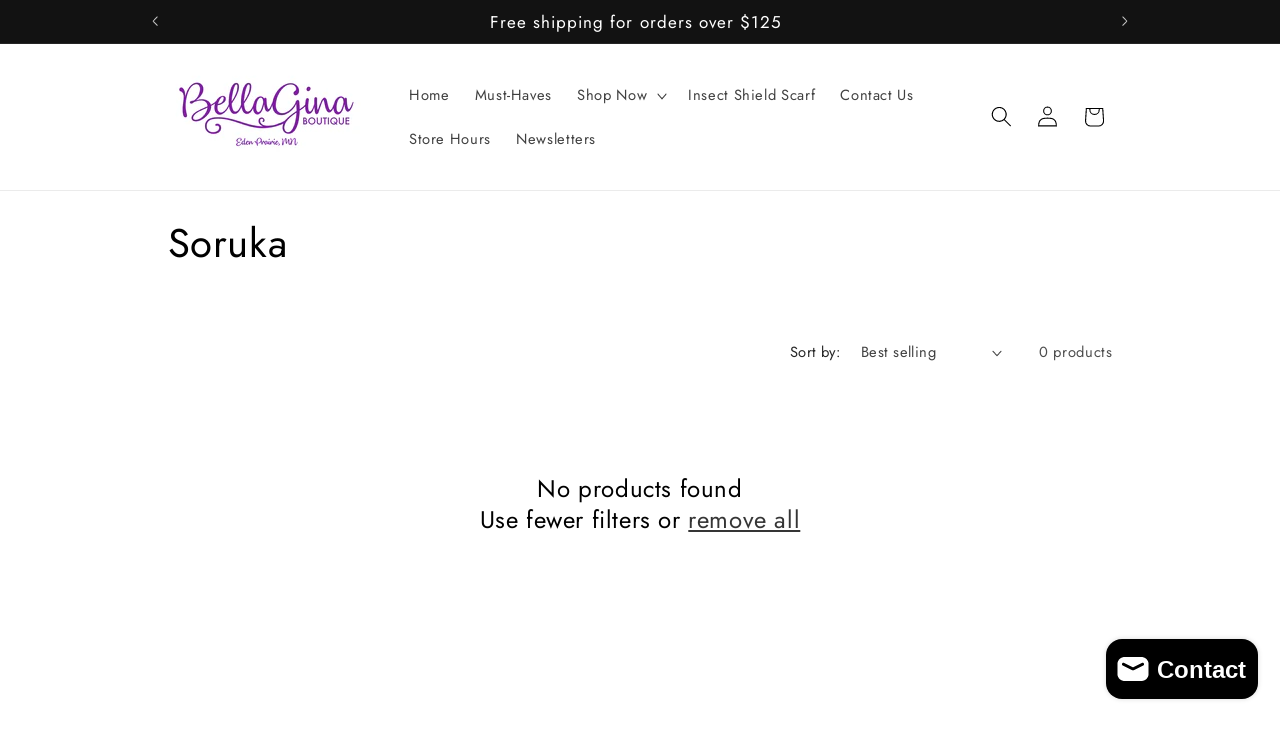

--- FILE ---
content_type: text/javascript; charset=utf-8
request_url: https://bellaginaboutique.com/products/bistro-printed-tin.js
body_size: 1455
content:
{"id":7458503819330,"title":"Bistro Printed Tin","handle":"bistro-printed-tin","description":"\u003cp\u003eStep into our Paddywax Bistro. Each candle in this collection radiates a delicious aroma that perfectly complements its charming design, bringing a touch of culinary culture into your home.\u003c\/p\u003e\n\u003cp\u003e4.5 oz. Two-Wick Tin Candles | With a faux pull-tab for added character inspired by sardine tins, these tin candles with hand illustrated artwork offer a cozy glow with its two wicks, and a comforting scent.\u003c\/p\u003e\n\u003cp\u003eWhether you’re looking to infuse your space with the delightful fragrance of a Parisian café or searching for the perfect gift, our Bistro Collection offers a delicious experience with every light.\u003c\/p\u003e\n\u003cul\u003e\n\u003cli\u003e4.5 oz\u003c\/li\u003e\n\u003cli\u003eCandle tin\u003c\/li\u003e\n\u003cli\u003eScented\u003c\/li\u003e\n\u003c\/ul\u003e\n\u003cp\u003e \u003c\/p\u003e\n\u003cp data-pm-slice=\"1 1 []\"\u003e\u003cem\u003eAt Bella Gina Boutique, we strive for a seamless shopping experience! We accept returns within 14 days of purchase for a full refund on full price items that are unworn with the original tag attached. All sale items are final sale.\u003c\/em\u003e\u003c\/p\u003e\n\u003cp\u003e\u003cem\u003eEnjoy free shipping on orders over $125—our way of saying thank you for shopping with us.\u003c\/em\u003e\u003c\/p\u003e\n\u003cp\u003e\u003cem\u003eHave questions? We’re always here to help!\u003c\/em\u003e\u003c\/p\u003e","published_at":"2025-03-28T15:38:50-05:00","created_at":"2025-03-28T15:35:51-05:00","vendor":"Paddywax","type":"Candle","tags":["4.5oz","bordeaux grape","Candle","delicious aroma","heirloom tomato","meyer lemon","Paddywax","scented","tins","two-wick","wild mushroom"],"price":1500,"price_min":1500,"price_max":1500,"available":true,"price_varies":false,"compare_at_price":null,"compare_at_price_min":0,"compare_at_price_max":0,"compare_at_price_varies":false,"variants":[{"id":42070412296258,"title":"Bordeaux Grape","option1":"Bordeaux Grape","option2":null,"option3":null,"sku":"","requires_shipping":true,"taxable":true,"featured_image":{"id":33269170569282,"product_id":7458503819330,"position":1,"created_at":"2025-03-28T15:30:19-05:00","updated_at":"2025-03-28T15:30:20-05:00","alt":null,"width":2000,"height":2999,"src":"https:\/\/cdn.shopify.com\/s\/files\/1\/0019\/2570\/9890\/files\/BIS0405BISTROFRAGRANCE1_resized.jpg?v=1743193820","variant_ids":[42070412296258]},"available":true,"name":"Bistro Printed Tin - Bordeaux Grape","public_title":"Bordeaux Grape","options":["Bordeaux Grape"],"price":1500,"weight":91,"compare_at_price":null,"inventory_management":"shopify","barcode":"647658068442","featured_media":{"alt":null,"id":25181087301698,"position":1,"preview_image":{"aspect_ratio":0.667,"height":2999,"width":2000,"src":"https:\/\/cdn.shopify.com\/s\/files\/1\/0019\/2570\/9890\/files\/BIS0405BISTROFRAGRANCE1_resized.jpg?v=1743193820"}},"requires_selling_plan":false,"selling_plan_allocations":[]},{"id":42070412329026,"title":"Heirloom Tomato","option1":"Heirloom Tomato","option2":null,"option3":null,"sku":"","requires_shipping":true,"taxable":true,"featured_image":{"id":33269187969090,"product_id":7458503819330,"position":2,"created_at":"2025-03-28T15:33:14-05:00","updated_at":"2025-03-28T15:33:15-05:00","alt":null,"width":2000,"height":2999,"src":"https:\/\/cdn.shopify.com\/s\/files\/1\/0019\/2570\/9890\/files\/BIS0401BISTROFRAGRANCE3_resized.jpg?v=1743193995","variant_ids":[42070412329026]},"available":true,"name":"Bistro Printed Tin - Heirloom Tomato","public_title":"Heirloom Tomato","options":["Heirloom Tomato"],"price":1500,"weight":91,"compare_at_price":null,"inventory_management":"shopify","barcode":"647658068404","featured_media":{"alt":null,"id":25181096083522,"position":2,"preview_image":{"aspect_ratio":0.667,"height":2999,"width":2000,"src":"https:\/\/cdn.shopify.com\/s\/files\/1\/0019\/2570\/9890\/files\/BIS0401BISTROFRAGRANCE3_resized.jpg?v=1743193995"}},"requires_selling_plan":false,"selling_plan_allocations":[]},{"id":42070412361794,"title":"Wild Mushroom","option1":"Wild Mushroom","option2":null,"option3":null,"sku":"","requires_shipping":true,"taxable":true,"featured_image":{"id":33269191147586,"product_id":7458503819330,"position":3,"created_at":"2025-03-28T15:34:40-05:00","updated_at":"2025-03-28T15:34:42-05:00","alt":null,"width":2000,"height":2999,"src":"https:\/\/cdn.shopify.com\/s\/files\/1\/0019\/2570\/9890\/files\/BIS0404BISTROFRAGRANCE2_resized.jpg?v=1743194082","variant_ids":[42070412361794]},"available":true,"name":"Bistro Printed Tin - Wild Mushroom","public_title":"Wild Mushroom","options":["Wild Mushroom"],"price":1500,"weight":91,"compare_at_price":null,"inventory_management":"shopify","barcode":"647658068435","featured_media":{"alt":null,"id":25181097820226,"position":3,"preview_image":{"aspect_ratio":0.667,"height":2999,"width":2000,"src":"https:\/\/cdn.shopify.com\/s\/files\/1\/0019\/2570\/9890\/files\/BIS0404BISTROFRAGRANCE2_resized.jpg?v=1743194082"}},"requires_selling_plan":false,"selling_plan_allocations":[]},{"id":42070412394562,"title":"Meyer Lemon","option1":"Meyer Lemon","option2":null,"option3":null,"sku":"","requires_shipping":true,"taxable":true,"featured_image":{"id":33269195472962,"product_id":7458503819330,"position":4,"created_at":"2025-03-28T15:35:34-05:00","updated_at":"2025-03-28T15:35:35-05:00","alt":null,"width":2000,"height":2999,"src":"https:\/\/cdn.shopify.com\/s\/files\/1\/0019\/2570\/9890\/files\/BIS0403BISTROFRAGRANCE2_resized.jpg?v=1743194135","variant_ids":[42070412394562]},"available":false,"name":"Bistro Printed Tin - Meyer Lemon","public_title":"Meyer Lemon","options":["Meyer Lemon"],"price":1500,"weight":91,"compare_at_price":null,"inventory_management":"shopify","barcode":"647658068428","featured_media":{"alt":null,"id":25181100408898,"position":4,"preview_image":{"aspect_ratio":0.667,"height":2999,"width":2000,"src":"https:\/\/cdn.shopify.com\/s\/files\/1\/0019\/2570\/9890\/files\/BIS0403BISTROFRAGRANCE2_resized.jpg?v=1743194135"}},"requires_selling_plan":false,"selling_plan_allocations":[]}],"images":["\/\/cdn.shopify.com\/s\/files\/1\/0019\/2570\/9890\/files\/BIS0405BISTROFRAGRANCE1_resized.jpg?v=1743193820","\/\/cdn.shopify.com\/s\/files\/1\/0019\/2570\/9890\/files\/BIS0401BISTROFRAGRANCE3_resized.jpg?v=1743193995","\/\/cdn.shopify.com\/s\/files\/1\/0019\/2570\/9890\/files\/BIS0404BISTROFRAGRANCE2_resized.jpg?v=1743194082","\/\/cdn.shopify.com\/s\/files\/1\/0019\/2570\/9890\/files\/BIS0403BISTROFRAGRANCE2_resized.jpg?v=1743194135"],"featured_image":"\/\/cdn.shopify.com\/s\/files\/1\/0019\/2570\/9890\/files\/BIS0405BISTROFRAGRANCE1_resized.jpg?v=1743193820","options":[{"name":"Scent","position":1,"values":["Bordeaux Grape","Heirloom Tomato","Wild Mushroom","Meyer Lemon"]}],"url":"\/products\/bistro-printed-tin","media":[{"alt":null,"id":25181087301698,"position":1,"preview_image":{"aspect_ratio":0.667,"height":2999,"width":2000,"src":"https:\/\/cdn.shopify.com\/s\/files\/1\/0019\/2570\/9890\/files\/BIS0405BISTROFRAGRANCE1_resized.jpg?v=1743193820"},"aspect_ratio":0.667,"height":2999,"media_type":"image","src":"https:\/\/cdn.shopify.com\/s\/files\/1\/0019\/2570\/9890\/files\/BIS0405BISTROFRAGRANCE1_resized.jpg?v=1743193820","width":2000},{"alt":null,"id":25181096083522,"position":2,"preview_image":{"aspect_ratio":0.667,"height":2999,"width":2000,"src":"https:\/\/cdn.shopify.com\/s\/files\/1\/0019\/2570\/9890\/files\/BIS0401BISTROFRAGRANCE3_resized.jpg?v=1743193995"},"aspect_ratio":0.667,"height":2999,"media_type":"image","src":"https:\/\/cdn.shopify.com\/s\/files\/1\/0019\/2570\/9890\/files\/BIS0401BISTROFRAGRANCE3_resized.jpg?v=1743193995","width":2000},{"alt":null,"id":25181097820226,"position":3,"preview_image":{"aspect_ratio":0.667,"height":2999,"width":2000,"src":"https:\/\/cdn.shopify.com\/s\/files\/1\/0019\/2570\/9890\/files\/BIS0404BISTROFRAGRANCE2_resized.jpg?v=1743194082"},"aspect_ratio":0.667,"height":2999,"media_type":"image","src":"https:\/\/cdn.shopify.com\/s\/files\/1\/0019\/2570\/9890\/files\/BIS0404BISTROFRAGRANCE2_resized.jpg?v=1743194082","width":2000},{"alt":null,"id":25181100408898,"position":4,"preview_image":{"aspect_ratio":0.667,"height":2999,"width":2000,"src":"https:\/\/cdn.shopify.com\/s\/files\/1\/0019\/2570\/9890\/files\/BIS0403BISTROFRAGRANCE2_resized.jpg?v=1743194135"},"aspect_ratio":0.667,"height":2999,"media_type":"image","src":"https:\/\/cdn.shopify.com\/s\/files\/1\/0019\/2570\/9890\/files\/BIS0403BISTROFRAGRANCE2_resized.jpg?v=1743194135","width":2000},{"alt":null,"id":26011076329538,"position":5,"preview_image":{"aspect_ratio":0.563,"height":1280,"width":720,"src":"https:\/\/cdn.shopify.com\/s\/files\/1\/0019\/2570\/9890\/files\/preview_images\/7469bff561874cf2acb815911139c941.thumbnail.0000000000.jpg?v=1758395979"},"aspect_ratio":0.563,"duration":76000,"media_type":"video","sources":[{"format":"mp4","height":852,"mime_type":"video\/mp4","url":"https:\/\/cdn.shopify.com\/videos\/c\/vp\/7469bff561874cf2acb815911139c941\/7469bff561874cf2acb815911139c941.SD-480p-0.9Mbps-57913319.mp4","width":480},{"format":"mp4","height":1920,"mime_type":"video\/mp4","url":"https:\/\/cdn.shopify.com\/videos\/c\/vp\/7469bff561874cf2acb815911139c941\/7469bff561874cf2acb815911139c941.HD-1080p-2.5Mbps-57913319.mp4","width":1080},{"format":"mp4","height":1280,"mime_type":"video\/mp4","url":"https:\/\/cdn.shopify.com\/videos\/c\/vp\/7469bff561874cf2acb815911139c941\/7469bff561874cf2acb815911139c941.HD-720p-1.6Mbps-57913319.mp4","width":720},{"format":"m3u8","height":1920,"mime_type":"application\/x-mpegURL","url":"https:\/\/cdn.shopify.com\/videos\/c\/vp\/7469bff561874cf2acb815911139c941\/7469bff561874cf2acb815911139c941.m3u8","width":1080}]}],"requires_selling_plan":false,"selling_plan_groups":[]}

--- FILE ---
content_type: text/javascript; charset=utf-8
request_url: https://bellaginaboutique.com/products/zip-go.js
body_size: 868
content:
{"id":7465244524610,"title":"Zip \u0026 Clip","handle":"zip-go","description":"\u003cdiv class=\"x_1330576545elementToProof\"\u003eThis attractive, extremely comfortable, crossbody strap offers more than meets the eye! The multifunctional design allows your phone to hang at your side hands free, while providing a secure and convenient place to carry your everyday essentials.\u003c\/div\u003e\n\u003cdiv class=\"x_1330576545elementToProof\"\u003e\u003cspan\u003eFeatures\u003c\/span\u003e\u003c\/div\u003e\n\u003cul\u003e\n\u003cli\u003eAdjustable crossbody shoulder strap\u003c\/li\u003e\n\u003cli\u003eUpper small zippered front pocket, perfect for change, ear pods, or other items.\u003c\/li\u003e\n\u003cli\u003eLarge zippered front pocket, with three credit card slots, one license window slot, and a roomy interior pocket with gathered elastic top for ease of use.  \u003c\/li\u003e\n\u003c\/ul\u003e\n\u003cp\u003e40 to 61\" long\u003c\/p\u003e\n\u003cp\u003e \u003c\/p\u003e\n\u003cp data-pm-slice=\"1 1 []\"\u003e\u003cem\u003eAt Bella Gina Boutique, we strive for a seamless shopping experience! We accept returns within 14 days of purchase for a full refund on full price items that are unworn with the original tag attached. All sale and jewelry items are final sale.\u003c\/em\u003e\u003c\/p\u003e\n\u003cp\u003e\u003cem\u003eEnjoy free shipping on orders over $125—our way of saying thank you for shopping with us.\u003c\/em\u003e\u003c\/p\u003e\n\u003cp\u003e\u003cem\u003eHave questions? We’re always here to help!\u003c\/em\u003e\u003c\/p\u003e","published_at":"2025-07-02T16:41:54-05:00","created_at":"2025-04-09T15:29:26-05:00","vendor":"Save the Girls","type":"Crossbody Phone\/Wallet","tags":["Adjustable strap","beige","Black","Brown","crossbody","phone case","Save the Girls","zip \u0026 go"],"price":4500,"price_min":4500,"price_max":4500,"available":true,"price_varies":false,"compare_at_price":null,"compare_at_price_min":0,"compare_at_price_max":0,"compare_at_price_varies":false,"variants":[{"id":42091344298050,"title":"Black","option1":"Black","option2":null,"option3":null,"sku":"","requires_shipping":true,"taxable":true,"featured_image":{"id":33360392421442,"product_id":7465244524610,"position":2,"created_at":"2025-04-12T11:33:20-05:00","updated_at":"2025-04-12T11:33:21-05:00","alt":null,"width":768,"height":1024,"src":"https:\/\/cdn.shopify.com\/s\/files\/1\/0019\/2570\/9890\/files\/7F30B1AF-02F0-47B9-870D-5D43B6086A19_1_105_c.jpg?v=1744475601","variant_ids":[42091344298050]},"available":true,"name":"Zip \u0026 Clip - Black","public_title":"Black","options":["Black"],"price":4500,"weight":227,"compare_at_price":null,"inventory_management":"shopify","barcode":"850057989724","featured_media":{"alt":null,"id":25233891524674,"position":2,"preview_image":{"aspect_ratio":0.75,"height":1024,"width":768,"src":"https:\/\/cdn.shopify.com\/s\/files\/1\/0019\/2570\/9890\/files\/7F30B1AF-02F0-47B9-870D-5D43B6086A19_1_105_c.jpg?v=1744475601"}},"requires_selling_plan":false,"selling_plan_allocations":[]},{"id":42091344330818,"title":"Beige","option1":"Beige","option2":null,"option3":null,"sku":"","requires_shipping":true,"taxable":true,"featured_image":{"id":33360391897154,"product_id":7465244524610,"position":1,"created_at":"2025-04-12T11:33:15-05:00","updated_at":"2025-04-12T11:33:16-05:00","alt":null,"width":768,"height":1024,"src":"https:\/\/cdn.shopify.com\/s\/files\/1\/0019\/2570\/9890\/files\/6D96B34E-86A4-40AA-BFC3-76FC3BF463BD_1_105_c.jpg?v=1744475596","variant_ids":[42091344330818]},"available":false,"name":"Zip \u0026 Clip - Beige","public_title":"Beige","options":["Beige"],"price":4500,"weight":227,"compare_at_price":null,"inventory_management":"shopify","barcode":"850057989731","featured_media":{"alt":null,"id":25233891328066,"position":1,"preview_image":{"aspect_ratio":0.75,"height":1024,"width":768,"src":"https:\/\/cdn.shopify.com\/s\/files\/1\/0019\/2570\/9890\/files\/6D96B34E-86A4-40AA-BFC3-76FC3BF463BD_1_105_c.jpg?v=1744475596"}},"requires_selling_plan":false,"selling_plan_allocations":[]},{"id":42281658515522,"title":"Brown","option1":"Brown","option2":null,"option3":null,"sku":null,"requires_shipping":true,"taxable":true,"featured_image":{"id":33805417644098,"product_id":7465244524610,"position":3,"created_at":"2025-07-02T16:38:53-05:00","updated_at":"2025-07-02T16:38:54-05:00","alt":null,"width":1000,"height":1000,"src":"https:\/\/cdn.shopify.com\/s\/files\/1\/0019\/2570\/9890\/files\/ExpressoZip_Clipcopy.jpg?v=1751492334","variant_ids":[42281658515522]},"available":true,"name":"Zip \u0026 Clip - Brown","public_title":"Brown","options":["Brown"],"price":4500,"weight":227,"compare_at_price":null,"inventory_management":"shopify","barcode":"850065292793","featured_media":{"alt":null,"id":25530667270210,"position":3,"preview_image":{"aspect_ratio":1.0,"height":1000,"width":1000,"src":"https:\/\/cdn.shopify.com\/s\/files\/1\/0019\/2570\/9890\/files\/ExpressoZip_Clipcopy.jpg?v=1751492334"}},"requires_selling_plan":false,"selling_plan_allocations":[]}],"images":["\/\/cdn.shopify.com\/s\/files\/1\/0019\/2570\/9890\/files\/6D96B34E-86A4-40AA-BFC3-76FC3BF463BD_1_105_c.jpg?v=1744475596","\/\/cdn.shopify.com\/s\/files\/1\/0019\/2570\/9890\/files\/7F30B1AF-02F0-47B9-870D-5D43B6086A19_1_105_c.jpg?v=1744475601","\/\/cdn.shopify.com\/s\/files\/1\/0019\/2570\/9890\/files\/ExpressoZip_Clipcopy.jpg?v=1751492334"],"featured_image":"\/\/cdn.shopify.com\/s\/files\/1\/0019\/2570\/9890\/files\/6D96B34E-86A4-40AA-BFC3-76FC3BF463BD_1_105_c.jpg?v=1744475596","options":[{"name":"Color","position":1,"values":["Black","Beige","Brown"]}],"url":"\/products\/zip-go","media":[{"alt":null,"id":25233891328066,"position":1,"preview_image":{"aspect_ratio":0.75,"height":1024,"width":768,"src":"https:\/\/cdn.shopify.com\/s\/files\/1\/0019\/2570\/9890\/files\/6D96B34E-86A4-40AA-BFC3-76FC3BF463BD_1_105_c.jpg?v=1744475596"},"aspect_ratio":0.75,"height":1024,"media_type":"image","src":"https:\/\/cdn.shopify.com\/s\/files\/1\/0019\/2570\/9890\/files\/6D96B34E-86A4-40AA-BFC3-76FC3BF463BD_1_105_c.jpg?v=1744475596","width":768},{"alt":null,"id":25233891524674,"position":2,"preview_image":{"aspect_ratio":0.75,"height":1024,"width":768,"src":"https:\/\/cdn.shopify.com\/s\/files\/1\/0019\/2570\/9890\/files\/7F30B1AF-02F0-47B9-870D-5D43B6086A19_1_105_c.jpg?v=1744475601"},"aspect_ratio":0.75,"height":1024,"media_type":"image","src":"https:\/\/cdn.shopify.com\/s\/files\/1\/0019\/2570\/9890\/files\/7F30B1AF-02F0-47B9-870D-5D43B6086A19_1_105_c.jpg?v=1744475601","width":768},{"alt":null,"id":25530667270210,"position":3,"preview_image":{"aspect_ratio":1.0,"height":1000,"width":1000,"src":"https:\/\/cdn.shopify.com\/s\/files\/1\/0019\/2570\/9890\/files\/ExpressoZip_Clipcopy.jpg?v=1751492334"},"aspect_ratio":1.0,"height":1000,"media_type":"image","src":"https:\/\/cdn.shopify.com\/s\/files\/1\/0019\/2570\/9890\/files\/ExpressoZip_Clipcopy.jpg?v=1751492334","width":1000}],"requires_selling_plan":false,"selling_plan_groups":[]}

--- FILE ---
content_type: text/javascript; charset=utf-8
request_url: https://bellaginaboutique.com/products/sticky-boobs.js
body_size: 1373
content:
{"id":7506205540418,"title":"Sticky Boobs","handle":"sticky-boobs","description":"\u003cp\u003eThe Sticky Bra from Sticky Boobs is your go-to for any outfit where you need that strapless, backless magic. Made with super gentle medical-grade adhesive, it’s not just comfortable but also keeps your girls lifted and in place all day. Designed to give you that natural push that pulls your boobs together for a flattering, fuller look.\u003c\/p\u003e\n\u003cp\u003eWith multiple cup sizes to choose from, this bra is perfect for everything from plunging necklines to backless dresses. \u003cstrong\u003eAnd the best part? \u003c\/strong\u003eIt’s reusable 40 times and washable, so you can rock it again and again. Feel confident, cute, and supported no matter where you’re headed! \u003cstrong\u003eWear up to 40 times!!!!\u003c\/strong\u003e\u003c\/p\u003e\n\u003cp\u003e\u003cstrong\u003eWatch video to hear the story\u003c\/strong\u003e\u003c\/p\u003e\n\u003cp\u003e \u003c\/p\u003e\n\u003cp\u003e \u003c\/p\u003e\n\u003cp data-pm-slice=\"1 1 []\"\u003e\u003cem\u003eAt Bella Gina Boutique, we strive for a seamless shopping experience! We accept returns within 14 days of purchase for a full refund on full price items that are unworn with the original tag attached. All sale and jewelry items are final sale.\u003c\/em\u003e\u003c\/p\u003e\n\u003cp\u003e\u003cem\u003eEnjoy free shipping on orders over $125—our way of saying thank you for shopping with us.\u003c\/em\u003e\u003c\/p\u003e\n\u003cp\u003e\u003cem\u003eHave questions? We’re always here to help!\u003c\/em\u003e\u003c\/p\u003e\n\u003cp\u003e \u003c\/p\u003e","published_at":"2025-07-01T12:35:12-05:00","created_at":"2025-07-01T10:29:37-05:00","vendor":"Sticky Boobs","type":"","tags":["a","adhesive","b","bra","c","d","natural push","nude","reusable","Sticky Boobs"],"price":4500,"price_min":4500,"price_max":4500,"available":true,"price_varies":false,"compare_at_price":null,"compare_at_price_min":0,"compare_at_price_max":0,"compare_at_price_varies":false,"variants":[{"id":42276615323714,"title":"A Cup \/ Black","option1":"A Cup","option2":"Black","option3":null,"sku":null,"requires_shipping":true,"taxable":false,"featured_image":{"id":33795432841282,"product_id":7506205540418,"position":1,"created_at":"2025-07-01T10:32:18-05:00","updated_at":"2025-07-01T10:32:24-05:00","alt":"Black adhesive bra with pink polka dot box labeled 'Sticky Boobs' on a white background","width":2000,"height":2000,"src":"https:\/\/cdn.shopify.com\/s\/files\/1\/0019\/2570\/9890\/files\/stickyboobs-black-bra-a-1.jpg?v=1751383944","variant_ids":[42276615323714,42276615389250,42276615454786,42276615520322]},"available":true,"name":"Sticky Boobs - A Cup \/ Black","public_title":"A Cup \/ Black","options":["A Cup","Black"],"price":4500,"weight":227,"compare_at_price":null,"inventory_management":"shopify","barcode":"198715742022","featured_media":{"alt":"Black adhesive bra with pink polka dot box labeled 'Sticky Boobs' on a white background","id":25524867366978,"position":1,"preview_image":{"aspect_ratio":1.0,"height":2000,"width":2000,"src":"https:\/\/cdn.shopify.com\/s\/files\/1\/0019\/2570\/9890\/files\/stickyboobs-black-bra-a-1.jpg?v=1751383944"}},"requires_selling_plan":false,"selling_plan_allocations":[]},{"id":42276615356482,"title":"A Cup \/ Nude","option1":"A Cup","option2":"Nude","option3":null,"sku":null,"requires_shipping":true,"taxable":false,"featured_image":{"id":33795432185922,"product_id":7506205540418,"position":2,"created_at":"2025-07-01T10:31:43-05:00","updated_at":"2025-07-01T10:32:24-05:00","alt":"Beige sticky bra with pink polka dot box labeled 'Sticky Boobs' on a white background","width":2000,"height":2000,"src":"https:\/\/cdn.shopify.com\/s\/files\/1\/0019\/2570\/9890\/files\/stickyboobs_a-cup-1_3c965840-4485-4d66-bfa1-c548e8aaadbc.jpg?v=1751383944","variant_ids":[42276615356482,42276615422018,42276615487554,42276615553090]},"available":true,"name":"Sticky Boobs - A Cup \/ Nude","public_title":"A Cup \/ Nude","options":["A Cup","Nude"],"price":4500,"weight":227,"compare_at_price":null,"inventory_management":"shopify","barcode":"198715742022","featured_media":{"alt":"Beige sticky bra with pink polka dot box labeled 'Sticky Boobs' on a white background","id":25524866777154,"position":2,"preview_image":{"aspect_ratio":1.0,"height":2000,"width":2000,"src":"https:\/\/cdn.shopify.com\/s\/files\/1\/0019\/2570\/9890\/files\/stickyboobs_a-cup-1_3c965840-4485-4d66-bfa1-c548e8aaadbc.jpg?v=1751383944"}},"requires_selling_plan":false,"selling_plan_allocations":[]},{"id":42276615389250,"title":"B Cup \/ Black","option1":"B Cup","option2":"Black","option3":null,"sku":null,"requires_shipping":true,"taxable":false,"featured_image":{"id":33795432841282,"product_id":7506205540418,"position":1,"created_at":"2025-07-01T10:32:18-05:00","updated_at":"2025-07-01T10:32:24-05:00","alt":"Black adhesive bra with pink polka dot box labeled 'Sticky Boobs' on a white background","width":2000,"height":2000,"src":"https:\/\/cdn.shopify.com\/s\/files\/1\/0019\/2570\/9890\/files\/stickyboobs-black-bra-a-1.jpg?v=1751383944","variant_ids":[42276615323714,42276615389250,42276615454786,42276615520322]},"available":true,"name":"Sticky Boobs - B Cup \/ Black","public_title":"B Cup \/ Black","options":["B Cup","Black"],"price":4500,"weight":227,"compare_at_price":null,"inventory_management":"shopify","barcode":"198715742022","featured_media":{"alt":"Black adhesive bra with pink polka dot box labeled 'Sticky Boobs' on a white background","id":25524867366978,"position":1,"preview_image":{"aspect_ratio":1.0,"height":2000,"width":2000,"src":"https:\/\/cdn.shopify.com\/s\/files\/1\/0019\/2570\/9890\/files\/stickyboobs-black-bra-a-1.jpg?v=1751383944"}},"requires_selling_plan":false,"selling_plan_allocations":[]},{"id":42276615422018,"title":"B Cup \/ Nude","option1":"B Cup","option2":"Nude","option3":null,"sku":null,"requires_shipping":true,"taxable":false,"featured_image":{"id":33795432185922,"product_id":7506205540418,"position":2,"created_at":"2025-07-01T10:31:43-05:00","updated_at":"2025-07-01T10:32:24-05:00","alt":"Beige sticky bra with pink polka dot box labeled 'Sticky Boobs' on a white background","width":2000,"height":2000,"src":"https:\/\/cdn.shopify.com\/s\/files\/1\/0019\/2570\/9890\/files\/stickyboobs_a-cup-1_3c965840-4485-4d66-bfa1-c548e8aaadbc.jpg?v=1751383944","variant_ids":[42276615356482,42276615422018,42276615487554,42276615553090]},"available":true,"name":"Sticky Boobs - B Cup \/ Nude","public_title":"B Cup \/ Nude","options":["B Cup","Nude"],"price":4500,"weight":227,"compare_at_price":null,"inventory_management":"shopify","barcode":"850070874007","featured_media":{"alt":"Beige sticky bra with pink polka dot box labeled 'Sticky Boobs' on a white background","id":25524866777154,"position":2,"preview_image":{"aspect_ratio":1.0,"height":2000,"width":2000,"src":"https:\/\/cdn.shopify.com\/s\/files\/1\/0019\/2570\/9890\/files\/stickyboobs_a-cup-1_3c965840-4485-4d66-bfa1-c548e8aaadbc.jpg?v=1751383944"}},"requires_selling_plan":false,"selling_plan_allocations":[]},{"id":42276615454786,"title":"C Cup \/ Black","option1":"C Cup","option2":"Black","option3":null,"sku":null,"requires_shipping":true,"taxable":false,"featured_image":{"id":33795432841282,"product_id":7506205540418,"position":1,"created_at":"2025-07-01T10:32:18-05:00","updated_at":"2025-07-01T10:32:24-05:00","alt":"Black adhesive bra with pink polka dot box labeled 'Sticky Boobs' on a white background","width":2000,"height":2000,"src":"https:\/\/cdn.shopify.com\/s\/files\/1\/0019\/2570\/9890\/files\/stickyboobs-black-bra-a-1.jpg?v=1751383944","variant_ids":[42276615323714,42276615389250,42276615454786,42276615520322]},"available":true,"name":"Sticky Boobs - C Cup \/ Black","public_title":"C Cup \/ Black","options":["C Cup","Black"],"price":4500,"weight":227,"compare_at_price":null,"inventory_management":"shopify","barcode":"198715742022","featured_media":{"alt":"Black adhesive bra with pink polka dot box labeled 'Sticky Boobs' on a white background","id":25524867366978,"position":1,"preview_image":{"aspect_ratio":1.0,"height":2000,"width":2000,"src":"https:\/\/cdn.shopify.com\/s\/files\/1\/0019\/2570\/9890\/files\/stickyboobs-black-bra-a-1.jpg?v=1751383944"}},"requires_selling_plan":false,"selling_plan_allocations":[]},{"id":42276615487554,"title":"C Cup \/ Nude","option1":"C Cup","option2":"Nude","option3":null,"sku":null,"requires_shipping":true,"taxable":false,"featured_image":{"id":33795432185922,"product_id":7506205540418,"position":2,"created_at":"2025-07-01T10:31:43-05:00","updated_at":"2025-07-01T10:32:24-05:00","alt":"Beige sticky bra with pink polka dot box labeled 'Sticky Boobs' on a white background","width":2000,"height":2000,"src":"https:\/\/cdn.shopify.com\/s\/files\/1\/0019\/2570\/9890\/files\/stickyboobs_a-cup-1_3c965840-4485-4d66-bfa1-c548e8aaadbc.jpg?v=1751383944","variant_ids":[42276615356482,42276615422018,42276615487554,42276615553090]},"available":false,"name":"Sticky Boobs - C Cup \/ Nude","public_title":"C Cup \/ Nude","options":["C Cup","Nude"],"price":4500,"weight":227,"compare_at_price":null,"inventory_management":"shopify","barcode":"850070874014","featured_media":{"alt":"Beige sticky bra with pink polka dot box labeled 'Sticky Boobs' on a white background","id":25524866777154,"position":2,"preview_image":{"aspect_ratio":1.0,"height":2000,"width":2000,"src":"https:\/\/cdn.shopify.com\/s\/files\/1\/0019\/2570\/9890\/files\/stickyboobs_a-cup-1_3c965840-4485-4d66-bfa1-c548e8aaadbc.jpg?v=1751383944"}},"requires_selling_plan":false,"selling_plan_allocations":[]},{"id":42276615520322,"title":"D Cup \/ Black","option1":"D Cup","option2":"Black","option3":null,"sku":null,"requires_shipping":true,"taxable":false,"featured_image":{"id":33795432841282,"product_id":7506205540418,"position":1,"created_at":"2025-07-01T10:32:18-05:00","updated_at":"2025-07-01T10:32:24-05:00","alt":"Black adhesive bra with pink polka dot box labeled 'Sticky Boobs' on a white background","width":2000,"height":2000,"src":"https:\/\/cdn.shopify.com\/s\/files\/1\/0019\/2570\/9890\/files\/stickyboobs-black-bra-a-1.jpg?v=1751383944","variant_ids":[42276615323714,42276615389250,42276615454786,42276615520322]},"available":true,"name":"Sticky Boobs - D Cup \/ Black","public_title":"D Cup \/ Black","options":["D Cup","Black"],"price":4500,"weight":227,"compare_at_price":null,"inventory_management":"shopify","barcode":"198715742022","featured_media":{"alt":"Black adhesive bra with pink polka dot box labeled 'Sticky Boobs' on a white background","id":25524867366978,"position":1,"preview_image":{"aspect_ratio":1.0,"height":2000,"width":2000,"src":"https:\/\/cdn.shopify.com\/s\/files\/1\/0019\/2570\/9890\/files\/stickyboobs-black-bra-a-1.jpg?v=1751383944"}},"requires_selling_plan":false,"selling_plan_allocations":[]},{"id":42276615553090,"title":"D Cup \/ Nude","option1":"D Cup","option2":"Nude","option3":null,"sku":null,"requires_shipping":true,"taxable":false,"featured_image":{"id":33795432185922,"product_id":7506205540418,"position":2,"created_at":"2025-07-01T10:31:43-05:00","updated_at":"2025-07-01T10:32:24-05:00","alt":"Beige sticky bra with pink polka dot box labeled 'Sticky Boobs' on a white background","width":2000,"height":2000,"src":"https:\/\/cdn.shopify.com\/s\/files\/1\/0019\/2570\/9890\/files\/stickyboobs_a-cup-1_3c965840-4485-4d66-bfa1-c548e8aaadbc.jpg?v=1751383944","variant_ids":[42276615356482,42276615422018,42276615487554,42276615553090]},"available":true,"name":"Sticky Boobs - D Cup \/ Nude","public_title":"D Cup \/ Nude","options":["D Cup","Nude"],"price":4500,"weight":227,"compare_at_price":null,"inventory_management":"shopify","barcode":"850070874021","featured_media":{"alt":"Beige sticky bra with pink polka dot box labeled 'Sticky Boobs' on a white background","id":25524866777154,"position":2,"preview_image":{"aspect_ratio":1.0,"height":2000,"width":2000,"src":"https:\/\/cdn.shopify.com\/s\/files\/1\/0019\/2570\/9890\/files\/stickyboobs_a-cup-1_3c965840-4485-4d66-bfa1-c548e8aaadbc.jpg?v=1751383944"}},"requires_selling_plan":false,"selling_plan_allocations":[]}],"images":["\/\/cdn.shopify.com\/s\/files\/1\/0019\/2570\/9890\/files\/stickyboobs-black-bra-a-1.jpg?v=1751383944","\/\/cdn.shopify.com\/s\/files\/1\/0019\/2570\/9890\/files\/stickyboobs_a-cup-1_3c965840-4485-4d66-bfa1-c548e8aaadbc.jpg?v=1751383944"],"featured_image":"\/\/cdn.shopify.com\/s\/files\/1\/0019\/2570\/9890\/files\/stickyboobs-black-bra-a-1.jpg?v=1751383944","options":[{"name":"Size","position":1,"values":["A Cup","B Cup","C Cup","D Cup"]},{"name":"Color","position":2,"values":["Black","Nude"]}],"url":"\/products\/sticky-boobs","media":[{"alt":"Black adhesive bra with pink polka dot box labeled 'Sticky Boobs' on a white background","id":25524867366978,"position":1,"preview_image":{"aspect_ratio":1.0,"height":2000,"width":2000,"src":"https:\/\/cdn.shopify.com\/s\/files\/1\/0019\/2570\/9890\/files\/stickyboobs-black-bra-a-1.jpg?v=1751383944"},"aspect_ratio":1.0,"height":2000,"media_type":"image","src":"https:\/\/cdn.shopify.com\/s\/files\/1\/0019\/2570\/9890\/files\/stickyboobs-black-bra-a-1.jpg?v=1751383944","width":2000},{"alt":"Beige sticky bra with pink polka dot box labeled 'Sticky Boobs' on a white background","id":25524866777154,"position":2,"preview_image":{"aspect_ratio":1.0,"height":2000,"width":2000,"src":"https:\/\/cdn.shopify.com\/s\/files\/1\/0019\/2570\/9890\/files\/stickyboobs_a-cup-1_3c965840-4485-4d66-bfa1-c548e8aaadbc.jpg?v=1751383944"},"aspect_ratio":1.0,"height":2000,"media_type":"image","src":"https:\/\/cdn.shopify.com\/s\/files\/1\/0019\/2570\/9890\/files\/stickyboobs_a-cup-1_3c965840-4485-4d66-bfa1-c548e8aaadbc.jpg?v=1751383944","width":2000},{"alt":null,"id":25533492035650,"position":3,"preview_image":{"aspect_ratio":0.563,"height":1280,"width":720,"src":"https:\/\/cdn.shopify.com\/s\/files\/1\/0019\/2570\/9890\/files\/preview_images\/0a925b4f605b4ed993638fa7240e3f4a.thumbnail.0000000000.jpg?v=1751570119"},"aspect_ratio":0.563,"duration":99000,"media_type":"video","sources":[{"format":"mp4","height":480,"mime_type":"video\/mp4","url":"https:\/\/cdn.shopify.com\/videos\/c\/vp\/0a925b4f605b4ed993638fa7240e3f4a\/0a925b4f605b4ed993638fa7240e3f4a.SD-480p-0.9Mbps-50527930.mp4","width":270},{"format":"mp4","height":1080,"mime_type":"video\/mp4","url":"https:\/\/cdn.shopify.com\/videos\/c\/vp\/0a925b4f605b4ed993638fa7240e3f4a\/0a925b4f605b4ed993638fa7240e3f4a.HD-1080p-2.5Mbps-50527930.mp4","width":606},{"format":"mp4","height":720,"mime_type":"video\/mp4","url":"https:\/\/cdn.shopify.com\/videos\/c\/vp\/0a925b4f605b4ed993638fa7240e3f4a\/0a925b4f605b4ed993638fa7240e3f4a.HD-720p-1.6Mbps-50527930.mp4","width":404},{"format":"m3u8","height":1080,"mime_type":"application\/x-mpegURL","url":"https:\/\/cdn.shopify.com\/videos\/c\/vp\/0a925b4f605b4ed993638fa7240e3f4a\/0a925b4f605b4ed993638fa7240e3f4a.m3u8","width":606}]}],"requires_selling_plan":false,"selling_plan_groups":[]}

--- FILE ---
content_type: text/javascript; charset=utf-8
request_url: https://bellaginaboutique.com/products/new-indie-fedora.js
body_size: 1025
content:
{"id":6966915366978,"title":"New Indie Fedora","handle":"new-indie-fedora","description":"\u003cp\u003e\u003cmeta charset=\"utf-8\"\u003e\u003cspan data-mce-fragment=\"1\"\u003eThis New Indie Fedora has a 2.25\" brim and is available in classic black or tan colors for a timeless look. Crafted from felt with a stingy brim, two stacked buckle bands, and an adjustable sizing option, this hat provides durable protection and a comfortable fit.\u003c\/span\u003e\u003cbr\u003e\u003c\/p\u003e\n\u003cp\u003e\u003cmeta charset=\"utf-8\"\u003e\u003cspan\u003e100% polyester\u003c\/span\u003e\u003c\/p\u003e","published_at":"2023-10-11T12:02:52-05:00","created_at":"2023-10-05T08:29:44-05:00","vendor":"San Diego Hat Company","type":"Hat","tags":["Adjustable","Black","buckle band","Buckle detail","faux felt","fedora","Hat","new indie","San Diego Hat Company","tan"],"price":4000,"price_min":4000,"price_max":4000,"available":false,"price_varies":false,"compare_at_price":null,"compare_at_price_min":0,"compare_at_price_max":0,"compare_at_price_varies":false,"variants":[{"id":40451662282818,"title":"Black \/ One size","option1":"Black","option2":"One size","option3":null,"sku":"","requires_shipping":true,"taxable":false,"featured_image":{"id":30786819653698,"product_id":6966915366978,"position":1,"created_at":"2023-10-05T08:32:41-05:00","updated_at":"2023-10-05T08:32:43-05:00","alt":null,"width":900,"height":900,"src":"https:\/\/cdn.shopify.com\/s\/files\/1\/0019\/2570\/9890\/files\/CTH9058OSBLK_2-angle-sdhc-2000x2000px_900x_2a2e3296-b204-4aed-8120-930a4a0686a4.jpg?v=1696512763","variant_ids":[40451662282818]},"available":false,"name":"New Indie Fedora - Black \/ One size","public_title":"Black \/ One size","options":["Black","One size"],"price":4000,"weight":227,"compare_at_price":null,"inventory_management":"shopify","barcode":"807928189943","featured_media":{"alt":null,"id":23136062111810,"position":1,"preview_image":{"aspect_ratio":1.0,"height":900,"width":900,"src":"https:\/\/cdn.shopify.com\/s\/files\/1\/0019\/2570\/9890\/files\/CTH9058OSBLK_2-angle-sdhc-2000x2000px_900x_2a2e3296-b204-4aed-8120-930a4a0686a4.jpg?v=1696512763"}},"requires_selling_plan":false,"selling_plan_allocations":[]},{"id":40451662315586,"title":"Tan \/ One size","option1":"Tan","option2":"One size","option3":null,"sku":"","requires_shipping":true,"taxable":false,"featured_image":{"id":30786822373442,"product_id":6966915366978,"position":4,"created_at":"2023-10-05T08:34:01-05:00","updated_at":"2024-08-27T07:55:38-05:00","alt":null,"width":900,"height":900,"src":"https:\/\/cdn.shopify.com\/s\/files\/1\/0019\/2570\/9890\/files\/CTH9058OSTAN_2-angle-sdhc-2000x2000px_900x_408a3ca7-72bb-41a4-b6ef-d0b91dea5aec.jpg?v=1724763338","variant_ids":[40451662315586]},"available":false,"name":"New Indie Fedora - Tan \/ One size","public_title":"Tan \/ One size","options":["Tan","One size"],"price":4000,"weight":227,"compare_at_price":null,"inventory_management":"shopify","barcode":"807928189950","featured_media":{"alt":null,"id":23136064766018,"position":4,"preview_image":{"aspect_ratio":1.0,"height":900,"width":900,"src":"https:\/\/cdn.shopify.com\/s\/files\/1\/0019\/2570\/9890\/files\/CTH9058OSTAN_2-angle-sdhc-2000x2000px_900x_408a3ca7-72bb-41a4-b6ef-d0b91dea5aec.jpg?v=1724763338"}},"requires_selling_plan":false,"selling_plan_allocations":[]}],"images":["\/\/cdn.shopify.com\/s\/files\/1\/0019\/2570\/9890\/files\/CTH9058OSBLK_2-angle-sdhc-2000x2000px_900x_2a2e3296-b204-4aed-8120-930a4a0686a4.jpg?v=1696512763","\/\/cdn.shopify.com\/s\/files\/1\/0019\/2570\/9890\/files\/CTH9058OSBLK_4-details-sdhc-2000x2000px_900x_a2d46b84-dfdb-4f40-9d1c-9768bff60b6b.jpg?v=1696512935","\/\/cdn.shopify.com\/s\/files\/1\/0019\/2570\/9890\/files\/CTH9058OSBLK_0777-2000x2000px_900x_a7cd5b0d-9f17-46fa-8d35-a2c88f7b3fea.jpg?v=1724763337","\/\/cdn.shopify.com\/s\/files\/1\/0019\/2570\/9890\/files\/CTH9058OSTAN_2-angle-sdhc-2000x2000px_900x_408a3ca7-72bb-41a4-b6ef-d0b91dea5aec.jpg?v=1724763338","\/\/cdn.shopify.com\/s\/files\/1\/0019\/2570\/9890\/files\/CTH9058OSTAN_1-front-sdhc-2000x2000px_900x_54d076a2-f879-4bea-8857-059704043c92.jpg?v=1724763338","\/\/cdn.shopify.com\/s\/files\/1\/0019\/2570\/9890\/files\/CTH9058OSTAN_3-back-sdhc-2000x2000px_900x_05d4fb31-10c2-47a6-995d-1810fb1fbc52.jpg?v=1724763338","\/\/cdn.shopify.com\/s\/files\/1\/0019\/2570\/9890\/files\/CTH9058OSTAN_4-details-sdhc-2000x2000px_900x_264883d1-b68b-4ec8-917d-2513c288bb54.jpg?v=1696512935","\/\/cdn.shopify.com\/s\/files\/1\/0019\/2570\/9890\/files\/CTH9058OSTAN_5-top-sdhc-2000x2000px_900x_c67375f1-77bd-4c1b-b42a-2e77e27f2397.jpg?v=1724763338","\/\/cdn.shopify.com\/s\/files\/1\/0019\/2570\/9890\/files\/CTH9058OSTAN_6-bottom-sdhc-2000x2000px_900x_01ec7a88-48c4-43ef-a7d7-22f9edce585a.jpg?v=1696512935"],"featured_image":"\/\/cdn.shopify.com\/s\/files\/1\/0019\/2570\/9890\/files\/CTH9058OSBLK_2-angle-sdhc-2000x2000px_900x_2a2e3296-b204-4aed-8120-930a4a0686a4.jpg?v=1696512763","options":[{"name":"Color","position":1,"values":["Black","Tan"]},{"name":"Size","position":2,"values":["One size"]}],"url":"\/products\/new-indie-fedora","media":[{"alt":null,"id":23136062111810,"position":1,"preview_image":{"aspect_ratio":1.0,"height":900,"width":900,"src":"https:\/\/cdn.shopify.com\/s\/files\/1\/0019\/2570\/9890\/files\/CTH9058OSBLK_2-angle-sdhc-2000x2000px_900x_2a2e3296-b204-4aed-8120-930a4a0686a4.jpg?v=1696512763"},"aspect_ratio":1.0,"height":900,"media_type":"image","src":"https:\/\/cdn.shopify.com\/s\/files\/1\/0019\/2570\/9890\/files\/CTH9058OSBLK_2-angle-sdhc-2000x2000px_900x_2a2e3296-b204-4aed-8120-930a4a0686a4.jpg?v=1696512763","width":900},{"alt":null,"id":23136064012354,"position":2,"preview_image":{"aspect_ratio":1.0,"height":900,"width":900,"src":"https:\/\/cdn.shopify.com\/s\/files\/1\/0019\/2570\/9890\/files\/CTH9058OSBLK_4-details-sdhc-2000x2000px_900x_a2d46b84-dfdb-4f40-9d1c-9768bff60b6b.jpg?v=1696512935"},"aspect_ratio":1.0,"height":900,"media_type":"image","src":"https:\/\/cdn.shopify.com\/s\/files\/1\/0019\/2570\/9890\/files\/CTH9058OSBLK_4-details-sdhc-2000x2000px_900x_a2d46b84-dfdb-4f40-9d1c-9768bff60b6b.jpg?v=1696512935","width":900},{"alt":null,"id":23136062636098,"position":3,"preview_image":{"aspect_ratio":1.0,"height":900,"width":900,"src":"https:\/\/cdn.shopify.com\/s\/files\/1\/0019\/2570\/9890\/files\/CTH9058OSBLK_0777-2000x2000px_900x_a7cd5b0d-9f17-46fa-8d35-a2c88f7b3fea.jpg?v=1724763337"},"aspect_ratio":1.0,"height":900,"media_type":"image","src":"https:\/\/cdn.shopify.com\/s\/files\/1\/0019\/2570\/9890\/files\/CTH9058OSBLK_0777-2000x2000px_900x_a7cd5b0d-9f17-46fa-8d35-a2c88f7b3fea.jpg?v=1724763337","width":900},{"alt":null,"id":23136064766018,"position":4,"preview_image":{"aspect_ratio":1.0,"height":900,"width":900,"src":"https:\/\/cdn.shopify.com\/s\/files\/1\/0019\/2570\/9890\/files\/CTH9058OSTAN_2-angle-sdhc-2000x2000px_900x_408a3ca7-72bb-41a4-b6ef-d0b91dea5aec.jpg?v=1724763338"},"aspect_ratio":1.0,"height":900,"media_type":"image","src":"https:\/\/cdn.shopify.com\/s\/files\/1\/0019\/2570\/9890\/files\/CTH9058OSTAN_2-angle-sdhc-2000x2000px_900x_408a3ca7-72bb-41a4-b6ef-d0b91dea5aec.jpg?v=1724763338","width":900},{"alt":null,"id":23136065912898,"position":5,"preview_image":{"aspect_ratio":1.0,"height":900,"width":900,"src":"https:\/\/cdn.shopify.com\/s\/files\/1\/0019\/2570\/9890\/files\/CTH9058OSTAN_1-front-sdhc-2000x2000px_900x_54d076a2-f879-4bea-8857-059704043c92.jpg?v=1724763338"},"aspect_ratio":1.0,"height":900,"media_type":"image","src":"https:\/\/cdn.shopify.com\/s\/files\/1\/0019\/2570\/9890\/files\/CTH9058OSTAN_1-front-sdhc-2000x2000px_900x_54d076a2-f879-4bea-8857-059704043c92.jpg?v=1724763338","width":900},{"alt":null,"id":23136066338882,"position":6,"preview_image":{"aspect_ratio":1.0,"height":900,"width":900,"src":"https:\/\/cdn.shopify.com\/s\/files\/1\/0019\/2570\/9890\/files\/CTH9058OSTAN_3-back-sdhc-2000x2000px_900x_05d4fb31-10c2-47a6-995d-1810fb1fbc52.jpg?v=1724763338"},"aspect_ratio":1.0,"height":900,"media_type":"image","src":"https:\/\/cdn.shopify.com\/s\/files\/1\/0019\/2570\/9890\/files\/CTH9058OSTAN_3-back-sdhc-2000x2000px_900x_05d4fb31-10c2-47a6-995d-1810fb1fbc52.jpg?v=1724763338","width":900},{"alt":null,"id":23136066371650,"position":7,"preview_image":{"aspect_ratio":1.0,"height":900,"width":900,"src":"https:\/\/cdn.shopify.com\/s\/files\/1\/0019\/2570\/9890\/files\/CTH9058OSTAN_4-details-sdhc-2000x2000px_900x_264883d1-b68b-4ec8-917d-2513c288bb54.jpg?v=1696512935"},"aspect_ratio":1.0,"height":900,"media_type":"image","src":"https:\/\/cdn.shopify.com\/s\/files\/1\/0019\/2570\/9890\/files\/CTH9058OSTAN_4-details-sdhc-2000x2000px_900x_264883d1-b68b-4ec8-917d-2513c288bb54.jpg?v=1696512935","width":900},{"alt":null,"id":23136066666562,"position":8,"preview_image":{"aspect_ratio":1.0,"height":900,"width":900,"src":"https:\/\/cdn.shopify.com\/s\/files\/1\/0019\/2570\/9890\/files\/CTH9058OSTAN_5-top-sdhc-2000x2000px_900x_c67375f1-77bd-4c1b-b42a-2e77e27f2397.jpg?v=1724763338"},"aspect_ratio":1.0,"height":900,"media_type":"image","src":"https:\/\/cdn.shopify.com\/s\/files\/1\/0019\/2570\/9890\/files\/CTH9058OSTAN_5-top-sdhc-2000x2000px_900x_c67375f1-77bd-4c1b-b42a-2e77e27f2397.jpg?v=1724763338","width":900},{"alt":null,"id":23136066830402,"position":9,"preview_image":{"aspect_ratio":1.0,"height":900,"width":900,"src":"https:\/\/cdn.shopify.com\/s\/files\/1\/0019\/2570\/9890\/files\/CTH9058OSTAN_6-bottom-sdhc-2000x2000px_900x_01ec7a88-48c4-43ef-a7d7-22f9edce585a.jpg?v=1696512935"},"aspect_ratio":1.0,"height":900,"media_type":"image","src":"https:\/\/cdn.shopify.com\/s\/files\/1\/0019\/2570\/9890\/files\/CTH9058OSTAN_6-bottom-sdhc-2000x2000px_900x_01ec7a88-48c4-43ef-a7d7-22f9edce585a.jpg?v=1696512935","width":900}],"requires_selling_plan":false,"selling_plan_groups":[]}

--- FILE ---
content_type: text/javascript; charset=utf-8
request_url: https://bellaginaboutique.com/products/all-the-things-pad.js
body_size: 139
content:
{"id":7548135178306,"title":"All The Things Pad","handle":"all-the-things-pad","description":"\u003cp\u003e100 lined sheets for all the things you need to do. With a handy magnet on the back, you'll always have it in reach to start your list.\u003c\/p\u003e\n\u003cp\u003e4\" x 10\"\u003c\/p\u003e","published_at":"2025-09-21T10:24:42-05:00","created_at":"2025-09-21T10:17:10-05:00","vendor":"Taylor Elliott Designs","type":"Note Pad","tags":["100 sheets","lined paper","magnet","note pad","Taylor Elliott Designs"],"price":1200,"price_min":1200,"price_max":1200,"available":true,"price_varies":false,"compare_at_price":null,"compare_at_price_min":0,"compare_at_price_max":0,"compare_at_price_varies":false,"variants":[{"id":42463887065154,"title":"All The Things","option1":"All The Things","option2":null,"option3":null,"sku":null,"requires_shipping":true,"taxable":true,"featured_image":{"id":34491000684610,"product_id":7548135178306,"position":1,"created_at":"2025-09-21T10:19:46-05:00","updated_at":"2025-09-21T10:19:48-05:00","alt":null,"width":1240,"height":827,"src":"https:\/\/cdn.shopify.com\/s\/files\/1\/0019\/2570\/9890\/files\/TaylorElliottDesign_Styled_1_144dpi_620x_2x_f57fc4da-eb2c-490f-8afa-7db2687f2e1e.jpg?v=1758467988","variant_ids":[42463887065154]},"available":true,"name":"All The Things Pad - All The Things","public_title":"All The Things","options":["All The Things"],"price":1200,"weight":91,"compare_at_price":null,"inventory_management":"shopify","barcode":"718852330144","featured_media":{"alt":null,"id":26013067837506,"position":1,"preview_image":{"aspect_ratio":1.499,"height":827,"width":1240,"src":"https:\/\/cdn.shopify.com\/s\/files\/1\/0019\/2570\/9890\/files\/TaylorElliottDesign_Styled_1_144dpi_620x_2x_f57fc4da-eb2c-490f-8afa-7db2687f2e1e.jpg?v=1758467988"}},"requires_selling_plan":false,"selling_plan_allocations":[]}],"images":["\/\/cdn.shopify.com\/s\/files\/1\/0019\/2570\/9890\/files\/TaylorElliottDesign_Styled_1_144dpi_620x_2x_f57fc4da-eb2c-490f-8afa-7db2687f2e1e.jpg?v=1758467988","\/\/cdn.shopify.com\/s\/files\/1\/0019\/2570\/9890\/files\/5956FFEE-E99C-42DC-844D-3B9FD8E373F4.png?v=1758468137"],"featured_image":"\/\/cdn.shopify.com\/s\/files\/1\/0019\/2570\/9890\/files\/TaylorElliottDesign_Styled_1_144dpi_620x_2x_f57fc4da-eb2c-490f-8afa-7db2687f2e1e.jpg?v=1758467988","options":[{"name":"Note Pad","position":1,"values":["All The Things"]}],"url":"\/products\/all-the-things-pad","media":[{"alt":null,"id":26013067837506,"position":1,"preview_image":{"aspect_ratio":1.499,"height":827,"width":1240,"src":"https:\/\/cdn.shopify.com\/s\/files\/1\/0019\/2570\/9890\/files\/TaylorElliottDesign_Styled_1_144dpi_620x_2x_f57fc4da-eb2c-490f-8afa-7db2687f2e1e.jpg?v=1758467988"},"aspect_ratio":1.499,"height":827,"media_type":"image","src":"https:\/\/cdn.shopify.com\/s\/files\/1\/0019\/2570\/9890\/files\/TaylorElliottDesign_Styled_1_144dpi_620x_2x_f57fc4da-eb2c-490f-8afa-7db2687f2e1e.jpg?v=1758467988","width":1240},{"alt":null,"id":26013071736898,"position":2,"preview_image":{"aspect_ratio":1.169,"height":2216,"width":2590,"src":"https:\/\/cdn.shopify.com\/s\/files\/1\/0019\/2570\/9890\/files\/5956FFEE-E99C-42DC-844D-3B9FD8E373F4.png?v=1758468137"},"aspect_ratio":1.169,"height":2216,"media_type":"image","src":"https:\/\/cdn.shopify.com\/s\/files\/1\/0019\/2570\/9890\/files\/5956FFEE-E99C-42DC-844D-3B9FD8E373F4.png?v=1758468137","width":2590}],"requires_selling_plan":false,"selling_plan_groups":[]}

--- FILE ---
content_type: text/javascript; charset=utf-8
request_url: https://bellaginaboutique.com/products/clip-go-wide-strap.js
body_size: 2201
content:
{"id":7464032862274,"title":"Clip \u0026 Go Wide Strap","handle":"clip-go-wide-strap","description":"\u003cp\u003e\u003cspan\u003eThe Clip \u0026amp; Go is a stylish and versatile phone strap. This strap offers more than meets the eye! The multifunctional design converts the crossbody into a wristlet or can be used as a fashion strap on a purse. The included phone card is easily tucked into the back side of your own phone case through the charging port hole leaving enough room to use your charging port as normal. The Clip \u0026amp; Go effortlessly compliments your style while keeping your phone close at hand, allowing you to go hands-free with ease. Your phone can hang at your side hands free, while the included innovative hanging phone card, convenient zippered change pouch and detachable wristlet combine to create a product that has undeniable global appeal.\u003c\/span\u003e\u003c\/p\u003e\n\u003cdiv class=\"product-single__content-text rte\"\u003e\n\u003cul\u003e\n\u003cli\u003eHanging Phone Card, converts your phone case into a hanging cross body carrier\u003c\/li\u003e\n\u003cli\u003eAdjustable cross body shoulder strap, with removable wristlet\u003c\/li\u003e\n\u003cli\u003eComes complete with a cute hanging (1) zippered change pouch. Carry cash, credit cards, change, and small items\u003c\/li\u003e\n\u003cli\u003eRemovable, adjustable, cross body shoulder strap can easily be used on other purses\u003c\/li\u003e\n\u003c\/ul\u003e\n\u003cp\u003e\u003cstrong\u003eDimensions\u003c\/strong\u003e\u003c\/p\u003e\n\u003cul\u003e\n\u003cli\u003eRFID Pouch: 3.5'' High and 4.5'' Wide (1 Zippered)\u003c\/li\u003e\n\u003cli\u003eDetachable Wrist Strap: 9\" long x 1.5\" wide\u003c\/li\u003e\n\u003c\/ul\u003e\n\u003c\/div\u003e\n\u003cdiv class=\"product-single__accordion js-accordion\"\u003e\u003cbr\u003e\u003c\/div\u003e\n\u003cdiv class=\"product-single__accordion js-accordion\"\u003e\u003cbr\u003e\u003c\/div\u003e\n\u003cdiv class=\"product-single__accordion js-accordion\"\u003e\n\u003cmeta charset=\"utf-8\"\u003e\n\u003cp data-pm-slice=\"1 1 []\"\u003e\u003cem\u003eAt Bella Gina Boutique, we strive for a seamless shopping experience! We accept returns within 14 days of purchase for a full refund on full price items that are unworn with the original tag attached. All sale and jewelry items are final sale.\u003c\/em\u003e\u003c\/p\u003e\n\u003cp\u003e\u003cem\u003eEnjoy free shipping on orders over $125—our way of saying thank you for shopping with us.\u003c\/em\u003e\u003c\/p\u003e\n\u003cp\u003e\u003cem\u003eHave questions? We’re always here to help!\u003c\/em\u003e\u003c\/p\u003e\n\u003c\/div\u003e","published_at":"2025-04-08T13:32:13-05:00","created_at":"2025-04-06T13:37:32-05:00","vendor":"Save the Girls","type":"Crossbody Phone\/Wallet","tags":["Black","crossbody","decorative strap","Navy","phone holder","Save the Girls"],"price":3500,"price_min":3500,"price_max":3500,"available":true,"price_varies":false,"compare_at_price":null,"compare_at_price_min":0,"compare_at_price_max":0,"compare_at_price_varies":false,"variants":[{"id":42086793150530,"title":"Navy \u0026 White","option1":"Navy \u0026 White","option2":null,"option3":null,"sku":"","requires_shipping":true,"taxable":true,"featured_image":{"id":33311703793730,"product_id":7464032862274,"position":1,"created_at":"2025-04-06T13:33:18-05:00","updated_at":"2025-04-06T13:33:19-05:00","alt":null,"width":768,"height":1024,"src":"https:\/\/cdn.shopify.com\/s\/files\/1\/0019\/2570\/9890\/files\/345FEA33-ABD4-4AE2-8AAA-FC35BBF3B577_1_105_c.jpg?v=1743964399","variant_ids":[42086793150530]},"available":true,"name":"Clip \u0026 Go Wide Strap - Navy \u0026 White","public_title":"Navy \u0026 White","options":["Navy \u0026 White"],"price":3500,"weight":227,"compare_at_price":null,"inventory_management":"shopify","barcode":"850057989700","featured_media":{"alt":null,"id":25206345367618,"position":1,"preview_image":{"aspect_ratio":0.75,"height":1024,"width":768,"src":"https:\/\/cdn.shopify.com\/s\/files\/1\/0019\/2570\/9890\/files\/345FEA33-ABD4-4AE2-8AAA-FC35BBF3B577_1_105_c.jpg?v=1743964399"}},"requires_selling_plan":false,"selling_plan_allocations":[]},{"id":42086793183298,"title":"Black \u0026 Tan","option1":"Black \u0026 Tan","option2":null,"option3":null,"sku":"","requires_shipping":true,"taxable":true,"featured_image":{"id":33311703826498,"product_id":7464032862274,"position":2,"created_at":"2025-04-06T13:33:25-05:00","updated_at":"2025-04-06T13:33:26-05:00","alt":null,"width":768,"height":1024,"src":"https:\/\/cdn.shopify.com\/s\/files\/1\/0019\/2570\/9890\/files\/FD6B4C51-4AA3-4D3A-8420-3CAF7D62770E_1_105_c.jpg?v=1743964406","variant_ids":[42086793183298]},"available":false,"name":"Clip \u0026 Go Wide Strap - Black \u0026 Tan","public_title":"Black \u0026 Tan","options":["Black \u0026 Tan"],"price":3500,"weight":227,"compare_at_price":null,"inventory_management":"shopify","barcode":"850057989694","featured_media":{"alt":null,"id":25206345400386,"position":2,"preview_image":{"aspect_ratio":0.75,"height":1024,"width":768,"src":"https:\/\/cdn.shopify.com\/s\/files\/1\/0019\/2570\/9890\/files\/FD6B4C51-4AA3-4D3A-8420-3CAF7D62770E_1_105_c.jpg?v=1743964406"}},"requires_selling_plan":false,"selling_plan_allocations":[]},{"id":42281630695490,"title":"Pink \u0026 Tan","option1":"Pink \u0026 Tan","option2":null,"option3":null,"sku":null,"requires_shipping":true,"taxable":true,"featured_image":{"id":33805371080770,"product_id":7464032862274,"position":3,"created_at":"2025-07-02T16:34:58-05:00","updated_at":"2025-07-02T16:34:59-05:00","alt":null,"width":1000,"height":1000,"src":"https:\/\/cdn.shopify.com\/s\/files\/1\/0019\/2570\/9890\/files\/CG-1068DP.jpg?v=1751492099","variant_ids":[42281630695490]},"available":false,"name":"Clip \u0026 Go Wide Strap - Pink \u0026 Tan","public_title":"Pink \u0026 Tan","options":["Pink \u0026 Tan"],"price":3500,"weight":227,"compare_at_price":null,"inventory_management":"shopify","barcode":"850057989717","featured_media":{"alt":null,"id":25530640498754,"position":3,"preview_image":{"aspect_ratio":1.0,"height":1000,"width":1000,"src":"https:\/\/cdn.shopify.com\/s\/files\/1\/0019\/2570\/9890\/files\/CG-1068DP.jpg?v=1751492099"}},"requires_selling_plan":false,"selling_plan_allocations":[]},{"id":42514974048322,"title":"Ivory","option1":"Ivory","option2":null,"option3":null,"sku":null,"requires_shipping":true,"taxable":true,"featured_image":{"id":34577019600962,"product_id":7464032862274,"position":4,"created_at":"2025-10-13T17:44:02-05:00","updated_at":"2025-10-13T17:44:03-05:00","alt":null,"width":1426,"height":1426,"src":"https:\/\/cdn.shopify.com\/s\/files\/1\/0019\/2570\/9890\/files\/Classic-Ivory.jpg?v=1760395443","variant_ids":[42514974048322]},"available":true,"name":"Clip \u0026 Go Wide Strap - Ivory","public_title":"Ivory","options":["Ivory"],"price":3500,"weight":227,"compare_at_price":null,"inventory_management":"shopify","barcode":"850065292168","featured_media":{"alt":null,"id":26095703523394,"position":5,"preview_image":{"aspect_ratio":1.0,"height":1426,"width":1426,"src":"https:\/\/cdn.shopify.com\/s\/files\/1\/0019\/2570\/9890\/files\/Classic-Ivory.jpg?v=1760395443"}},"requires_selling_plan":false,"selling_plan_allocations":[]},{"id":42514975424578,"title":"Black \u0026 Gold","option1":"Black \u0026 Gold","option2":null,"option3":null,"sku":null,"requires_shipping":true,"taxable":true,"featured_image":{"id":34577022386242,"product_id":7464032862274,"position":5,"created_at":"2025-10-13T17:47:20-05:00","updated_at":"2025-10-13T17:47:22-05:00","alt":null,"width":1946,"height":1946,"src":"https:\/\/cdn.shopify.com\/s\/files\/1\/0019\/2570\/9890\/files\/XOXO-Black.jpg?v=1760395642","variant_ids":[42514975424578]},"available":false,"name":"Clip \u0026 Go Wide Strap - Black \u0026 Gold","public_title":"Black \u0026 Gold","options":["Black \u0026 Gold"],"price":3500,"weight":227,"compare_at_price":null,"inventory_management":"shopify","barcode":"850065292090","featured_media":{"alt":null,"id":26095706275906,"position":6,"preview_image":{"aspect_ratio":1.0,"height":1946,"width":1946,"src":"https:\/\/cdn.shopify.com\/s\/files\/1\/0019\/2570\/9890\/files\/XOXO-Black.jpg?v=1760395642"}},"requires_selling_plan":false,"selling_plan_allocations":[]},{"id":42514976243778,"title":"Navy\/Cream","option1":"Navy\/Cream","option2":null,"option3":null,"sku":null,"requires_shipping":true,"taxable":true,"featured_image":{"id":34577024647234,"product_id":7464032862274,"position":6,"created_at":"2025-10-13T17:49:49-05:00","updated_at":"2025-10-13T17:49:50-05:00","alt":null,"width":1426,"height":1426,"src":"https:\/\/cdn.shopify.com\/s\/files\/1\/0019\/2570\/9890\/files\/CG-1070NC_a0fa162a-d815-4b20-9140-a21a3fec27b8.jpg?v=1760395790","variant_ids":[42514976243778]},"available":true,"name":"Clip \u0026 Go Wide Strap - Navy\/Cream","public_title":"Navy\/Cream","options":["Navy\/Cream"],"price":3500,"weight":227,"compare_at_price":null,"inventory_management":"shopify","barcode":"850057989755","featured_media":{"alt":null,"id":26095708471362,"position":7,"preview_image":{"aspect_ratio":1.0,"height":1426,"width":1426,"src":"https:\/\/cdn.shopify.com\/s\/files\/1\/0019\/2570\/9890\/files\/CG-1070NC_a0fa162a-d815-4b20-9140-a21a3fec27b8.jpg?v=1760395790"}},"requires_selling_plan":false,"selling_plan_allocations":[]},{"id":42514977751106,"title":"Black Diamond","option1":"Black Diamond","option2":null,"option3":null,"sku":null,"requires_shipping":true,"taxable":true,"featured_image":{"id":34577026449474,"product_id":7464032862274,"position":7,"created_at":"2025-10-13T17:52:23-05:00","updated_at":"2025-10-13T17:52:25-05:00","alt":null,"width":1000,"height":1000,"src":"https:\/\/cdn.shopify.com\/s\/files\/1\/0019\/2570\/9890\/files\/CG-1066BK.jpg?v=1760395945","variant_ids":[42514977751106]},"available":false,"name":"Clip \u0026 Go Wide Strap - Black Diamond","public_title":"Black Diamond","options":["Black Diamond"],"price":3500,"weight":227,"compare_at_price":null,"inventory_management":"shopify","barcode":"","featured_media":{"alt":null,"id":26095710273602,"position":8,"preview_image":{"aspect_ratio":1.0,"height":1000,"width":1000,"src":"https:\/\/cdn.shopify.com\/s\/files\/1\/0019\/2570\/9890\/files\/CG-1066BK.jpg?v=1760395945"}},"requires_selling_plan":false,"selling_plan_allocations":[]},{"id":42514977783874,"title":"Black\/Grey","option1":"Black\/Grey","option2":null,"option3":null,"sku":null,"requires_shipping":true,"taxable":true,"featured_image":{"id":34577028055106,"product_id":7464032862274,"position":8,"created_at":"2025-10-13T17:54:28-05:00","updated_at":"2025-10-13T17:54:30-05:00","alt":null,"width":1000,"height":1000,"src":"https:\/\/cdn.shopify.com\/s\/files\/1\/0019\/2570\/9890\/files\/CG-1072BG.jpg?v=1760396070","variant_ids":[42514977783874]},"available":false,"name":"Clip \u0026 Go Wide Strap - Black\/Grey","public_title":"Black\/Grey","options":["Black\/Grey"],"price":3500,"weight":227,"compare_at_price":null,"inventory_management":"shopify","barcode":"850065292038","featured_media":{"alt":null,"id":26095711912002,"position":9,"preview_image":{"aspect_ratio":1.0,"height":1000,"width":1000,"src":"https:\/\/cdn.shopify.com\/s\/files\/1\/0019\/2570\/9890\/files\/CG-1072BG.jpg?v=1760396070"}},"requires_selling_plan":false,"selling_plan_allocations":[]}],"images":["\/\/cdn.shopify.com\/s\/files\/1\/0019\/2570\/9890\/files\/345FEA33-ABD4-4AE2-8AAA-FC35BBF3B577_1_105_c.jpg?v=1743964399","\/\/cdn.shopify.com\/s\/files\/1\/0019\/2570\/9890\/files\/FD6B4C51-4AA3-4D3A-8420-3CAF7D62770E_1_105_c.jpg?v=1743964406","\/\/cdn.shopify.com\/s\/files\/1\/0019\/2570\/9890\/files\/CG-1068DP.jpg?v=1751492099","\/\/cdn.shopify.com\/s\/files\/1\/0019\/2570\/9890\/files\/Classic-Ivory.jpg?v=1760395443","\/\/cdn.shopify.com\/s\/files\/1\/0019\/2570\/9890\/files\/XOXO-Black.jpg?v=1760395642","\/\/cdn.shopify.com\/s\/files\/1\/0019\/2570\/9890\/files\/CG-1070NC_a0fa162a-d815-4b20-9140-a21a3fec27b8.jpg?v=1760395790","\/\/cdn.shopify.com\/s\/files\/1\/0019\/2570\/9890\/files\/CG-1066BK.jpg?v=1760395945","\/\/cdn.shopify.com\/s\/files\/1\/0019\/2570\/9890\/files\/CG-1072BG.jpg?v=1760396070"],"featured_image":"\/\/cdn.shopify.com\/s\/files\/1\/0019\/2570\/9890\/files\/345FEA33-ABD4-4AE2-8AAA-FC35BBF3B577_1_105_c.jpg?v=1743964399","options":[{"name":"Color","position":1,"values":["Navy \u0026 White","Black \u0026 Tan","Pink \u0026 Tan","Ivory","Black \u0026 Gold","Navy\/Cream","Black Diamond","Black\/Grey"]}],"url":"\/products\/clip-go-wide-strap","media":[{"alt":null,"id":25206345367618,"position":1,"preview_image":{"aspect_ratio":0.75,"height":1024,"width":768,"src":"https:\/\/cdn.shopify.com\/s\/files\/1\/0019\/2570\/9890\/files\/345FEA33-ABD4-4AE2-8AAA-FC35BBF3B577_1_105_c.jpg?v=1743964399"},"aspect_ratio":0.75,"height":1024,"media_type":"image","src":"https:\/\/cdn.shopify.com\/s\/files\/1\/0019\/2570\/9890\/files\/345FEA33-ABD4-4AE2-8AAA-FC35BBF3B577_1_105_c.jpg?v=1743964399","width":768},{"alt":null,"id":25206345400386,"position":2,"preview_image":{"aspect_ratio":0.75,"height":1024,"width":768,"src":"https:\/\/cdn.shopify.com\/s\/files\/1\/0019\/2570\/9890\/files\/FD6B4C51-4AA3-4D3A-8420-3CAF7D62770E_1_105_c.jpg?v=1743964406"},"aspect_ratio":0.75,"height":1024,"media_type":"image","src":"https:\/\/cdn.shopify.com\/s\/files\/1\/0019\/2570\/9890\/files\/FD6B4C51-4AA3-4D3A-8420-3CAF7D62770E_1_105_c.jpg?v=1743964406","width":768},{"alt":null,"id":25530640498754,"position":3,"preview_image":{"aspect_ratio":1.0,"height":1000,"width":1000,"src":"https:\/\/cdn.shopify.com\/s\/files\/1\/0019\/2570\/9890\/files\/CG-1068DP.jpg?v=1751492099"},"aspect_ratio":1.0,"height":1000,"media_type":"image","src":"https:\/\/cdn.shopify.com\/s\/files\/1\/0019\/2570\/9890\/files\/CG-1068DP.jpg?v=1751492099","width":1000},{"alt":null,"id":25547722588226,"position":4,"preview_image":{"aspect_ratio":0.563,"height":960,"width":540,"src":"https:\/\/cdn.shopify.com\/s\/files\/1\/0019\/2570\/9890\/files\/preview_images\/204dec5d67194bd4845c14a7b37a05f8.thumbnail.0000000000.jpg?v=1752000647"},"aspect_ratio":0.563,"duration":79000,"media_type":"video","sources":[{"format":"mp4","height":852,"mime_type":"video\/mp4","url":"https:\/\/cdn.shopify.com\/videos\/c\/vp\/204dec5d67194bd4845c14a7b37a05f8\/204dec5d67194bd4845c14a7b37a05f8.SD-480p-0.9Mbps-50843329.mp4","width":480},{"format":"mp4","height":1280,"mime_type":"video\/mp4","url":"https:\/\/cdn.shopify.com\/videos\/c\/vp\/204dec5d67194bd4845c14a7b37a05f8\/204dec5d67194bd4845c14a7b37a05f8.HD-720p-1.6Mbps-50843329.mp4","width":720},{"format":"m3u8","height":1280,"mime_type":"application\/x-mpegURL","url":"https:\/\/cdn.shopify.com\/videos\/c\/vp\/204dec5d67194bd4845c14a7b37a05f8\/204dec5d67194bd4845c14a7b37a05f8.m3u8","width":720}]},{"alt":null,"id":26095703523394,"position":5,"preview_image":{"aspect_ratio":1.0,"height":1426,"width":1426,"src":"https:\/\/cdn.shopify.com\/s\/files\/1\/0019\/2570\/9890\/files\/Classic-Ivory.jpg?v=1760395443"},"aspect_ratio":1.0,"height":1426,"media_type":"image","src":"https:\/\/cdn.shopify.com\/s\/files\/1\/0019\/2570\/9890\/files\/Classic-Ivory.jpg?v=1760395443","width":1426},{"alt":null,"id":26095706275906,"position":6,"preview_image":{"aspect_ratio":1.0,"height":1946,"width":1946,"src":"https:\/\/cdn.shopify.com\/s\/files\/1\/0019\/2570\/9890\/files\/XOXO-Black.jpg?v=1760395642"},"aspect_ratio":1.0,"height":1946,"media_type":"image","src":"https:\/\/cdn.shopify.com\/s\/files\/1\/0019\/2570\/9890\/files\/XOXO-Black.jpg?v=1760395642","width":1946},{"alt":null,"id":26095708471362,"position":7,"preview_image":{"aspect_ratio":1.0,"height":1426,"width":1426,"src":"https:\/\/cdn.shopify.com\/s\/files\/1\/0019\/2570\/9890\/files\/CG-1070NC_a0fa162a-d815-4b20-9140-a21a3fec27b8.jpg?v=1760395790"},"aspect_ratio":1.0,"height":1426,"media_type":"image","src":"https:\/\/cdn.shopify.com\/s\/files\/1\/0019\/2570\/9890\/files\/CG-1070NC_a0fa162a-d815-4b20-9140-a21a3fec27b8.jpg?v=1760395790","width":1426},{"alt":null,"id":26095710273602,"position":8,"preview_image":{"aspect_ratio":1.0,"height":1000,"width":1000,"src":"https:\/\/cdn.shopify.com\/s\/files\/1\/0019\/2570\/9890\/files\/CG-1066BK.jpg?v=1760395945"},"aspect_ratio":1.0,"height":1000,"media_type":"image","src":"https:\/\/cdn.shopify.com\/s\/files\/1\/0019\/2570\/9890\/files\/CG-1066BK.jpg?v=1760395945","width":1000},{"alt":null,"id":26095711912002,"position":9,"preview_image":{"aspect_ratio":1.0,"height":1000,"width":1000,"src":"https:\/\/cdn.shopify.com\/s\/files\/1\/0019\/2570\/9890\/files\/CG-1072BG.jpg?v=1760396070"},"aspect_ratio":1.0,"height":1000,"media_type":"image","src":"https:\/\/cdn.shopify.com\/s\/files\/1\/0019\/2570\/9890\/files\/CG-1072BG.jpg?v=1760396070","width":1000}],"requires_selling_plan":false,"selling_plan_groups":[]}

--- FILE ---
content_type: text/javascript; charset=utf-8
request_url: https://bellaginaboutique.com/products/be-the-sunshine.js
body_size: 243
content:
{"id":7548150644802,"title":"Be The Sunshine","handle":"be-the-sunshine","description":"\u003cp\u003eThis notebook includes the motivational phrase \"Be the Sunshine\" with clouds in the background on the durable, hard cover. Each page is lined and has perforations for easy removal. The binding is light pink and the inside cover has a cute wavy print. Add a pen and tie them with a ribbon to create unique gift bundles. 200 lined pages.\u003c\/p\u003e\n\u003cul\u003e\n\u003cli\u003e\u003cspan\u003e200 lined pages\u003cbr\u003e\u003c\/span\u003e\u003c\/li\u003e\n\u003cli\u003ePerforation line next to spiral on each page\u003cbr\u003e\u003cspan\u003e\u003c\/span\u003e\n\u003c\/li\u003e\n\u003cli\u003e\n\u003cspan\u003eColorful, raised\u003c\/span\u003e\u003cspan\u003e imprinting on cover\u003c\/span\u003e\u003cbr\u003e\n\u003c\/li\u003e\n\u003c\/ul\u003e\n\u003cp\u003e\u003cspan\u003e\u003cmeta charset=\"utf-8\"\u003e6.5\"x8.5\"\u003c\/span\u003e\u003c\/p\u003e","published_at":"2025-09-21T11:03:24-05:00","created_at":"2025-09-21T10:53:06-05:00","vendor":"Taylor Elliott Designs","type":"Notebooks \u0026 Notepads","tags":["200 pages","clouds","lined paper","notebook","spiral bound","Taylor Elliott Designs"],"price":2000,"price_min":2000,"price_max":2000,"available":true,"price_varies":false,"compare_at_price":null,"compare_at_price_min":0,"compare_at_price_max":0,"compare_at_price_varies":false,"variants":[{"id":42463914819650,"title":"Blue Clouds","option1":"Blue Clouds","option2":null,"option3":null,"sku":null,"requires_shipping":true,"taxable":true,"featured_image":{"id":34491048755266,"product_id":7548150644802,"position":1,"created_at":"2025-09-21T10:52:01-05:00","updated_at":"2025-09-21T10:52:03-05:00","alt":null,"width":716,"height":776,"src":"https:\/\/cdn.shopify.com\/s\/files\/1\/0019\/2570\/9890\/files\/Screenshot2025-09-21at10.51.56AM.png?v=1758469923","variant_ids":[42463914819650]},"available":true,"name":"Be The Sunshine - Blue Clouds","public_title":"Blue Clouds","options":["Blue Clouds"],"price":2000,"weight":227,"compare_at_price":null,"inventory_management":"shopify","barcode":"718852327922","featured_media":{"alt":null,"id":26013109813314,"position":1,"preview_image":{"aspect_ratio":0.923,"height":776,"width":716,"src":"https:\/\/cdn.shopify.com\/s\/files\/1\/0019\/2570\/9890\/files\/Screenshot2025-09-21at10.51.56AM.png?v=1758469923"}},"requires_selling_plan":false,"selling_plan_allocations":[]}],"images":["\/\/cdn.shopify.com\/s\/files\/1\/0019\/2570\/9890\/files\/Screenshot2025-09-21at10.51.56AM.png?v=1758469923","\/\/cdn.shopify.com\/s\/files\/1\/0019\/2570\/9890\/files\/Screenshot2025-09-21at10.52.36AM.png?v=1758469963"],"featured_image":"\/\/cdn.shopify.com\/s\/files\/1\/0019\/2570\/9890\/files\/Screenshot2025-09-21at10.51.56AM.png?v=1758469923","options":[{"name":"Color","position":1,"values":["Blue Clouds"]}],"url":"\/products\/be-the-sunshine","media":[{"alt":null,"id":26013109813314,"position":1,"preview_image":{"aspect_ratio":0.923,"height":776,"width":716,"src":"https:\/\/cdn.shopify.com\/s\/files\/1\/0019\/2570\/9890\/files\/Screenshot2025-09-21at10.51.56AM.png?v=1758469923"},"aspect_ratio":0.923,"height":776,"media_type":"image","src":"https:\/\/cdn.shopify.com\/s\/files\/1\/0019\/2570\/9890\/files\/Screenshot2025-09-21at10.51.56AM.png?v=1758469923","width":716},{"alt":null,"id":26013110042690,"position":2,"preview_image":{"aspect_ratio":1.297,"height":748,"width":970,"src":"https:\/\/cdn.shopify.com\/s\/files\/1\/0019\/2570\/9890\/files\/Screenshot2025-09-21at10.52.36AM.png?v=1758469963"},"aspect_ratio":1.297,"height":748,"media_type":"image","src":"https:\/\/cdn.shopify.com\/s\/files\/1\/0019\/2570\/9890\/files\/Screenshot2025-09-21at10.52.36AM.png?v=1758469963","width":970}],"requires_selling_plan":false,"selling_plan_groups":[]}

--- FILE ---
content_type: text/javascript; charset=utf-8
request_url: https://bellaginaboutique.com/products/morning-dew-floppy-hat.js
body_size: 931
content:
{"id":6966916612162,"title":"Morning Dew Hat","handle":"morning-dew-floppy-hat","description":"\u003cp\u003e\u003cmeta charset=\"utf-8\"\u003e\u003cspan data-mce-fragment=\"1\"\u003eStay comfortable, stylish and protected from the sun with the Morning Dew Floppy. The wool blend round crown and 3.5\" brim make it ultra-lightweight, adjustable and packable for easy transport. Choose from Charcoal or Brown for a timeless, classic look.\u003c\/span\u003e\u003c\/p\u003e\n\u003cp\u003e\u003cmeta charset=\"utf-8\"\u003e\u003cspan\u003e50% wool\u003c\/span\u003e\u003c\/p\u003e\n\u003cp\u003e\u003cspan\u003e50% polyester\u003c\/span\u003e\u003c\/p\u003e","published_at":"2023-10-11T12:25:51-05:00","created_at":"2023-10-05T08:41:17-05:00","vendor":"San Diego Hat Company","type":"Hat","tags":["Adjustable","Brown","Charcoal","Hat","lightweight","Morning Dew","packable","round crown","San Diego Hat Company"],"price":3500,"price_min":3500,"price_max":3500,"available":true,"price_varies":false,"compare_at_price":null,"compare_at_price_min":0,"compare_at_price_max":0,"compare_at_price_varies":false,"variants":[{"id":40451663200322,"title":"Brown","option1":"Brown","option2":null,"option3":null,"sku":"","requires_shipping":true,"taxable":false,"featured_image":{"id":30786847834178,"product_id":6966916612162,"position":1,"created_at":"2023-10-05T08:44:30-05:00","updated_at":"2023-10-05T08:44:32-05:00","alt":null,"width":900,"height":900,"src":"https:\/\/cdn.shopify.com\/s\/files\/1\/0019\/2570\/9890\/files\/KNH8061OSBRN_1-angle-sdhc-2000x2000px_900x_19b4b701-f70e-4a4e-a531-92b0a5abceeb.jpg?v=1696513472","variant_ids":[40451663200322]},"available":true,"name":"Morning Dew Hat - Brown","public_title":"Brown","options":["Brown"],"price":3500,"weight":227,"compare_at_price":null,"inventory_management":"shopify","barcode":"807928190116","featured_media":{"alt":null,"id":23136090816578,"position":1,"preview_image":{"aspect_ratio":1.0,"height":900,"width":900,"src":"https:\/\/cdn.shopify.com\/s\/files\/1\/0019\/2570\/9890\/files\/KNH8061OSBRN_1-angle-sdhc-2000x2000px_900x_19b4b701-f70e-4a4e-a531-92b0a5abceeb.jpg?v=1696513472"}},"requires_selling_plan":false,"selling_plan_allocations":[]},{"id":40451663233090,"title":"Charcoal","option1":"Charcoal","option2":null,"option3":null,"sku":"","requires_shipping":true,"taxable":false,"featured_image":{"id":30786849013826,"product_id":6966916612162,"position":5,"created_at":"2023-10-05T08:45:13-05:00","updated_at":"2023-10-05T08:45:16-05:00","alt":null,"width":900,"height":900,"src":"https:\/\/cdn.shopify.com\/s\/files\/1\/0019\/2570\/9890\/files\/KNH8061OSCHR_1-angle-sdhc-2000x2000px_900x_def56ee2-0e02-44e5-be41-df04eb21198b.jpg?v=1696513516","variant_ids":[40451663233090]},"available":false,"name":"Morning Dew Hat - Charcoal","public_title":"Charcoal","options":["Charcoal"],"price":3500,"weight":227,"compare_at_price":null,"inventory_management":"shopify","barcode":"807928190123","featured_media":{"alt":null,"id":23136091963458,"position":5,"preview_image":{"aspect_ratio":1.0,"height":900,"width":900,"src":"https:\/\/cdn.shopify.com\/s\/files\/1\/0019\/2570\/9890\/files\/KNH8061OSCHR_1-angle-sdhc-2000x2000px_900x_def56ee2-0e02-44e5-be41-df04eb21198b.jpg?v=1696513516"}},"requires_selling_plan":false,"selling_plan_allocations":[]}],"images":["\/\/cdn.shopify.com\/s\/files\/1\/0019\/2570\/9890\/files\/KNH8061OSBRN_1-angle-sdhc-2000x2000px_900x_19b4b701-f70e-4a4e-a531-92b0a5abceeb.jpg?v=1696513472","\/\/cdn.shopify.com\/s\/files\/1\/0019\/2570\/9890\/files\/KNH8061OSBRN_2-top-sdhc-2000x2000px_900x_fe236dbc-1d1b-4fd4-bedb-1c9d39d00dea.jpg?v=1696513563","\/\/cdn.shopify.com\/s\/files\/1\/0019\/2570\/9890\/files\/KNH8061OSBRN_0288-2000x2000px_900x_a3ba93df-a6e0-4ab7-8e4f-ba1a7822697f.jpg?v=1696513563","\/\/cdn.shopify.com\/s\/files\/1\/0019\/2570\/9890\/files\/KNH8061OSBRN_0297-2000x2000px_900x_42ab1db6-cc82-4a8f-b607-8f5a64dd6c24.jpg?v=1724763343","\/\/cdn.shopify.com\/s\/files\/1\/0019\/2570\/9890\/files\/KNH8061OSCHR_1-angle-sdhc-2000x2000px_900x_def56ee2-0e02-44e5-be41-df04eb21198b.jpg?v=1696513516","\/\/cdn.shopify.com\/s\/files\/1\/0019\/2570\/9890\/files\/KNH8061OSCHR_2-top-sdhc-2000x2000px_900x_cbd41f5d-13fe-42c9-b3b2-bc2162f19745.jpg?v=1696513523","\/\/cdn.shopify.com\/s\/files\/1\/0019\/2570\/9890\/files\/KNH8061OSCHR_0625-2000x2000px_900x_66f9079e-2e33-4963-9089-a26e0f1a6716.jpg?v=1724763341","\/\/cdn.shopify.com\/s\/files\/1\/0019\/2570\/9890\/files\/KNH8061OSCHR_0641-2000x2000px_900x_fafdb389-b7af-4561-9817-4353745d015c.jpg?v=1724763343"],"featured_image":"\/\/cdn.shopify.com\/s\/files\/1\/0019\/2570\/9890\/files\/KNH8061OSBRN_1-angle-sdhc-2000x2000px_900x_19b4b701-f70e-4a4e-a531-92b0a5abceeb.jpg?v=1696513472","options":[{"name":"Color","position":1,"values":["Brown","Charcoal"]}],"url":"\/products\/morning-dew-floppy-hat","media":[{"alt":null,"id":23136090816578,"position":1,"preview_image":{"aspect_ratio":1.0,"height":900,"width":900,"src":"https:\/\/cdn.shopify.com\/s\/files\/1\/0019\/2570\/9890\/files\/KNH8061OSBRN_1-angle-sdhc-2000x2000px_900x_19b4b701-f70e-4a4e-a531-92b0a5abceeb.jpg?v=1696513472"},"aspect_ratio":1.0,"height":900,"media_type":"image","src":"https:\/\/cdn.shopify.com\/s\/files\/1\/0019\/2570\/9890\/files\/KNH8061OSBRN_1-angle-sdhc-2000x2000px_900x_19b4b701-f70e-4a4e-a531-92b0a5abceeb.jpg?v=1696513472","width":900},{"alt":null,"id":23136091471938,"position":2,"preview_image":{"aspect_ratio":1.0,"height":900,"width":900,"src":"https:\/\/cdn.shopify.com\/s\/files\/1\/0019\/2570\/9890\/files\/KNH8061OSBRN_2-top-sdhc-2000x2000px_900x_fe236dbc-1d1b-4fd4-bedb-1c9d39d00dea.jpg?v=1696513563"},"aspect_ratio":1.0,"height":900,"media_type":"image","src":"https:\/\/cdn.shopify.com\/s\/files\/1\/0019\/2570\/9890\/files\/KNH8061OSBRN_2-top-sdhc-2000x2000px_900x_fe236dbc-1d1b-4fd4-bedb-1c9d39d00dea.jpg?v=1696513563","width":900},{"alt":null,"id":23136090914882,"position":3,"preview_image":{"aspect_ratio":1.0,"height":900,"width":900,"src":"https:\/\/cdn.shopify.com\/s\/files\/1\/0019\/2570\/9890\/files\/KNH8061OSBRN_0288-2000x2000px_900x_a3ba93df-a6e0-4ab7-8e4f-ba1a7822697f.jpg?v=1696513563"},"aspect_ratio":1.0,"height":900,"media_type":"image","src":"https:\/\/cdn.shopify.com\/s\/files\/1\/0019\/2570\/9890\/files\/KNH8061OSBRN_0288-2000x2000px_900x_a3ba93df-a6e0-4ab7-8e4f-ba1a7822697f.jpg?v=1696513563","width":900},{"alt":null,"id":23136091242562,"position":4,"preview_image":{"aspect_ratio":1.0,"height":900,"width":900,"src":"https:\/\/cdn.shopify.com\/s\/files\/1\/0019\/2570\/9890\/files\/KNH8061OSBRN_0297-2000x2000px_900x_42ab1db6-cc82-4a8f-b607-8f5a64dd6c24.jpg?v=1724763343"},"aspect_ratio":1.0,"height":900,"media_type":"image","src":"https:\/\/cdn.shopify.com\/s\/files\/1\/0019\/2570\/9890\/files\/KNH8061OSBRN_0297-2000x2000px_900x_42ab1db6-cc82-4a8f-b607-8f5a64dd6c24.jpg?v=1724763343","width":900},{"alt":null,"id":23136091963458,"position":5,"preview_image":{"aspect_ratio":1.0,"height":900,"width":900,"src":"https:\/\/cdn.shopify.com\/s\/files\/1\/0019\/2570\/9890\/files\/KNH8061OSCHR_1-angle-sdhc-2000x2000px_900x_def56ee2-0e02-44e5-be41-df04eb21198b.jpg?v=1696513516"},"aspect_ratio":1.0,"height":900,"media_type":"image","src":"https:\/\/cdn.shopify.com\/s\/files\/1\/0019\/2570\/9890\/files\/KNH8061OSCHR_1-angle-sdhc-2000x2000px_900x_def56ee2-0e02-44e5-be41-df04eb21198b.jpg?v=1696513516","width":900},{"alt":null,"id":23136092454978,"position":6,"preview_image":{"aspect_ratio":1.0,"height":900,"width":900,"src":"https:\/\/cdn.shopify.com\/s\/files\/1\/0019\/2570\/9890\/files\/KNH8061OSCHR_2-top-sdhc-2000x2000px_900x_cbd41f5d-13fe-42c9-b3b2-bc2162f19745.jpg?v=1696513523"},"aspect_ratio":1.0,"height":900,"media_type":"image","src":"https:\/\/cdn.shopify.com\/s\/files\/1\/0019\/2570\/9890\/files\/KNH8061OSCHR_2-top-sdhc-2000x2000px_900x_cbd41f5d-13fe-42c9-b3b2-bc2162f19745.jpg?v=1696513523","width":900},{"alt":null,"id":23136093306946,"position":7,"preview_image":{"aspect_ratio":1.0,"height":900,"width":900,"src":"https:\/\/cdn.shopify.com\/s\/files\/1\/0019\/2570\/9890\/files\/KNH8061OSCHR_0625-2000x2000px_900x_66f9079e-2e33-4963-9089-a26e0f1a6716.jpg?v=1724763341"},"aspect_ratio":1.0,"height":900,"media_type":"image","src":"https:\/\/cdn.shopify.com\/s\/files\/1\/0019\/2570\/9890\/files\/KNH8061OSCHR_0625-2000x2000px_900x_66f9079e-2e33-4963-9089-a26e0f1a6716.jpg?v=1724763341","width":900},{"alt":null,"id":23136093864002,"position":8,"preview_image":{"aspect_ratio":1.0,"height":900,"width":900,"src":"https:\/\/cdn.shopify.com\/s\/files\/1\/0019\/2570\/9890\/files\/KNH8061OSCHR_0641-2000x2000px_900x_fafdb389-b7af-4561-9817-4353745d015c.jpg?v=1724763343"},"aspect_ratio":1.0,"height":900,"media_type":"image","src":"https:\/\/cdn.shopify.com\/s\/files\/1\/0019\/2570\/9890\/files\/KNH8061OSCHR_0641-2000x2000px_900x_fafdb389-b7af-4561-9817-4353745d015c.jpg?v=1724763343","width":900}],"requires_selling_plan":false,"selling_plan_groups":[]}

--- FILE ---
content_type: text/javascript; charset=utf-8
request_url: https://bellaginaboutique.com/products/4-oz-pain-stuff.js
body_size: 470
content:
{"id":4552339947586,"title":"Shauns Stuff, 4oz (That Stuff for Pain","handle":"4-oz-pain-stuff","description":"\u003cp\u003e\u003cspan class=\"span-italic\"\u003e\u003cstrong\u003eSHAUNS STUFF\u003c\/strong\u003e, now that stuff for pain,\u003c\/span\u003e is an all natural pain relief spray.\u003cbr\u003e\u003c\/p\u003e\n\u003cp\u003eNO DRUGS = NO SIDE EFFECTS\u003c\/p\u003e\n\u003cp\u003eUse\u003cspan class=\"span-italic\"\u003e for pain\u003c\/span\u003e to relieve discomfort from: Muscle pain, headaches, migraines, sinus congestion, toothaches, mild or chronic pain, bug bites, arthritis, fibromyalgia…anything that hurts!\u003c\/p\u003e\n\u003cp\u003eContains:isopropyl alcohol, purified water, menthol, camphor oil, peppermint oil, eucalyptus oil, jojoba oil, clove oil.\u003c\/p\u003e","published_at":"2024-03-12T11:28:14-05:00","created_at":"2020-05-15T15:12:34-05:00","vendor":"SHAUNS STUFF for pain","type":"Pain Relief","tags":["Pain relief","Shauns Stuff","spray","That Stuff for Pain"],"price":2149,"price_min":2149,"price_max":2149,"available":true,"price_varies":false,"compare_at_price":null,"compare_at_price_min":0,"compare_at_price_max":0,"compare_at_price_varies":false,"variants":[{"id":40117556969538,"title":"4oz","option1":"4oz","option2":null,"option3":null,"sku":"","requires_shipping":true,"taxable":true,"featured_image":{"id":29818217168962,"product_id":4552339947586,"position":2,"created_at":"2022-12-02T17:53:05-06:00","updated_at":"2024-08-27T07:50:25-05:00","alt":null,"width":3024,"height":4032,"src":"https:\/\/cdn.shopify.com\/s\/files\/1\/0019\/2570\/9890\/products\/IMG_4455.jpg?v=1724763025","variant_ids":[40117556969538]},"available":true,"name":"Shauns Stuff, 4oz (That Stuff for Pain - 4oz","public_title":"4oz","options":["4oz"],"price":2149,"weight":91,"compare_at_price":null,"inventory_management":"shopify","barcode":"624597701203","featured_media":{"alt":null,"id":22146683797570,"position":2,"preview_image":{"aspect_ratio":0.75,"height":4032,"width":3024,"src":"https:\/\/cdn.shopify.com\/s\/files\/1\/0019\/2570\/9890\/products\/IMG_4455.jpg?v=1724763025"}},"requires_selling_plan":false,"selling_plan_allocations":[]}],"images":["\/\/cdn.shopify.com\/s\/files\/1\/0019\/2570\/9890\/products\/IMG_4453_52cb7fb7-2137-4ea5-a001-85ca2a3c1974.jpg?v=1724763024","\/\/cdn.shopify.com\/s\/files\/1\/0019\/2570\/9890\/products\/IMG_4455.jpg?v=1724763025","\/\/cdn.shopify.com\/s\/files\/1\/0019\/2570\/9890\/products\/IMG_4454.jpg?v=1724763023"],"featured_image":"\/\/cdn.shopify.com\/s\/files\/1\/0019\/2570\/9890\/products\/IMG_4453_52cb7fb7-2137-4ea5-a001-85ca2a3c1974.jpg?v=1724763024","options":[{"name":"Material","position":1,"values":["4oz"]}],"url":"\/products\/4-oz-pain-stuff","media":[{"alt":null,"id":22146681831490,"position":1,"preview_image":{"aspect_ratio":0.75,"height":4032,"width":3024,"src":"https:\/\/cdn.shopify.com\/s\/files\/1\/0019\/2570\/9890\/products\/IMG_4453_52cb7fb7-2137-4ea5-a001-85ca2a3c1974.jpg?v=1724763024"},"aspect_ratio":0.75,"height":4032,"media_type":"image","src":"https:\/\/cdn.shopify.com\/s\/files\/1\/0019\/2570\/9890\/products\/IMG_4453_52cb7fb7-2137-4ea5-a001-85ca2a3c1974.jpg?v=1724763024","width":3024},{"alt":null,"id":22146683797570,"position":2,"preview_image":{"aspect_ratio":0.75,"height":4032,"width":3024,"src":"https:\/\/cdn.shopify.com\/s\/files\/1\/0019\/2570\/9890\/products\/IMG_4455.jpg?v=1724763025"},"aspect_ratio":0.75,"height":4032,"media_type":"image","src":"https:\/\/cdn.shopify.com\/s\/files\/1\/0019\/2570\/9890\/products\/IMG_4455.jpg?v=1724763025","width":3024},{"alt":null,"id":22146682945602,"position":3,"preview_image":{"aspect_ratio":0.75,"height":4032,"width":3024,"src":"https:\/\/cdn.shopify.com\/s\/files\/1\/0019\/2570\/9890\/products\/IMG_4454.jpg?v=1724763023"},"aspect_ratio":0.75,"height":4032,"media_type":"image","src":"https:\/\/cdn.shopify.com\/s\/files\/1\/0019\/2570\/9890\/products\/IMG_4454.jpg?v=1724763023","width":3024}],"requires_selling_plan":false,"selling_plan_groups":[]}

--- FILE ---
content_type: text/javascript; charset=utf-8
request_url: https://bellaginaboutique.com/products/clip-go-strap.js
body_size: 1582
content:
{"id":7461600231490,"title":"Clip \u0026 Go Strap","handle":"clip-go-strap","description":"\u003cp\u003eThe Clip \u0026amp; Go is a stylish and versatile phone strap. This strap offers more than meets the eye! The multifunctional design converts the crossbody into a wristlet or can be used as a fashion strap on a purse. The included phone card is easily tucked into the back side of your own phone case through the charging port hole leaving enough room to use your charging port as normal. The Clip \u0026amp; Go effortlessly compliments your style while keeping your phone close at hand, allowing you to go hands-free with ease. Your phone can hang at your side hands free, while the included innovative hanging phone card, convenient zippered change pouch and detachable wristlet combine to create a product that has undeniable global appeal.\u003c\/p\u003e\n\u003cul\u003e\n\u003cli\u003eHanging Phone Card, converts your phone case into a hanging cross body carrier\u003c\/li\u003e\n\u003cli\u003eAdjustable cross body shoulder strap, with removable wristlet\u003c\/li\u003e\n\u003cli\u003eRFID protected zippered change pouch\u003c\/li\u003e\n\u003c\/ul\u003e\n\u003cp\u003eVegan leather\u003c\/p\u003e\n\u003cp data-pm-slice=\"1 1 []\"\u003e \u003c\/p\u003e\n\u003cp data-pm-slice=\"1 1 []\"\u003e\u003cem\u003eAt Bella Gina Boutique, we strive for a seamless shopping experience! We accept returns within 14 days of purchase for a full refund on full price items that are unworn with the original tag attached. All sale and jewelry items are final sale.\u003c\/em\u003e\u003c\/p\u003e\n\u003cp\u003e\u003cem\u003eEnjoy free shipping on orders over $125—our way of saying thank you for shopping with us.\u003c\/em\u003e\u003c\/p\u003e\n\u003cp\u003e\u003cem\u003eHave questions? We’re always here to help!\u003c\/em\u003e\u003c\/p\u003e","published_at":"2025-04-05T14:08:49-05:00","created_at":"2025-04-04T19:48:32-05:00","vendor":"Save the Girls","type":"Crossbody Wallett","tags":["adjustable cross body","Black","Brown","Clip \u0026 Go","Denim","phone pouch","Pockets","Rose","Sage","Save the Girls","Zip Closure"],"price":4000,"price_min":4000,"price_max":4000,"available":true,"price_varies":false,"compare_at_price":null,"compare_at_price_min":0,"compare_at_price_max":0,"compare_at_price_varies":false,"variants":[{"id":42081796685890,"title":"Sage","option1":"Sage","option2":null,"option3":null,"sku":"","requires_shipping":true,"taxable":true,"featured_image":{"id":33301218623554,"product_id":7461600231490,"position":1,"created_at":"2025-04-04T19:35:09-05:00","updated_at":"2025-04-04T19:35:11-05:00","alt":null,"width":2200,"height":2200,"src":"https:\/\/cdn.shopify.com\/s\/files\/1\/0019\/2570\/9890\/files\/CG-3001SG_8c8f0762-6175-4973-bf41-8bcb494718e3.jpg?v=1743813311","variant_ids":[42081796685890]},"available":false,"name":"Clip \u0026 Go Strap - Sage","public_title":"Sage","options":["Sage"],"price":4000,"weight":227,"compare_at_price":null,"inventory_management":"shopify","barcode":"850057989076","featured_media":{"alt":null,"id":25200566566978,"position":1,"preview_image":{"aspect_ratio":1.0,"height":2200,"width":2200,"src":"https:\/\/cdn.shopify.com\/s\/files\/1\/0019\/2570\/9890\/files\/CG-3001SG_8c8f0762-6175-4973-bf41-8bcb494718e3.jpg?v=1743813311"}},"requires_selling_plan":false,"selling_plan_allocations":[]},{"id":42081796718658,"title":"Denim","option1":"Denim","option2":null,"option3":null,"sku":"","requires_shipping":true,"taxable":true,"featured_image":{"id":33301233336386,"product_id":7461600231490,"position":2,"created_at":"2025-04-04T19:35:48-05:00","updated_at":"2025-04-04T19:58:04-05:00","alt":null,"width":2200,"height":2200,"src":"https:\/\/cdn.shopify.com\/s\/files\/1\/0019\/2570\/9890\/files\/CG-3002DN_84dba05b-ce28-43aa-b589-9f815b6d16fd.jpg?v=1743814684","variant_ids":[42081796718658]},"available":true,"name":"Clip \u0026 Go Strap - Denim","public_title":"Denim","options":["Denim"],"price":4000,"weight":227,"compare_at_price":null,"inventory_management":"shopify","barcode":"850057989069","featured_media":{"alt":null,"id":25200574627906,"position":2,"preview_image":{"aspect_ratio":1.0,"height":2200,"width":2200,"src":"https:\/\/cdn.shopify.com\/s\/files\/1\/0019\/2570\/9890\/files\/CG-3002DN_84dba05b-ce28-43aa-b589-9f815b6d16fd.jpg?v=1743814684"}},"requires_selling_plan":false,"selling_plan_allocations":[]},{"id":42081796816962,"title":"Rose","option1":"Rose","option2":null,"option3":null,"sku":"","requires_shipping":true,"taxable":true,"featured_image":{"id":33307038449730,"product_id":7461600231490,"position":3,"created_at":"2025-04-05T14:05:49-05:00","updated_at":"2025-04-05T14:09:18-05:00","alt":null,"width":3024,"height":4032,"src":"https:\/\/cdn.shopify.com\/s\/files\/1\/0019\/2570\/9890\/files\/34FF9ED6-8D96-4EF0-A5E2-ED6A1F2C92C9.jpg?v=1743880158","variant_ids":[42081796816962]},"available":true,"name":"Clip \u0026 Go Strap - Rose","public_title":"Rose","options":["Rose"],"price":4000,"weight":227,"compare_at_price":null,"inventory_management":"shopify","barcode":"https:\/\/3504832.qrfy.com\/IYyh0VWTD0","featured_media":{"alt":null,"id":25203775963202,"position":3,"preview_image":{"aspect_ratio":0.75,"height":4032,"width":3024,"src":"https:\/\/cdn.shopify.com\/s\/files\/1\/0019\/2570\/9890\/files\/34FF9ED6-8D96-4EF0-A5E2-ED6A1F2C92C9.jpg?v=1743880158"}},"requires_selling_plan":false,"selling_plan_allocations":[]},{"id":42081796849730,"title":"Brown","option1":"Brown","option2":null,"option3":null,"sku":"","requires_shipping":true,"taxable":true,"featured_image":{"id":33301294547010,"product_id":7461600231490,"position":4,"created_at":"2025-04-04T19:41:40-05:00","updated_at":"2025-04-05T14:09:18-05:00","alt":null,"width":2200,"height":2200,"src":"https:\/\/cdn.shopify.com\/s\/files\/1\/0019\/2570\/9890\/files\/CG-3004BR_4fddf57b-c330-48ce-863f-6a455b5e8b1d.jpg?v=1743880158","variant_ids":[42081796849730]},"available":false,"name":"Clip \u0026 Go Strap - Brown","public_title":"Brown","options":["Brown"],"price":4000,"weight":227,"compare_at_price":null,"inventory_management":"shopify","barcode":"850057989090","featured_media":{"alt":null,"id":25200609099842,"position":4,"preview_image":{"aspect_ratio":1.0,"height":2200,"width":2200,"src":"https:\/\/cdn.shopify.com\/s\/files\/1\/0019\/2570\/9890\/files\/CG-3004BR_4fddf57b-c330-48ce-863f-6a455b5e8b1d.jpg?v=1743880158"}},"requires_selling_plan":false,"selling_plan_allocations":[]},{"id":42281569026114,"title":"Black","option1":"Black","option2":null,"option3":null,"sku":null,"requires_shipping":true,"taxable":true,"featured_image":null,"available":false,"name":"Clip \u0026 Go Strap - Black","public_title":"Black","options":["Black"],"price":4000,"weight":227,"compare_at_price":null,"inventory_management":"shopify","barcode":"850048236394","requires_selling_plan":false,"selling_plan_allocations":[]}],"images":["\/\/cdn.shopify.com\/s\/files\/1\/0019\/2570\/9890\/files\/CG-3001SG_8c8f0762-6175-4973-bf41-8bcb494718e3.jpg?v=1743813311","\/\/cdn.shopify.com\/s\/files\/1\/0019\/2570\/9890\/files\/CG-3002DN_84dba05b-ce28-43aa-b589-9f815b6d16fd.jpg?v=1743814684","\/\/cdn.shopify.com\/s\/files\/1\/0019\/2570\/9890\/files\/34FF9ED6-8D96-4EF0-A5E2-ED6A1F2C92C9.jpg?v=1743880158","\/\/cdn.shopify.com\/s\/files\/1\/0019\/2570\/9890\/files\/CG-3004BR_4fddf57b-c330-48ce-863f-6a455b5e8b1d.jpg?v=1743880158","\/\/cdn.shopify.com\/s\/files\/1\/0019\/2570\/9890\/files\/Clip_GoStrapWithBrushedVeganLeatherPouch_Black_-BasicContent_4.png?v=1743880158","\/\/cdn.shopify.com\/s\/files\/1\/0019\/2570\/9890\/files\/BrushedVeganLeatherStrap_1.jpg?v=1743880158","\/\/cdn.shopify.com\/s\/files\/1\/0019\/2570\/9890\/files\/Clip_GoStrapWithBrushedVeganLeatherPouch_Black_-BasicContent_6.png?v=1743880158","\/\/cdn.shopify.com\/s\/files\/1\/0019\/2570\/9890\/files\/CG-3001BK_1_4136baaa-d13b-4520-ad67-6d411c432901.jpg?v=1751491889"],"featured_image":"\/\/cdn.shopify.com\/s\/files\/1\/0019\/2570\/9890\/files\/CG-3001SG_8c8f0762-6175-4973-bf41-8bcb494718e3.jpg?v=1743813311","options":[{"name":"Color","position":1,"values":["Sage","Denim","Rose","Brown","Black"]}],"url":"\/products\/clip-go-strap","media":[{"alt":null,"id":25200566566978,"position":1,"preview_image":{"aspect_ratio":1.0,"height":2200,"width":2200,"src":"https:\/\/cdn.shopify.com\/s\/files\/1\/0019\/2570\/9890\/files\/CG-3001SG_8c8f0762-6175-4973-bf41-8bcb494718e3.jpg?v=1743813311"},"aspect_ratio":1.0,"height":2200,"media_type":"image","src":"https:\/\/cdn.shopify.com\/s\/files\/1\/0019\/2570\/9890\/files\/CG-3001SG_8c8f0762-6175-4973-bf41-8bcb494718e3.jpg?v=1743813311","width":2200},{"alt":null,"id":25200574627906,"position":2,"preview_image":{"aspect_ratio":1.0,"height":2200,"width":2200,"src":"https:\/\/cdn.shopify.com\/s\/files\/1\/0019\/2570\/9890\/files\/CG-3002DN_84dba05b-ce28-43aa-b589-9f815b6d16fd.jpg?v=1743814684"},"aspect_ratio":1.0,"height":2200,"media_type":"image","src":"https:\/\/cdn.shopify.com\/s\/files\/1\/0019\/2570\/9890\/files\/CG-3002DN_84dba05b-ce28-43aa-b589-9f815b6d16fd.jpg?v=1743814684","width":2200},{"alt":null,"id":25203775963202,"position":3,"preview_image":{"aspect_ratio":0.75,"height":4032,"width":3024,"src":"https:\/\/cdn.shopify.com\/s\/files\/1\/0019\/2570\/9890\/files\/34FF9ED6-8D96-4EF0-A5E2-ED6A1F2C92C9.jpg?v=1743880158"},"aspect_ratio":0.75,"height":4032,"media_type":"image","src":"https:\/\/cdn.shopify.com\/s\/files\/1\/0019\/2570\/9890\/files\/34FF9ED6-8D96-4EF0-A5E2-ED6A1F2C92C9.jpg?v=1743880158","width":3024},{"alt":null,"id":25200609099842,"position":4,"preview_image":{"aspect_ratio":1.0,"height":2200,"width":2200,"src":"https:\/\/cdn.shopify.com\/s\/files\/1\/0019\/2570\/9890\/files\/CG-3004BR_4fddf57b-c330-48ce-863f-6a455b5e8b1d.jpg?v=1743880158"},"aspect_ratio":1.0,"height":2200,"media_type":"image","src":"https:\/\/cdn.shopify.com\/s\/files\/1\/0019\/2570\/9890\/files\/CG-3004BR_4fddf57b-c330-48ce-863f-6a455b5e8b1d.jpg?v=1743880158","width":2200},{"alt":null,"id":25200604774466,"position":5,"preview_image":{"aspect_ratio":1.0,"height":1000,"width":1000,"src":"https:\/\/cdn.shopify.com\/s\/files\/1\/0019\/2570\/9890\/files\/Clip_GoStrapWithBrushedVeganLeatherPouch_Black_-BasicContent_4.png?v=1743880158"},"aspect_ratio":1.0,"height":1000,"media_type":"image","src":"https:\/\/cdn.shopify.com\/s\/files\/1\/0019\/2570\/9890\/files\/Clip_GoStrapWithBrushedVeganLeatherPouch_Black_-BasicContent_4.png?v=1743880158","width":1000},{"alt":null,"id":25200606445634,"position":6,"preview_image":{"aspect_ratio":1.0,"height":1000,"width":1000,"src":"https:\/\/cdn.shopify.com\/s\/files\/1\/0019\/2570\/9890\/files\/BrushedVeganLeatherStrap_1.jpg?v=1743880158"},"aspect_ratio":1.0,"height":1000,"media_type":"image","src":"https:\/\/cdn.shopify.com\/s\/files\/1\/0019\/2570\/9890\/files\/BrushedVeganLeatherStrap_1.jpg?v=1743880158","width":1000},{"alt":null,"id":25200607330370,"position":7,"preview_image":{"aspect_ratio":1.0,"height":1000,"width":1000,"src":"https:\/\/cdn.shopify.com\/s\/files\/1\/0019\/2570\/9890\/files\/Clip_GoStrapWithBrushedVeganLeatherPouch_Black_-BasicContent_6.png?v=1743880158"},"aspect_ratio":1.0,"height":1000,"media_type":"image","src":"https:\/\/cdn.shopify.com\/s\/files\/1\/0019\/2570\/9890\/files\/Clip_GoStrapWithBrushedVeganLeatherPouch_Black_-BasicContent_6.png?v=1743880158","width":1000},{"alt":null,"id":25530619854914,"position":8,"preview_image":{"aspect_ratio":1.0,"height":1346,"width":1346,"src":"https:\/\/cdn.shopify.com\/s\/files\/1\/0019\/2570\/9890\/files\/CG-3001BK_1_4136baaa-d13b-4520-ad67-6d411c432901.jpg?v=1751491889"},"aspect_ratio":1.0,"height":1346,"media_type":"image","src":"https:\/\/cdn.shopify.com\/s\/files\/1\/0019\/2570\/9890\/files\/CG-3001BK_1_4136baaa-d13b-4520-ad67-6d411c432901.jpg?v=1751491889","width":1346}],"requires_selling_plan":false,"selling_plan_groups":[]}

--- FILE ---
content_type: text/javascript; charset=utf-8
request_url: https://bellaginaboutique.com/products/knit-floppy-with-faux-leather-knot-trim.js
body_size: 739
content:
{"id":6966941253698,"title":"Knit Floppy","handle":"knit-floppy-with-faux-leather-knot-trim","description":"\u003cp\u003e\u003cmeta charset=\"utf-8\"\u003e\u003cspan data-mce-fragment=\"1\"\u003ePick up this knit floppy to add to your fall wardrobe! This hat is a great option for sun coverage and style.\u003c\/span\u003e\u003c\/p\u003e\n\u003cp\u003e50% wool\u003c\/p\u003e\n\u003cp\u003e50% polyester\u003c\/p\u003e\n\u003cp\u003e \u003c\/p\u003e\n\u003cp data-pm-slice=\"1 1 []\"\u003e\u003cem\u003eFree shipping on orders over $125!\u003c\/em\u003e\u003c\/p\u003e\n\u003cp\u003e\u003cem\u003eReturns within 14 days will be refunded by the original payment. Items must be unworn with original tags attached to the item. Original shipping costs are nonrefundable. Sale items are not returnable. Receipt not needed.\u003c\/em\u003e\u003c\/p\u003e\n\u003cp\u003e\u003cbr\u003e\u003c\/p\u003e\n\u003cp\u003e\u003cem\u003eReturns must be shipped to: Bella Gina Boutique, 8945 Aztec Drive, Eden Prairie, MN 55347\u003c\/em\u003e\u003c\/p\u003e","published_at":"2023-10-28T12:17:34-05:00","created_at":"2023-10-05T10:34:15-05:00","vendor":"San Diego Hat Company","type":"Hat","tags":["faux leather","faux leather trim","floppy","Hat","Knit","knit floppy","leather knot","San Diego Hat Company","wine"],"price":3000,"price_min":3000,"price_max":3000,"available":true,"price_varies":false,"compare_at_price":null,"compare_at_price_min":0,"compare_at_price_max":0,"compare_at_price_varies":false,"variants":[{"id":40451761733698,"title":"One Size \/ Wine","option1":"One Size","option2":"Wine","option3":null,"sku":"","requires_shipping":true,"taxable":false,"featured_image":{"id":30786946990146,"product_id":6966941253698,"position":1,"created_at":"2023-10-05T10:35:22-05:00","updated_at":"2024-08-27T07:55:50-05:00","alt":null,"width":900,"height":900,"src":"https:\/\/cdn.shopify.com\/s\/files\/1\/0019\/2570\/9890\/files\/knh3618oswne_1_900x_5b0ac14d-ed7a-45fe-90d8-f4828bf2d699.jpg?v=1724763350","variant_ids":[40451761733698]},"available":true,"name":"Knit Floppy - One Size \/ Wine","public_title":"One Size \/ Wine","options":["One Size","Wine"],"price":3000,"weight":227,"compare_at_price":null,"inventory_management":"shopify","barcode":"807928146120","featured_media":{"alt":null,"id":23136194199618,"position":1,"preview_image":{"aspect_ratio":1.0,"height":900,"width":900,"src":"https:\/\/cdn.shopify.com\/s\/files\/1\/0019\/2570\/9890\/files\/knh3618oswne_1_900x_5b0ac14d-ed7a-45fe-90d8-f4828bf2d699.jpg?v=1724763350"}},"requires_selling_plan":false,"selling_plan_allocations":[]}],"images":["\/\/cdn.shopify.com\/s\/files\/1\/0019\/2570\/9890\/files\/knh3618oswne_1_900x_5b0ac14d-ed7a-45fe-90d8-f4828bf2d699.jpg?v=1724763350","\/\/cdn.shopify.com\/s\/files\/1\/0019\/2570\/9890\/files\/knh3618oswne_2_900x_4a414781-2ab9-45b3-b50b-ae47720ca50a.jpg?v=1724763342","\/\/cdn.shopify.com\/s\/files\/1\/0019\/2570\/9890\/files\/knh3618oswne_3_900x_5f5f2b96-b221-4ac1-893b-8b8ced3a4217.jpg?v=1724763350","\/\/cdn.shopify.com\/s\/files\/1\/0019\/2570\/9890\/files\/knh3618oswne_4_900x_6bbd8c29-0674-4301-b5d5-45b97ed3859c.jpg?v=1724763352","\/\/cdn.shopify.com\/s\/files\/1\/0019\/2570\/9890\/files\/KNH3618OSWNE3513_900x_f4d7167b-78eb-405f-b2ea-47dc6dfc7937.jpg?v=1724763349","\/\/cdn.shopify.com\/s\/files\/1\/0019\/2570\/9890\/files\/KNH3618OSWNE3515_900x_916907ca-90b6-4c76-b542-e6268a1e4961.jpg?v=1724763349","\/\/cdn.shopify.com\/s\/files\/1\/0019\/2570\/9890\/files\/KNH3618OSWNE3521_900x_a5531c9a-7b1b-409f-9395-3111ced955cb.jpg?v=1724763351","\/\/cdn.shopify.com\/s\/files\/1\/0019\/2570\/9890\/files\/KNH3618OSWNE3519_900x_fcd62fe1-0b6c-488a-beac-aac138e075de.jpg?v=1724763349"],"featured_image":"\/\/cdn.shopify.com\/s\/files\/1\/0019\/2570\/9890\/files\/knh3618oswne_1_900x_5b0ac14d-ed7a-45fe-90d8-f4828bf2d699.jpg?v=1724763350","options":[{"name":"Size","position":1,"values":["One Size"]},{"name":"Color","position":2,"values":["Wine"]}],"url":"\/products\/knit-floppy-with-faux-leather-knot-trim","media":[{"alt":null,"id":23136194199618,"position":1,"preview_image":{"aspect_ratio":1.0,"height":900,"width":900,"src":"https:\/\/cdn.shopify.com\/s\/files\/1\/0019\/2570\/9890\/files\/knh3618oswne_1_900x_5b0ac14d-ed7a-45fe-90d8-f4828bf2d699.jpg?v=1724763350"},"aspect_ratio":1.0,"height":900,"media_type":"image","src":"https:\/\/cdn.shopify.com\/s\/files\/1\/0019\/2570\/9890\/files\/knh3618oswne_1_900x_5b0ac14d-ed7a-45fe-90d8-f4828bf2d699.jpg?v=1724763350","width":900},{"alt":null,"id":23136192987202,"position":2,"preview_image":{"aspect_ratio":1.0,"height":900,"width":900,"src":"https:\/\/cdn.shopify.com\/s\/files\/1\/0019\/2570\/9890\/files\/knh3618oswne_2_900x_4a414781-2ab9-45b3-b50b-ae47720ca50a.jpg?v=1724763342"},"aspect_ratio":1.0,"height":900,"media_type":"image","src":"https:\/\/cdn.shopify.com\/s\/files\/1\/0019\/2570\/9890\/files\/knh3618oswne_2_900x_4a414781-2ab9-45b3-b50b-ae47720ca50a.jpg?v=1724763342","width":900},{"alt":null,"id":23136194396226,"position":3,"preview_image":{"aspect_ratio":1.0,"height":900,"width":900,"src":"https:\/\/cdn.shopify.com\/s\/files\/1\/0019\/2570\/9890\/files\/knh3618oswne_3_900x_5f5f2b96-b221-4ac1-893b-8b8ced3a4217.jpg?v=1724763350"},"aspect_ratio":1.0,"height":900,"media_type":"image","src":"https:\/\/cdn.shopify.com\/s\/files\/1\/0019\/2570\/9890\/files\/knh3618oswne_3_900x_5f5f2b96-b221-4ac1-893b-8b8ced3a4217.jpg?v=1724763350","width":900},{"alt":null,"id":23136194658370,"position":4,"preview_image":{"aspect_ratio":1.0,"height":900,"width":900,"src":"https:\/\/cdn.shopify.com\/s\/files\/1\/0019\/2570\/9890\/files\/knh3618oswne_4_900x_6bbd8c29-0674-4301-b5d5-45b97ed3859c.jpg?v=1724763352"},"aspect_ratio":1.0,"height":900,"media_type":"image","src":"https:\/\/cdn.shopify.com\/s\/files\/1\/0019\/2570\/9890\/files\/knh3618oswne_4_900x_6bbd8c29-0674-4301-b5d5-45b97ed3859c.jpg?v=1724763352","width":900},{"alt":null,"id":23136193445954,"position":5,"preview_image":{"aspect_ratio":1.0,"height":900,"width":900,"src":"https:\/\/cdn.shopify.com\/s\/files\/1\/0019\/2570\/9890\/files\/KNH3618OSWNE3513_900x_f4d7167b-78eb-405f-b2ea-47dc6dfc7937.jpg?v=1724763349"},"aspect_ratio":1.0,"height":900,"media_type":"image","src":"https:\/\/cdn.shopify.com\/s\/files\/1\/0019\/2570\/9890\/files\/KNH3618OSWNE3513_900x_f4d7167b-78eb-405f-b2ea-47dc6dfc7937.jpg?v=1724763349","width":900},{"alt":null,"id":23136193675330,"position":6,"preview_image":{"aspect_ratio":1.0,"height":900,"width":900,"src":"https:\/\/cdn.shopify.com\/s\/files\/1\/0019\/2570\/9890\/files\/KNH3618OSWNE3515_900x_916907ca-90b6-4c76-b542-e6268a1e4961.jpg?v=1724763349"},"aspect_ratio":1.0,"height":900,"media_type":"image","src":"https:\/\/cdn.shopify.com\/s\/files\/1\/0019\/2570\/9890\/files\/KNH3618OSWNE3515_900x_916907ca-90b6-4c76-b542-e6268a1e4961.jpg?v=1724763349","width":900},{"alt":null,"id":23136193937474,"position":7,"preview_image":{"aspect_ratio":1.0,"height":900,"width":900,"src":"https:\/\/cdn.shopify.com\/s\/files\/1\/0019\/2570\/9890\/files\/KNH3618OSWNE3521_900x_a5531c9a-7b1b-409f-9395-3111ced955cb.jpg?v=1724763351"},"aspect_ratio":1.0,"height":900,"media_type":"image","src":"https:\/\/cdn.shopify.com\/s\/files\/1\/0019\/2570\/9890\/files\/KNH3618OSWNE3521_900x_a5531c9a-7b1b-409f-9395-3111ced955cb.jpg?v=1724763351","width":900},{"alt":null,"id":23136194068546,"position":8,"preview_image":{"aspect_ratio":1.0,"height":900,"width":900,"src":"https:\/\/cdn.shopify.com\/s\/files\/1\/0019\/2570\/9890\/files\/KNH3618OSWNE3519_900x_fcd62fe1-0b6c-488a-beac-aac138e075de.jpg?v=1724763349"},"aspect_ratio":1.0,"height":900,"media_type":"image","src":"https:\/\/cdn.shopify.com\/s\/files\/1\/0019\/2570\/9890\/files\/KNH3618OSWNE3519_900x_fcd62fe1-0b6c-488a-beac-aac138e075de.jpg?v=1724763349","width":900}],"requires_selling_plan":false,"selling_plan_groups":[]}

--- FILE ---
content_type: text/javascript; charset=utf-8
request_url: https://bellaginaboutique.com/products/super-power-notebook.js
body_size: 790
content:
{"id":7548153724994,"title":"Super Power Notebook","handle":"super-power-notebook","description":"\u003cp\u003eAdd a pop of neon and positivity to your store with this spiral notebook featuring the uplifting message, \"No One Is You And That Is Your Super Power.\" With its bright cover and playful vibe, this notebook is sure to catch eyes and encourage creativity. Pair with one of our pen sets for an easy gift bundle.\u003c\/p\u003e\n\u003cul\u003e\n\u003cli\u003e\n\u003cspan\u003e200 lined pages\u003cbr\u003e\u003c\/span\u003e\u003cspan\u003e\u003c\/span\u003e\n\u003c\/li\u003e\n\u003cli\u003e\n\u003cspan\u003ePerforation line next to spiral on each page\u003c\/span\u003e\u003cbr\u003e\u003cspan\u003e\u003c\/span\u003e\n\u003c\/li\u003e\n\u003cli\u003e\n\u003cspan\u003eH\u003c\/span\u003e\u003cspan\u003eard cover\u003cbr\u003e\u003c\/span\u003e\n\u003c\/li\u003e\n\u003cli\u003e\n\u003cspan\u003ePurple spiral binding\u003c\/span\u003e\u003cbr\u003e\u003cspan\u003e\u003c\/span\u003e\n\u003c\/li\u003e\n\u003cli\u003e\n\u003cspan\u003ePink, raised\u003c\/span\u003e\u003cspan\u003e imprinting on cover\u003cbr\u003e\u003c\/span\u003e\u003cbr\u003e\n\u003c\/li\u003e\n\u003c\/ul\u003e\n\u003cp\u003e\u003cmeta charset=\"utf-8\"\u003e\u003cspan\u003e6.5\" x 8.5\"\u003c\/span\u003e\u003c\/p\u003e\n\u003cp\u003e \u003c\/p\u003e\n\u003cp data-pm-slice=\"1 1 []\"\u003e\u003cem\u003eAt Bella Gina Boutique, we strive for a seamless shopping experience! We accept returns within 14 days of purchase for a full refund on full price items that are unworn with the original tag attached. All sale and jewelry items are final sale.\u003c\/em\u003e\u003c\/p\u003e\n\u003cp\u003e\u003cem\u003eEnjoy free shipping on orders over $125—our way of saying thank you for shopping with us.\u003c\/em\u003e\u003c\/p\u003e\n\u003cp\u003e\u003cem\u003eHave questions? We’re always here to help!\u003c\/em\u003e\u003c\/p\u003e","published_at":"2025-09-21T11:03:16-05:00","created_at":"2025-09-21T11:02:13-05:00","vendor":"Taylor Elliott Designs","type":"Spiral Bound Notebook","tags":["200 pages","colorful","lined pages","notebook","spiral bound","super power","Taylor Elliott Designs"],"price":2000,"price_min":2000,"price_max":2000,"available":true,"price_varies":false,"compare_at_price":null,"compare_at_price_min":0,"compare_at_price_max":0,"compare_at_price_varies":false,"variants":[{"id":42463917965378,"title":"Super Power","option1":"Super Power","option2":null,"option3":null,"sku":null,"requires_shipping":true,"taxable":true,"featured_image":{"id":34491054194754,"product_id":7548153724994,"position":1,"created_at":"2025-09-21T11:01:24-05:00","updated_at":"2025-09-21T11:01:26-05:00","alt":null,"width":662,"height":880,"src":"https:\/\/cdn.shopify.com\/s\/files\/1\/0019\/2570\/9890\/files\/Screenshot2025-09-21at11.01.18AM.png?v=1758470486","variant_ids":[42463917965378]},"available":true,"name":"Super Power Notebook - Super Power","public_title":"Super Power","options":["Super Power"],"price":2000,"weight":227,"compare_at_price":null,"inventory_management":"shopify","barcode":"793087687690","featured_media":{"alt":null,"id":26013114957890,"position":1,"preview_image":{"aspect_ratio":0.752,"height":880,"width":662,"src":"https:\/\/cdn.shopify.com\/s\/files\/1\/0019\/2570\/9890\/files\/Screenshot2025-09-21at11.01.18AM.png?v=1758470486"}},"requires_selling_plan":false,"selling_plan_allocations":[]}],"images":["\/\/cdn.shopify.com\/s\/files\/1\/0019\/2570\/9890\/files\/Screenshot2025-09-21at11.01.18AM.png?v=1758470486","\/\/cdn.shopify.com\/s\/files\/1\/0019\/2570\/9890\/files\/Screenshot2025-09-21at11.01.36AM.png?v=1758470502"],"featured_image":"\/\/cdn.shopify.com\/s\/files\/1\/0019\/2570\/9890\/files\/Screenshot2025-09-21at11.01.18AM.png?v=1758470486","options":[{"name":"Saying","position":1,"values":["Super Power"]}],"url":"\/products\/super-power-notebook","media":[{"alt":null,"id":26013114957890,"position":1,"preview_image":{"aspect_ratio":0.752,"height":880,"width":662,"src":"https:\/\/cdn.shopify.com\/s\/files\/1\/0019\/2570\/9890\/files\/Screenshot2025-09-21at11.01.18AM.png?v=1758470486"},"aspect_ratio":0.752,"height":880,"media_type":"image","src":"https:\/\/cdn.shopify.com\/s\/files\/1\/0019\/2570\/9890\/files\/Screenshot2025-09-21at11.01.18AM.png?v=1758470486","width":662},{"alt":null,"id":26013114990658,"position":2,"preview_image":{"aspect_ratio":1.334,"height":736,"width":982,"src":"https:\/\/cdn.shopify.com\/s\/files\/1\/0019\/2570\/9890\/files\/Screenshot2025-09-21at11.01.36AM.png?v=1758470502"},"aspect_ratio":1.334,"height":736,"media_type":"image","src":"https:\/\/cdn.shopify.com\/s\/files\/1\/0019\/2570\/9890\/files\/Screenshot2025-09-21at11.01.36AM.png?v=1758470502","width":982}],"requires_selling_plan":false,"selling_plan_groups":[]}

--- FILE ---
content_type: text/javascript; charset=utf-8
request_url: https://bellaginaboutique.com/products/clip-go-strap.js
body_size: 1582
content:
{"id":7461600231490,"title":"Clip \u0026 Go Strap","handle":"clip-go-strap","description":"\u003cp\u003eThe Clip \u0026amp; Go is a stylish and versatile phone strap. This strap offers more than meets the eye! The multifunctional design converts the crossbody into a wristlet or can be used as a fashion strap on a purse. The included phone card is easily tucked into the back side of your own phone case through the charging port hole leaving enough room to use your charging port as normal. The Clip \u0026amp; Go effortlessly compliments your style while keeping your phone close at hand, allowing you to go hands-free with ease. Your phone can hang at your side hands free, while the included innovative hanging phone card, convenient zippered change pouch and detachable wristlet combine to create a product that has undeniable global appeal.\u003c\/p\u003e\n\u003cul\u003e\n\u003cli\u003eHanging Phone Card, converts your phone case into a hanging cross body carrier\u003c\/li\u003e\n\u003cli\u003eAdjustable cross body shoulder strap, with removable wristlet\u003c\/li\u003e\n\u003cli\u003eRFID protected zippered change pouch\u003c\/li\u003e\n\u003c\/ul\u003e\n\u003cp\u003eVegan leather\u003c\/p\u003e\n\u003cp data-pm-slice=\"1 1 []\"\u003e \u003c\/p\u003e\n\u003cp data-pm-slice=\"1 1 []\"\u003e\u003cem\u003eAt Bella Gina Boutique, we strive for a seamless shopping experience! We accept returns within 14 days of purchase for a full refund on full price items that are unworn with the original tag attached. All sale and jewelry items are final sale.\u003c\/em\u003e\u003c\/p\u003e\n\u003cp\u003e\u003cem\u003eEnjoy free shipping on orders over $125—our way of saying thank you for shopping with us.\u003c\/em\u003e\u003c\/p\u003e\n\u003cp\u003e\u003cem\u003eHave questions? We’re always here to help!\u003c\/em\u003e\u003c\/p\u003e","published_at":"2025-04-05T14:08:49-05:00","created_at":"2025-04-04T19:48:32-05:00","vendor":"Save the Girls","type":"Crossbody Wallett","tags":["adjustable cross body","Black","Brown","Clip \u0026 Go","Denim","phone pouch","Pockets","Rose","Sage","Save the Girls","Zip Closure"],"price":4000,"price_min":4000,"price_max":4000,"available":true,"price_varies":false,"compare_at_price":null,"compare_at_price_min":0,"compare_at_price_max":0,"compare_at_price_varies":false,"variants":[{"id":42081796685890,"title":"Sage","option1":"Sage","option2":null,"option3":null,"sku":"","requires_shipping":true,"taxable":true,"featured_image":{"id":33301218623554,"product_id":7461600231490,"position":1,"created_at":"2025-04-04T19:35:09-05:00","updated_at":"2025-04-04T19:35:11-05:00","alt":null,"width":2200,"height":2200,"src":"https:\/\/cdn.shopify.com\/s\/files\/1\/0019\/2570\/9890\/files\/CG-3001SG_8c8f0762-6175-4973-bf41-8bcb494718e3.jpg?v=1743813311","variant_ids":[42081796685890]},"available":false,"name":"Clip \u0026 Go Strap - Sage","public_title":"Sage","options":["Sage"],"price":4000,"weight":227,"compare_at_price":null,"inventory_management":"shopify","barcode":"850057989076","featured_media":{"alt":null,"id":25200566566978,"position":1,"preview_image":{"aspect_ratio":1.0,"height":2200,"width":2200,"src":"https:\/\/cdn.shopify.com\/s\/files\/1\/0019\/2570\/9890\/files\/CG-3001SG_8c8f0762-6175-4973-bf41-8bcb494718e3.jpg?v=1743813311"}},"requires_selling_plan":false,"selling_plan_allocations":[]},{"id":42081796718658,"title":"Denim","option1":"Denim","option2":null,"option3":null,"sku":"","requires_shipping":true,"taxable":true,"featured_image":{"id":33301233336386,"product_id":7461600231490,"position":2,"created_at":"2025-04-04T19:35:48-05:00","updated_at":"2025-04-04T19:58:04-05:00","alt":null,"width":2200,"height":2200,"src":"https:\/\/cdn.shopify.com\/s\/files\/1\/0019\/2570\/9890\/files\/CG-3002DN_84dba05b-ce28-43aa-b589-9f815b6d16fd.jpg?v=1743814684","variant_ids":[42081796718658]},"available":true,"name":"Clip \u0026 Go Strap - Denim","public_title":"Denim","options":["Denim"],"price":4000,"weight":227,"compare_at_price":null,"inventory_management":"shopify","barcode":"850057989069","featured_media":{"alt":null,"id":25200574627906,"position":2,"preview_image":{"aspect_ratio":1.0,"height":2200,"width":2200,"src":"https:\/\/cdn.shopify.com\/s\/files\/1\/0019\/2570\/9890\/files\/CG-3002DN_84dba05b-ce28-43aa-b589-9f815b6d16fd.jpg?v=1743814684"}},"requires_selling_plan":false,"selling_plan_allocations":[]},{"id":42081796816962,"title":"Rose","option1":"Rose","option2":null,"option3":null,"sku":"","requires_shipping":true,"taxable":true,"featured_image":{"id":33307038449730,"product_id":7461600231490,"position":3,"created_at":"2025-04-05T14:05:49-05:00","updated_at":"2025-04-05T14:09:18-05:00","alt":null,"width":3024,"height":4032,"src":"https:\/\/cdn.shopify.com\/s\/files\/1\/0019\/2570\/9890\/files\/34FF9ED6-8D96-4EF0-A5E2-ED6A1F2C92C9.jpg?v=1743880158","variant_ids":[42081796816962]},"available":true,"name":"Clip \u0026 Go Strap - Rose","public_title":"Rose","options":["Rose"],"price":4000,"weight":227,"compare_at_price":null,"inventory_management":"shopify","barcode":"https:\/\/3504832.qrfy.com\/IYyh0VWTD0","featured_media":{"alt":null,"id":25203775963202,"position":3,"preview_image":{"aspect_ratio":0.75,"height":4032,"width":3024,"src":"https:\/\/cdn.shopify.com\/s\/files\/1\/0019\/2570\/9890\/files\/34FF9ED6-8D96-4EF0-A5E2-ED6A1F2C92C9.jpg?v=1743880158"}},"requires_selling_plan":false,"selling_plan_allocations":[]},{"id":42081796849730,"title":"Brown","option1":"Brown","option2":null,"option3":null,"sku":"","requires_shipping":true,"taxable":true,"featured_image":{"id":33301294547010,"product_id":7461600231490,"position":4,"created_at":"2025-04-04T19:41:40-05:00","updated_at":"2025-04-05T14:09:18-05:00","alt":null,"width":2200,"height":2200,"src":"https:\/\/cdn.shopify.com\/s\/files\/1\/0019\/2570\/9890\/files\/CG-3004BR_4fddf57b-c330-48ce-863f-6a455b5e8b1d.jpg?v=1743880158","variant_ids":[42081796849730]},"available":false,"name":"Clip \u0026 Go Strap - Brown","public_title":"Brown","options":["Brown"],"price":4000,"weight":227,"compare_at_price":null,"inventory_management":"shopify","barcode":"850057989090","featured_media":{"alt":null,"id":25200609099842,"position":4,"preview_image":{"aspect_ratio":1.0,"height":2200,"width":2200,"src":"https:\/\/cdn.shopify.com\/s\/files\/1\/0019\/2570\/9890\/files\/CG-3004BR_4fddf57b-c330-48ce-863f-6a455b5e8b1d.jpg?v=1743880158"}},"requires_selling_plan":false,"selling_plan_allocations":[]},{"id":42281569026114,"title":"Black","option1":"Black","option2":null,"option3":null,"sku":null,"requires_shipping":true,"taxable":true,"featured_image":null,"available":false,"name":"Clip \u0026 Go Strap - Black","public_title":"Black","options":["Black"],"price":4000,"weight":227,"compare_at_price":null,"inventory_management":"shopify","barcode":"850048236394","requires_selling_plan":false,"selling_plan_allocations":[]}],"images":["\/\/cdn.shopify.com\/s\/files\/1\/0019\/2570\/9890\/files\/CG-3001SG_8c8f0762-6175-4973-bf41-8bcb494718e3.jpg?v=1743813311","\/\/cdn.shopify.com\/s\/files\/1\/0019\/2570\/9890\/files\/CG-3002DN_84dba05b-ce28-43aa-b589-9f815b6d16fd.jpg?v=1743814684","\/\/cdn.shopify.com\/s\/files\/1\/0019\/2570\/9890\/files\/34FF9ED6-8D96-4EF0-A5E2-ED6A1F2C92C9.jpg?v=1743880158","\/\/cdn.shopify.com\/s\/files\/1\/0019\/2570\/9890\/files\/CG-3004BR_4fddf57b-c330-48ce-863f-6a455b5e8b1d.jpg?v=1743880158","\/\/cdn.shopify.com\/s\/files\/1\/0019\/2570\/9890\/files\/Clip_GoStrapWithBrushedVeganLeatherPouch_Black_-BasicContent_4.png?v=1743880158","\/\/cdn.shopify.com\/s\/files\/1\/0019\/2570\/9890\/files\/BrushedVeganLeatherStrap_1.jpg?v=1743880158","\/\/cdn.shopify.com\/s\/files\/1\/0019\/2570\/9890\/files\/Clip_GoStrapWithBrushedVeganLeatherPouch_Black_-BasicContent_6.png?v=1743880158","\/\/cdn.shopify.com\/s\/files\/1\/0019\/2570\/9890\/files\/CG-3001BK_1_4136baaa-d13b-4520-ad67-6d411c432901.jpg?v=1751491889"],"featured_image":"\/\/cdn.shopify.com\/s\/files\/1\/0019\/2570\/9890\/files\/CG-3001SG_8c8f0762-6175-4973-bf41-8bcb494718e3.jpg?v=1743813311","options":[{"name":"Color","position":1,"values":["Sage","Denim","Rose","Brown","Black"]}],"url":"\/products\/clip-go-strap","media":[{"alt":null,"id":25200566566978,"position":1,"preview_image":{"aspect_ratio":1.0,"height":2200,"width":2200,"src":"https:\/\/cdn.shopify.com\/s\/files\/1\/0019\/2570\/9890\/files\/CG-3001SG_8c8f0762-6175-4973-bf41-8bcb494718e3.jpg?v=1743813311"},"aspect_ratio":1.0,"height":2200,"media_type":"image","src":"https:\/\/cdn.shopify.com\/s\/files\/1\/0019\/2570\/9890\/files\/CG-3001SG_8c8f0762-6175-4973-bf41-8bcb494718e3.jpg?v=1743813311","width":2200},{"alt":null,"id":25200574627906,"position":2,"preview_image":{"aspect_ratio":1.0,"height":2200,"width":2200,"src":"https:\/\/cdn.shopify.com\/s\/files\/1\/0019\/2570\/9890\/files\/CG-3002DN_84dba05b-ce28-43aa-b589-9f815b6d16fd.jpg?v=1743814684"},"aspect_ratio":1.0,"height":2200,"media_type":"image","src":"https:\/\/cdn.shopify.com\/s\/files\/1\/0019\/2570\/9890\/files\/CG-3002DN_84dba05b-ce28-43aa-b589-9f815b6d16fd.jpg?v=1743814684","width":2200},{"alt":null,"id":25203775963202,"position":3,"preview_image":{"aspect_ratio":0.75,"height":4032,"width":3024,"src":"https:\/\/cdn.shopify.com\/s\/files\/1\/0019\/2570\/9890\/files\/34FF9ED6-8D96-4EF0-A5E2-ED6A1F2C92C9.jpg?v=1743880158"},"aspect_ratio":0.75,"height":4032,"media_type":"image","src":"https:\/\/cdn.shopify.com\/s\/files\/1\/0019\/2570\/9890\/files\/34FF9ED6-8D96-4EF0-A5E2-ED6A1F2C92C9.jpg?v=1743880158","width":3024},{"alt":null,"id":25200609099842,"position":4,"preview_image":{"aspect_ratio":1.0,"height":2200,"width":2200,"src":"https:\/\/cdn.shopify.com\/s\/files\/1\/0019\/2570\/9890\/files\/CG-3004BR_4fddf57b-c330-48ce-863f-6a455b5e8b1d.jpg?v=1743880158"},"aspect_ratio":1.0,"height":2200,"media_type":"image","src":"https:\/\/cdn.shopify.com\/s\/files\/1\/0019\/2570\/9890\/files\/CG-3004BR_4fddf57b-c330-48ce-863f-6a455b5e8b1d.jpg?v=1743880158","width":2200},{"alt":null,"id":25200604774466,"position":5,"preview_image":{"aspect_ratio":1.0,"height":1000,"width":1000,"src":"https:\/\/cdn.shopify.com\/s\/files\/1\/0019\/2570\/9890\/files\/Clip_GoStrapWithBrushedVeganLeatherPouch_Black_-BasicContent_4.png?v=1743880158"},"aspect_ratio":1.0,"height":1000,"media_type":"image","src":"https:\/\/cdn.shopify.com\/s\/files\/1\/0019\/2570\/9890\/files\/Clip_GoStrapWithBrushedVeganLeatherPouch_Black_-BasicContent_4.png?v=1743880158","width":1000},{"alt":null,"id":25200606445634,"position":6,"preview_image":{"aspect_ratio":1.0,"height":1000,"width":1000,"src":"https:\/\/cdn.shopify.com\/s\/files\/1\/0019\/2570\/9890\/files\/BrushedVeganLeatherStrap_1.jpg?v=1743880158"},"aspect_ratio":1.0,"height":1000,"media_type":"image","src":"https:\/\/cdn.shopify.com\/s\/files\/1\/0019\/2570\/9890\/files\/BrushedVeganLeatherStrap_1.jpg?v=1743880158","width":1000},{"alt":null,"id":25200607330370,"position":7,"preview_image":{"aspect_ratio":1.0,"height":1000,"width":1000,"src":"https:\/\/cdn.shopify.com\/s\/files\/1\/0019\/2570\/9890\/files\/Clip_GoStrapWithBrushedVeganLeatherPouch_Black_-BasicContent_6.png?v=1743880158"},"aspect_ratio":1.0,"height":1000,"media_type":"image","src":"https:\/\/cdn.shopify.com\/s\/files\/1\/0019\/2570\/9890\/files\/Clip_GoStrapWithBrushedVeganLeatherPouch_Black_-BasicContent_6.png?v=1743880158","width":1000},{"alt":null,"id":25530619854914,"position":8,"preview_image":{"aspect_ratio":1.0,"height":1346,"width":1346,"src":"https:\/\/cdn.shopify.com\/s\/files\/1\/0019\/2570\/9890\/files\/CG-3001BK_1_4136baaa-d13b-4520-ad67-6d411c432901.jpg?v=1751491889"},"aspect_ratio":1.0,"height":1346,"media_type":"image","src":"https:\/\/cdn.shopify.com\/s\/files\/1\/0019\/2570\/9890\/files\/CG-3001BK_1_4136baaa-d13b-4520-ad67-6d411c432901.jpg?v=1751491889","width":1346}],"requires_selling_plan":false,"selling_plan_groups":[]}

--- FILE ---
content_type: text/javascript; charset=utf-8
request_url: https://bellaginaboutique.com/products/classic-insect-shield-scarf.js
body_size: 2602
content:
{"id":1798130794562,"title":"Classic Insect Shield Scarf","handle":"classic-insect-shield-scarf","description":"\u003cp\u003eThese soft oversized scarves will become your favorite take-along accessory! AND, it keeps all the BUGS away!\u003c\/p\u003e\n\u003cp class=\"para-style-body\"\u003e\u003cspan\u003eWear it as a shawl or wrap to protect your shoulders, drape it over your legs, put it on the table or simply wear it around your neck. \u003c\/span\u003e\u003c\/p\u003e\n\u003cp class=\"para-style-body\"\u003e\u003cspan\u003eHowever you wear it, you’ll definitely want to keep it around forever!\u003c\/span\u003e\u003c\/p\u003e\n\u003cp class=\"para-style-body\"\u003e \u003c\/p\u003e\n\u003cp data-pm-slice=\"1 1 []\"\u003e\u003cem\u003eAt Bella Gina Boutique, we strive for a seamless shopping experience! We accept returns within 14 days of purchase for a full refund on full price items that are unworn with the original tag attached. All sale and jewelry items are final sale.\u003c\/em\u003e\u003c\/p\u003e\n\u003cp\u003e\u003cem\u003eEnjoy free shipping on orders over $125—our way of saying thank you for shopping with us.\u003c\/em\u003e\u003c\/p\u003e\n\u003cp\u003e\u003cem\u003eHave questions? We’re always here to help!\u003c\/em\u003e\u003c\/p\u003e\n\u003cp class=\"para-style-body\"\u003e \u003c\/p\u003e","published_at":"2019-03-27T20:11:49-05:00","created_at":"2019-03-27T20:18:45-05:00","vendor":"Tickled Pink","type":"Scarf","tags":["All year round","gifts","hadley wren","insect","insect repellent","Scarf","tickled pink"],"price":2600,"price_min":2600,"price_max":2600,"available":true,"price_varies":false,"compare_at_price":null,"compare_at_price_min":0,"compare_at_price_max":0,"compare_at_price_varies":false,"variants":[{"id":14996018495554,"title":"Light Pink","option1":"Light Pink","option2":null,"option3":null,"sku":"","requires_shipping":true,"taxable":false,"featured_image":{"id":14118770999362,"product_id":1798130794562,"position":2,"created_at":"2020-04-23T15:54:59-05:00","updated_at":"2025-09-18T07:40:53-05:00","alt":null,"width":1024,"height":1024,"src":"https:\/\/cdn.shopify.com\/s\/files\/1\/0019\/2570\/9890\/products\/ISS177-LPK_1_1024x_afa5838b-b572-46c5-bba0-0ac929e9e9e2.jpg?v=1758199253","variant_ids":[14996018495554]},"available":true,"name":"Classic Insect Shield Scarf - Light Pink","public_title":"Light Pink","options":["Light Pink"],"price":2600,"weight":136,"compare_at_price":null,"inventory_management":"shopify","barcode":"804879046783","featured_media":{"alt":null,"id":6291849674818,"position":2,"preview_image":{"aspect_ratio":1.0,"height":1024,"width":1024,"src":"https:\/\/cdn.shopify.com\/s\/files\/1\/0019\/2570\/9890\/products\/ISS177-LPK_1_1024x_afa5838b-b572-46c5-bba0-0ac929e9e9e2.jpg?v=1758199253"}},"requires_selling_plan":false,"selling_plan_allocations":[]},{"id":15510838280258,"title":"Ivory","option1":"Ivory","option2":null,"option3":null,"sku":"38280258","requires_shipping":true,"taxable":false,"featured_image":{"id":5419419893826,"product_id":1798130794562,"position":3,"created_at":"2019-05-16T20:35:44-05:00","updated_at":"2025-09-18T07:40:53-05:00","alt":null,"width":320,"height":400,"src":"https:\/\/cdn.shopify.com\/s\/files\/1\/0019\/2570\/9890\/products\/Classic_Ivory.jpeg?v=1758199253","variant_ids":[15510838280258]},"available":true,"name":"Classic Insect Shield Scarf - Ivory","public_title":"Ivory","options":["Ivory"],"price":2600,"weight":136,"compare_at_price":null,"inventory_management":"shopify","barcode":"804879035480","featured_media":{"alt":null,"id":1709609975874,"position":3,"preview_image":{"aspect_ratio":0.8,"height":400,"width":320,"src":"https:\/\/cdn.shopify.com\/s\/files\/1\/0019\/2570\/9890\/products\/Classic_Ivory.jpeg?v=1758199253"}},"requires_selling_plan":false,"selling_plan_allocations":[]},{"id":15819468341314,"title":"Black","option1":"Black","option2":null,"option3":null,"sku":"","requires_shipping":true,"taxable":false,"featured_image":{"id":28158461575234,"product_id":1798130794562,"position":4,"created_at":"2021-06-10T15:24:26-05:00","updated_at":"2025-09-18T07:40:53-05:00","alt":null,"width":1024,"height":1024,"src":"https:\/\/cdn.shopify.com\/s\/files\/1\/0019\/2570\/9890\/products\/CQVC811103_01_1024x_280d03b9-ce10-4ada-9c72-193a46962612.jpg?v=1758199253","variant_ids":[15819468341314]},"available":true,"name":"Classic Insect Shield Scarf - Black","public_title":"Black","options":["Black"],"price":2600,"weight":136,"compare_at_price":null,"inventory_management":"shopify","barcode":"804879035473","featured_media":{"alt":null,"id":20461510885442,"position":4,"preview_image":{"aspect_ratio":1.0,"height":1024,"width":1024,"src":"https:\/\/cdn.shopify.com\/s\/files\/1\/0019\/2570\/9890\/products\/CQVC811103_01_1024x_280d03b9-ce10-4ada-9c72-193a46962612.jpg?v=1758199253"}},"requires_selling_plan":false,"selling_plan_allocations":[]},{"id":15819498324034,"title":"Light Blue","option1":"Light Blue","option2":null,"option3":null,"sku":"","requires_shipping":true,"taxable":false,"featured_image":{"id":5697358266434,"product_id":1798130794562,"position":5,"created_at":"2019-06-15T10:20:34-05:00","updated_at":"2025-09-18T07:40:53-05:00","alt":"Insect Shield Scarf","width":480,"height":480,"src":"https:\/\/cdn.shopify.com\/s\/files\/1\/0019\/2570\/9890\/products\/ISS177-LBL_480x480_8e378a52-1c3c-44aa-b846-bc80fb8b3f1e.jpg?v=1758199253","variant_ids":[15819498324034]},"available":true,"name":"Classic Insect Shield Scarf - Light Blue","public_title":"Light Blue","options":["Light Blue"],"price":2600,"weight":136,"compare_at_price":null,"inventory_management":"shopify","barcode":"804879035497","featured_media":{"alt":"Insect Shield Scarf","id":1762623062082,"position":5,"preview_image":{"aspect_ratio":1.0,"height":480,"width":480,"src":"https:\/\/cdn.shopify.com\/s\/files\/1\/0019\/2570\/9890\/products\/ISS177-LBL_480x480_8e378a52-1c3c-44aa-b846-bc80fb8b3f1e.jpg?v=1758199253"}},"requires_selling_plan":false,"selling_plan_allocations":[]},{"id":15918309703746,"title":"Seafoam","option1":"Seafoam","option2":null,"option3":null,"sku":"","requires_shipping":true,"taxable":false,"featured_image":{"id":11150744617026,"product_id":1798130794562,"position":6,"created_at":"2019-06-26T13:03:10-05:00","updated_at":"2025-09-18T07:40:53-05:00","alt":null,"width":320,"height":400,"src":"https:\/\/cdn.shopify.com\/s\/files\/1\/0019\/2570\/9890\/products\/tickled-pink-insect-shield-bug-repelling-classic-sheer-long-lightweight-vintage-scarf-for-summer-38-x-70-seafoam-green.jpeg?v=1758199253","variant_ids":[15918309703746]},"available":true,"name":"Classic Insect Shield Scarf - Seafoam","public_title":"Seafoam","options":["Seafoam"],"price":2600,"weight":136,"compare_at_price":null,"inventory_management":"shopify","barcode":"804879035527","featured_media":{"alt":null,"id":1838744371266,"position":6,"preview_image":{"aspect_ratio":0.8,"height":400,"width":320,"src":"https:\/\/cdn.shopify.com\/s\/files\/1\/0019\/2570\/9890\/products\/tickled-pink-insect-shield-bug-repelling-classic-sheer-long-lightweight-vintage-scarf-for-summer-38-x-70-seafoam-green.jpeg?v=1758199253"}},"requires_selling_plan":false,"selling_plan_allocations":[]},{"id":15950734196802,"title":"Gray","option1":"Gray","option2":null,"option3":null,"sku":"","requires_shipping":true,"taxable":false,"featured_image":{"id":14118762938434,"product_id":1798130794562,"position":9,"created_at":"2020-04-23T15:53:05-05:00","updated_at":"2025-09-18T07:40:53-05:00","alt":null,"width":1024,"height":1024,"src":"https:\/\/cdn.shopify.com\/s\/files\/1\/0019\/2570\/9890\/products\/ISS177-GRY_1_1024x_12320630-ec22-4b99-9f7f-428638edad5c.jpg?v=1758199253","variant_ids":[15950734196802]},"available":true,"name":"Classic Insect Shield Scarf - Gray","public_title":"Gray","options":["Gray"],"price":2600,"weight":136,"compare_at_price":null,"inventory_management":"shopify","barcode":"804879035510","featured_media":{"alt":null,"id":6291841581122,"position":9,"preview_image":{"aspect_ratio":1.0,"height":1024,"width":1024,"src":"https:\/\/cdn.shopify.com\/s\/files\/1\/0019\/2570\/9890\/products\/ISS177-GRY_1_1024x_12320630-ec22-4b99-9f7f-428638edad5c.jpg?v=1758199253"}},"requires_selling_plan":false,"selling_plan_allocations":[]},{"id":16385148256322,"title":"Sage","option1":"Sage","option2":null,"option3":null,"sku":"","requires_shipping":true,"taxable":false,"featured_image":{"id":30376833089602,"product_id":1798130794562,"position":8,"created_at":"2023-04-26T14:41:08-05:00","updated_at":"2025-09-18T07:40:53-05:00","alt":"Insect Shield Scarf","width":1024,"height":1024,"src":"https:\/\/cdn.shopify.com\/s\/files\/1\/0019\/2570\/9890\/files\/765155101179_01_1024x_c2589951-14c0-4984-ba99-99fb58c5aa94.jpg?v=1758199253","variant_ids":[16385148256322]},"available":true,"name":"Classic Insect Shield Scarf - Sage","public_title":"Sage","options":["Sage"],"price":2600,"weight":136,"compare_at_price":null,"inventory_management":"shopify","barcode":"765155101179","featured_media":{"alt":"Insect Shield Scarf","id":22710607839298,"position":8,"preview_image":{"aspect_ratio":1.0,"height":1024,"width":1024,"src":"https:\/\/cdn.shopify.com\/s\/files\/1\/0019\/2570\/9890\/files\/765155101179_01_1024x_c2589951-14c0-4984-ba99-99fb58c5aa94.jpg?v=1758199253"}},"requires_selling_plan":false,"selling_plan_allocations":[]},{"id":16514503147586,"title":"Taupe","option1":"Taupe","option2":null,"option3":null,"sku":"","requires_shipping":true,"taxable":false,"featured_image":{"id":14118755041346,"product_id":1798130794562,"position":7,"created_at":"2020-04-23T15:51:30-05:00","updated_at":"2025-09-18T07:40:53-05:00","alt":null,"width":1024,"height":1024,"src":"https:\/\/cdn.shopify.com\/s\/files\/1\/0019\/2570\/9890\/products\/ISS177-TPE_1_1024x_0a876541-4a1b-435e-9d1a-2c721d19b132.jpg?v=1758199253","variant_ids":[16514503147586]},"available":true,"name":"Classic Insect Shield Scarf - Taupe","public_title":"Taupe","options":["Taupe"],"price":2600,"weight":136,"compare_at_price":null,"inventory_management":"shopify","barcode":"804879035503","featured_media":{"alt":null,"id":6291833684034,"position":7,"preview_image":{"aspect_ratio":1.0,"height":1024,"width":1024,"src":"https:\/\/cdn.shopify.com\/s\/files\/1\/0019\/2570\/9890\/products\/ISS177-TPE_1_1024x_0a876541-4a1b-435e-9d1a-2c721d19b132.jpg?v=1758199253"}},"requires_selling_plan":false,"selling_plan_allocations":[]},{"id":31470724972610,"title":"Coral","option1":"Coral","option2":null,"option3":null,"sku":"","requires_shipping":true,"taxable":false,"featured_image":{"id":14118729187394,"product_id":1798130794562,"position":10,"created_at":"2020-04-23T15:45:13-05:00","updated_at":"2025-09-18T07:40:53-05:00","alt":"Insect Shield Scarf","width":1024,"height":1024,"src":"https:\/\/cdn.shopify.com\/s\/files\/1\/0019\/2570\/9890\/products\/810116_1_1024x_adb3c6a7-ae50-4ba3-bddd-422b1f87505d.jpg?v=1758199253","variant_ids":[31470724972610]},"available":true,"name":"Classic Insect Shield Scarf - Coral","public_title":"Coral","options":["Coral"],"price":2600,"weight":136,"compare_at_price":null,"inventory_management":"shopify","barcode":"765155101162","featured_media":{"alt":"Insect Shield Scarf","id":6291807862850,"position":10,"preview_image":{"aspect_ratio":1.0,"height":1024,"width":1024,"src":"https:\/\/cdn.shopify.com\/s\/files\/1\/0019\/2570\/9890\/products\/810116_1_1024x_adb3c6a7-ae50-4ba3-bddd-422b1f87505d.jpg?v=1758199253"}},"requires_selling_plan":false,"selling_plan_allocations":[]},{"id":39647403573314,"title":"Teal","option1":"Teal","option2":null,"option3":null,"sku":"","requires_shipping":true,"taxable":false,"featured_image":{"id":28690562252866,"product_id":1798130794562,"position":11,"created_at":"2021-12-23T13:54:05-06:00","updated_at":"2025-09-18T07:40:53-05:00","alt":null,"width":1024,"height":1024,"src":"https:\/\/cdn.shopify.com\/s\/files\/1\/0019\/2570\/9890\/products\/media_1024x_f78a2320-e494-4244-bdef-2f141ccba177.jpg?v=1758199253","variant_ids":[39647403573314]},"available":true,"name":"Classic Insect Shield Scarf - Teal","public_title":"Teal","options":["Teal"],"price":2600,"weight":136,"compare_at_price":null,"inventory_management":"shopify","barcode":"765155116173","featured_media":{"alt":null,"id":21000629977154,"position":11,"preview_image":{"aspect_ratio":1.0,"height":1024,"width":1024,"src":"https:\/\/cdn.shopify.com\/s\/files\/1\/0019\/2570\/9890\/products\/media_1024x_f78a2320-e494-4244-bdef-2f141ccba177.jpg?v=1758199253"}},"requires_selling_plan":false,"selling_plan_allocations":[]},{"id":39647427592258,"title":"Hot Pink","option1":"Hot Pink","option2":null,"option3":null,"sku":"","requires_shipping":true,"taxable":false,"featured_image":{"id":28690633392194,"product_id":1798130794562,"position":12,"created_at":"2021-12-23T15:38:24-06:00","updated_at":"2025-09-18T07:40:53-05:00","alt":null,"width":1024,"height":1024,"src":"https:\/\/cdn.shopify.com\/s\/files\/1\/0019\/2570\/9890\/products\/media_1024x_54d109e4-2a12-4a3c-85f9-f93af40bdd82.jpg?v=1758199253","variant_ids":[39647427592258]},"available":true,"name":"Classic Insect Shield Scarf - Hot Pink","public_title":"Hot Pink","options":["Hot Pink"],"price":2600,"weight":136,"compare_at_price":null,"inventory_management":"shopify","barcode":"765155116159","featured_media":{"alt":null,"id":21000703344706,"position":12,"preview_image":{"aspect_ratio":1.0,"height":1024,"width":1024,"src":"https:\/\/cdn.shopify.com\/s\/files\/1\/0019\/2570\/9890\/products\/media_1024x_54d109e4-2a12-4a3c-85f9-f93af40bdd82.jpg?v=1758199253"}},"requires_selling_plan":false,"selling_plan_allocations":[]},{"id":39647434932290,"title":"Navy","option1":"Navy","option2":null,"option3":null,"sku":"","requires_shipping":true,"taxable":false,"featured_image":{"id":28690643714114,"product_id":1798130794562,"position":13,"created_at":"2021-12-23T16:05:36-06:00","updated_at":"2025-09-18T07:40:53-05:00","alt":null,"width":1024,"height":1024,"src":"https:\/\/cdn.shopify.com\/s\/files\/1\/0019\/2570\/9890\/products\/media_1024x_86501075-4a67-4402-8155-3626dde88ef5.jpg?v=1758199253","variant_ids":[39647434932290]},"available":true,"name":"Classic Insect Shield Scarf - Navy","public_title":"Navy","options":["Navy"],"price":2600,"weight":136,"compare_at_price":null,"inventory_management":"shopify","barcode":"765155116180","featured_media":{"alt":null,"id":21000713994306,"position":13,"preview_image":{"aspect_ratio":1.0,"height":1024,"width":1024,"src":"https:\/\/cdn.shopify.com\/s\/files\/1\/0019\/2570\/9890\/products\/media_1024x_86501075-4a67-4402-8155-3626dde88ef5.jpg?v=1758199253"}},"requires_selling_plan":false,"selling_plan_allocations":[]},{"id":39647436505154,"title":"Light Yellow","option1":"Light Yellow","option2":null,"option3":null,"sku":"","requires_shipping":true,"taxable":false,"featured_image":{"id":28690647515202,"product_id":1798130794562,"position":14,"created_at":"2021-12-23T16:13:22-06:00","updated_at":"2025-09-18T07:40:53-05:00","alt":null,"width":1024,"height":1024,"src":"https:\/\/cdn.shopify.com\/s\/files\/1\/0019\/2570\/9890\/products\/media_1024x_8110f7e7-7897-41b9-8ca8-8d493295ea8d.jpg?v=1758199253","variant_ids":[39647436505154]},"available":true,"name":"Classic Insect Shield Scarf - Light Yellow","public_title":"Light Yellow","options":["Light Yellow"],"price":2600,"weight":136,"compare_at_price":null,"inventory_management":"shopify","barcode":"765155116135","featured_media":{"alt":null,"id":21000717959234,"position":14,"preview_image":{"aspect_ratio":1.0,"height":1024,"width":1024,"src":"https:\/\/cdn.shopify.com\/s\/files\/1\/0019\/2570\/9890\/products\/media_1024x_8110f7e7-7897-41b9-8ca8-8d493295ea8d.jpg?v=1758199253"}},"requires_selling_plan":false,"selling_plan_allocations":[]},{"id":39647437586498,"title":"Lilac","option1":"Lilac","option2":null,"option3":null,"sku":"","requires_shipping":true,"taxable":false,"featured_image":{"id":28690648268866,"product_id":1798130794562,"position":15,"created_at":"2021-12-23T16:18:44-06:00","updated_at":"2025-09-18T07:40:53-05:00","alt":null,"width":1024,"height":1024,"src":"https:\/\/cdn.shopify.com\/s\/files\/1\/0019\/2570\/9890\/products\/media_1024x_7682373e-6bde-45b8-91fd-8a048b70a230.jpg?v=1758199253","variant_ids":[39647437586498]},"available":true,"name":"Classic Insect Shield Scarf - Lilac","public_title":"Lilac","options":["Lilac"],"price":2600,"weight":136,"compare_at_price":null,"inventory_management":"shopify","barcode":"765155116166","featured_media":{"alt":null,"id":21000718975042,"position":15,"preview_image":{"aspect_ratio":1.0,"height":1024,"width":1024,"src":"https:\/\/cdn.shopify.com\/s\/files\/1\/0019\/2570\/9890\/products\/media_1024x_7682373e-6bde-45b8-91fd-8a048b70a230.jpg?v=1758199253"}},"requires_selling_plan":false,"selling_plan_allocations":[]},{"id":42458600472642,"title":"Blue","option1":"Blue","option2":null,"option3":null,"sku":null,"requires_shipping":true,"taxable":false,"featured_image":{"id":34479375908930,"product_id":1798130794562,"position":1,"created_at":"2025-09-17T14:58:39-05:00","updated_at":"2025-09-18T07:40:53-05:00","alt":"Blue scarf on a white background","width":1024,"height":1024,"src":"https:\/\/cdn.shopify.com\/s\/files\/1\/0019\/2570\/9890\/files\/812166_01_1024x_15f57723-2d47-4caa-8388-708281616c0d.jpg?v=1758199253","variant_ids":[42458600472642]},"available":true,"name":"Classic Insect Shield Scarf - Blue","public_title":"Blue","options":["Blue"],"price":2600,"weight":136,"compare_at_price":null,"inventory_management":"shopify","barcode":"765155121665","featured_media":{"alt":"Blue scarf on a white background","id":26002321670210,"position":1,"preview_image":{"aspect_ratio":1.0,"height":1024,"width":1024,"src":"https:\/\/cdn.shopify.com\/s\/files\/1\/0019\/2570\/9890\/files\/812166_01_1024x_15f57723-2d47-4caa-8388-708281616c0d.jpg?v=1758199253"}},"requires_selling_plan":false,"selling_plan_allocations":[]},{"id":42458619674690,"title":"Green Boho","option1":"Green Boho","option2":null,"option3":null,"sku":null,"requires_shipping":true,"taxable":false,"featured_image":{"id":34479364833346,"product_id":1798130794562,"position":16,"created_at":"2025-09-17T14:54:20-05:00","updated_at":"2025-09-17T14:58:51-05:00","alt":"Floral patterned scarf on a white background","width":1024,"height":1024,"src":"https:\/\/cdn.shopify.com\/s\/files\/1\/0019\/2570\/9890\/files\/812151_01_1024x_523772a6-5a4e-47a3-9748-8a909ef985dc.jpg?v=1758139131","variant_ids":[42458619674690]},"available":true,"name":"Classic Insect Shield Scarf - Green Boho","public_title":"Green Boho","options":["Green Boho"],"price":2600,"weight":136,"compare_at_price":null,"inventory_management":"shopify","barcode":"765155121511","featured_media":{"alt":"Floral patterned scarf on a white background","id":26002311282754,"position":16,"preview_image":{"aspect_ratio":1.0,"height":1024,"width":1024,"src":"https:\/\/cdn.shopify.com\/s\/files\/1\/0019\/2570\/9890\/files\/812151_01_1024x_523772a6-5a4e-47a3-9748-8a909ef985dc.jpg?v=1758139131"}},"requires_selling_plan":false,"selling_plan_allocations":[]},{"id":42458619707458,"title":"Orange Boho","option1":"Orange Boho","option2":null,"option3":null,"sku":null,"requires_shipping":true,"taxable":false,"featured_image":{"id":34479365947458,"product_id":1798130794562,"position":17,"created_at":"2025-09-17T14:54:50-05:00","updated_at":"2025-09-17T14:58:51-05:00","alt":"Floral patterned scarf on a white background","width":1024,"height":1024,"src":"https:\/\/cdn.shopify.com\/s\/files\/1\/0019\/2570\/9890\/files\/812152_01_1024x_942485b0-bc62-419a-b490-6ea5c17b4d3c.jpg?v=1758139131","variant_ids":[42458619707458]},"available":true,"name":"Classic Insect Shield Scarf - Orange Boho","public_title":"Orange Boho","options":["Orange Boho"],"price":2600,"weight":136,"compare_at_price":null,"inventory_management":"shopify","barcode":"765155121528","featured_media":{"alt":"Floral patterned scarf on a white background","id":26002312396866,"position":17,"preview_image":{"aspect_ratio":1.0,"height":1024,"width":1024,"src":"https:\/\/cdn.shopify.com\/s\/files\/1\/0019\/2570\/9890\/files\/812152_01_1024x_942485b0-bc62-419a-b490-6ea5c17b4d3c.jpg?v=1758139131"}},"requires_selling_plan":false,"selling_plan_allocations":[]},{"id":42458619740226,"title":"Pink Boho","option1":"Pink Boho","option2":null,"option3":null,"sku":null,"requires_shipping":true,"taxable":false,"featured_image":{"id":34479366537282,"product_id":1798130794562,"position":18,"created_at":"2025-09-17T14:55:18-05:00","updated_at":"2025-09-17T14:58:51-05:00","alt":"Patterned scarf on a white background","width":1024,"height":1024,"src":"https:\/\/cdn.shopify.com\/s\/files\/1\/0019\/2570\/9890\/files\/812150_01_1024x_1a48160f-cda2-4a9f-b610-bdcb567da269.jpg?v=1758139131","variant_ids":[42458619740226]},"available":true,"name":"Classic Insect Shield Scarf - Pink Boho","public_title":"Pink Boho","options":["Pink Boho"],"price":2600,"weight":136,"compare_at_price":null,"inventory_management":"shopify","barcode":"765155121504","featured_media":{"alt":"Patterned scarf on a white background","id":26002312986690,"position":18,"preview_image":{"aspect_ratio":1.0,"height":1024,"width":1024,"src":"https:\/\/cdn.shopify.com\/s\/files\/1\/0019\/2570\/9890\/files\/812150_01_1024x_1a48160f-cda2-4a9f-b610-bdcb567da269.jpg?v=1758139131"}},"requires_selling_plan":false,"selling_plan_allocations":[]}],"images":["\/\/cdn.shopify.com\/s\/files\/1\/0019\/2570\/9890\/files\/812166_01_1024x_15f57723-2d47-4caa-8388-708281616c0d.jpg?v=1758199253","\/\/cdn.shopify.com\/s\/files\/1\/0019\/2570\/9890\/products\/ISS177-LPK_1_1024x_afa5838b-b572-46c5-bba0-0ac929e9e9e2.jpg?v=1758199253","\/\/cdn.shopify.com\/s\/files\/1\/0019\/2570\/9890\/products\/Classic_Ivory.jpeg?v=1758199253","\/\/cdn.shopify.com\/s\/files\/1\/0019\/2570\/9890\/products\/CQVC811103_01_1024x_280d03b9-ce10-4ada-9c72-193a46962612.jpg?v=1758199253","\/\/cdn.shopify.com\/s\/files\/1\/0019\/2570\/9890\/products\/ISS177-LBL_480x480_8e378a52-1c3c-44aa-b846-bc80fb8b3f1e.jpg?v=1758199253","\/\/cdn.shopify.com\/s\/files\/1\/0019\/2570\/9890\/products\/tickled-pink-insect-shield-bug-repelling-classic-sheer-long-lightweight-vintage-scarf-for-summer-38-x-70-seafoam-green.jpeg?v=1758199253","\/\/cdn.shopify.com\/s\/files\/1\/0019\/2570\/9890\/products\/ISS177-TPE_1_1024x_0a876541-4a1b-435e-9d1a-2c721d19b132.jpg?v=1758199253","\/\/cdn.shopify.com\/s\/files\/1\/0019\/2570\/9890\/files\/765155101179_01_1024x_c2589951-14c0-4984-ba99-99fb58c5aa94.jpg?v=1758199253","\/\/cdn.shopify.com\/s\/files\/1\/0019\/2570\/9890\/products\/ISS177-GRY_1_1024x_12320630-ec22-4b99-9f7f-428638edad5c.jpg?v=1758199253","\/\/cdn.shopify.com\/s\/files\/1\/0019\/2570\/9890\/products\/810116_1_1024x_adb3c6a7-ae50-4ba3-bddd-422b1f87505d.jpg?v=1758199253","\/\/cdn.shopify.com\/s\/files\/1\/0019\/2570\/9890\/products\/media_1024x_f78a2320-e494-4244-bdef-2f141ccba177.jpg?v=1758199253","\/\/cdn.shopify.com\/s\/files\/1\/0019\/2570\/9890\/products\/media_1024x_54d109e4-2a12-4a3c-85f9-f93af40bdd82.jpg?v=1758199253","\/\/cdn.shopify.com\/s\/files\/1\/0019\/2570\/9890\/products\/media_1024x_86501075-4a67-4402-8155-3626dde88ef5.jpg?v=1758199253","\/\/cdn.shopify.com\/s\/files\/1\/0019\/2570\/9890\/products\/media_1024x_8110f7e7-7897-41b9-8ca8-8d493295ea8d.jpg?v=1758199253","\/\/cdn.shopify.com\/s\/files\/1\/0019\/2570\/9890\/products\/media_1024x_7682373e-6bde-45b8-91fd-8a048b70a230.jpg?v=1758199253","\/\/cdn.shopify.com\/s\/files\/1\/0019\/2570\/9890\/files\/812151_01_1024x_523772a6-5a4e-47a3-9748-8a909ef985dc.jpg?v=1758139131","\/\/cdn.shopify.com\/s\/files\/1\/0019\/2570\/9890\/files\/812152_01_1024x_942485b0-bc62-419a-b490-6ea5c17b4d3c.jpg?v=1758139131","\/\/cdn.shopify.com\/s\/files\/1\/0019\/2570\/9890\/files\/812150_01_1024x_1a48160f-cda2-4a9f-b610-bdcb567da269.jpg?v=1758139131"],"featured_image":"\/\/cdn.shopify.com\/s\/files\/1\/0019\/2570\/9890\/files\/812166_01_1024x_15f57723-2d47-4caa-8388-708281616c0d.jpg?v=1758199253","options":[{"name":"Color","position":1,"values":["Light Pink","Ivory","Black","Light Blue","Seafoam","Gray","Sage","Taupe","Coral","Teal","Hot Pink","Navy","Light Yellow","Lilac","Blue","Green Boho","Orange Boho","Pink Boho"]}],"url":"\/products\/classic-insect-shield-scarf","media":[{"alt":"Blue scarf on a white background","id":26002321670210,"position":1,"preview_image":{"aspect_ratio":1.0,"height":1024,"width":1024,"src":"https:\/\/cdn.shopify.com\/s\/files\/1\/0019\/2570\/9890\/files\/812166_01_1024x_15f57723-2d47-4caa-8388-708281616c0d.jpg?v=1758199253"},"aspect_ratio":1.0,"height":1024,"media_type":"image","src":"https:\/\/cdn.shopify.com\/s\/files\/1\/0019\/2570\/9890\/files\/812166_01_1024x_15f57723-2d47-4caa-8388-708281616c0d.jpg?v=1758199253","width":1024},{"alt":null,"id":6291849674818,"position":2,"preview_image":{"aspect_ratio":1.0,"height":1024,"width":1024,"src":"https:\/\/cdn.shopify.com\/s\/files\/1\/0019\/2570\/9890\/products\/ISS177-LPK_1_1024x_afa5838b-b572-46c5-bba0-0ac929e9e9e2.jpg?v=1758199253"},"aspect_ratio":1.0,"height":1024,"media_type":"image","src":"https:\/\/cdn.shopify.com\/s\/files\/1\/0019\/2570\/9890\/products\/ISS177-LPK_1_1024x_afa5838b-b572-46c5-bba0-0ac929e9e9e2.jpg?v=1758199253","width":1024},{"alt":null,"id":1709609975874,"position":3,"preview_image":{"aspect_ratio":0.8,"height":400,"width":320,"src":"https:\/\/cdn.shopify.com\/s\/files\/1\/0019\/2570\/9890\/products\/Classic_Ivory.jpeg?v=1758199253"},"aspect_ratio":0.8,"height":400,"media_type":"image","src":"https:\/\/cdn.shopify.com\/s\/files\/1\/0019\/2570\/9890\/products\/Classic_Ivory.jpeg?v=1758199253","width":320},{"alt":null,"id":20461510885442,"position":4,"preview_image":{"aspect_ratio":1.0,"height":1024,"width":1024,"src":"https:\/\/cdn.shopify.com\/s\/files\/1\/0019\/2570\/9890\/products\/CQVC811103_01_1024x_280d03b9-ce10-4ada-9c72-193a46962612.jpg?v=1758199253"},"aspect_ratio":1.0,"height":1024,"media_type":"image","src":"https:\/\/cdn.shopify.com\/s\/files\/1\/0019\/2570\/9890\/products\/CQVC811103_01_1024x_280d03b9-ce10-4ada-9c72-193a46962612.jpg?v=1758199253","width":1024},{"alt":"Insect Shield Scarf","id":1762623062082,"position":5,"preview_image":{"aspect_ratio":1.0,"height":480,"width":480,"src":"https:\/\/cdn.shopify.com\/s\/files\/1\/0019\/2570\/9890\/products\/ISS177-LBL_480x480_8e378a52-1c3c-44aa-b846-bc80fb8b3f1e.jpg?v=1758199253"},"aspect_ratio":1.0,"height":480,"media_type":"image","src":"https:\/\/cdn.shopify.com\/s\/files\/1\/0019\/2570\/9890\/products\/ISS177-LBL_480x480_8e378a52-1c3c-44aa-b846-bc80fb8b3f1e.jpg?v=1758199253","width":480},{"alt":null,"id":1838744371266,"position":6,"preview_image":{"aspect_ratio":0.8,"height":400,"width":320,"src":"https:\/\/cdn.shopify.com\/s\/files\/1\/0019\/2570\/9890\/products\/tickled-pink-insect-shield-bug-repelling-classic-sheer-long-lightweight-vintage-scarf-for-summer-38-x-70-seafoam-green.jpeg?v=1758199253"},"aspect_ratio":0.8,"height":400,"media_type":"image","src":"https:\/\/cdn.shopify.com\/s\/files\/1\/0019\/2570\/9890\/products\/tickled-pink-insect-shield-bug-repelling-classic-sheer-long-lightweight-vintage-scarf-for-summer-38-x-70-seafoam-green.jpeg?v=1758199253","width":320},{"alt":null,"id":6291833684034,"position":7,"preview_image":{"aspect_ratio":1.0,"height":1024,"width":1024,"src":"https:\/\/cdn.shopify.com\/s\/files\/1\/0019\/2570\/9890\/products\/ISS177-TPE_1_1024x_0a876541-4a1b-435e-9d1a-2c721d19b132.jpg?v=1758199253"},"aspect_ratio":1.0,"height":1024,"media_type":"image","src":"https:\/\/cdn.shopify.com\/s\/files\/1\/0019\/2570\/9890\/products\/ISS177-TPE_1_1024x_0a876541-4a1b-435e-9d1a-2c721d19b132.jpg?v=1758199253","width":1024},{"alt":"Insect Shield Scarf","id":22710607839298,"position":8,"preview_image":{"aspect_ratio":1.0,"height":1024,"width":1024,"src":"https:\/\/cdn.shopify.com\/s\/files\/1\/0019\/2570\/9890\/files\/765155101179_01_1024x_c2589951-14c0-4984-ba99-99fb58c5aa94.jpg?v=1758199253"},"aspect_ratio":1.0,"height":1024,"media_type":"image","src":"https:\/\/cdn.shopify.com\/s\/files\/1\/0019\/2570\/9890\/files\/765155101179_01_1024x_c2589951-14c0-4984-ba99-99fb58c5aa94.jpg?v=1758199253","width":1024},{"alt":null,"id":6291841581122,"position":9,"preview_image":{"aspect_ratio":1.0,"height":1024,"width":1024,"src":"https:\/\/cdn.shopify.com\/s\/files\/1\/0019\/2570\/9890\/products\/ISS177-GRY_1_1024x_12320630-ec22-4b99-9f7f-428638edad5c.jpg?v=1758199253"},"aspect_ratio":1.0,"height":1024,"media_type":"image","src":"https:\/\/cdn.shopify.com\/s\/files\/1\/0019\/2570\/9890\/products\/ISS177-GRY_1_1024x_12320630-ec22-4b99-9f7f-428638edad5c.jpg?v=1758199253","width":1024},{"alt":"Insect Shield Scarf","id":6291807862850,"position":10,"preview_image":{"aspect_ratio":1.0,"height":1024,"width":1024,"src":"https:\/\/cdn.shopify.com\/s\/files\/1\/0019\/2570\/9890\/products\/810116_1_1024x_adb3c6a7-ae50-4ba3-bddd-422b1f87505d.jpg?v=1758199253"},"aspect_ratio":1.0,"height":1024,"media_type":"image","src":"https:\/\/cdn.shopify.com\/s\/files\/1\/0019\/2570\/9890\/products\/810116_1_1024x_adb3c6a7-ae50-4ba3-bddd-422b1f87505d.jpg?v=1758199253","width":1024},{"alt":null,"id":21000629977154,"position":11,"preview_image":{"aspect_ratio":1.0,"height":1024,"width":1024,"src":"https:\/\/cdn.shopify.com\/s\/files\/1\/0019\/2570\/9890\/products\/media_1024x_f78a2320-e494-4244-bdef-2f141ccba177.jpg?v=1758199253"},"aspect_ratio":1.0,"height":1024,"media_type":"image","src":"https:\/\/cdn.shopify.com\/s\/files\/1\/0019\/2570\/9890\/products\/media_1024x_f78a2320-e494-4244-bdef-2f141ccba177.jpg?v=1758199253","width":1024},{"alt":null,"id":21000703344706,"position":12,"preview_image":{"aspect_ratio":1.0,"height":1024,"width":1024,"src":"https:\/\/cdn.shopify.com\/s\/files\/1\/0019\/2570\/9890\/products\/media_1024x_54d109e4-2a12-4a3c-85f9-f93af40bdd82.jpg?v=1758199253"},"aspect_ratio":1.0,"height":1024,"media_type":"image","src":"https:\/\/cdn.shopify.com\/s\/files\/1\/0019\/2570\/9890\/products\/media_1024x_54d109e4-2a12-4a3c-85f9-f93af40bdd82.jpg?v=1758199253","width":1024},{"alt":null,"id":21000713994306,"position":13,"preview_image":{"aspect_ratio":1.0,"height":1024,"width":1024,"src":"https:\/\/cdn.shopify.com\/s\/files\/1\/0019\/2570\/9890\/products\/media_1024x_86501075-4a67-4402-8155-3626dde88ef5.jpg?v=1758199253"},"aspect_ratio":1.0,"height":1024,"media_type":"image","src":"https:\/\/cdn.shopify.com\/s\/files\/1\/0019\/2570\/9890\/products\/media_1024x_86501075-4a67-4402-8155-3626dde88ef5.jpg?v=1758199253","width":1024},{"alt":null,"id":21000717959234,"position":14,"preview_image":{"aspect_ratio":1.0,"height":1024,"width":1024,"src":"https:\/\/cdn.shopify.com\/s\/files\/1\/0019\/2570\/9890\/products\/media_1024x_8110f7e7-7897-41b9-8ca8-8d493295ea8d.jpg?v=1758199253"},"aspect_ratio":1.0,"height":1024,"media_type":"image","src":"https:\/\/cdn.shopify.com\/s\/files\/1\/0019\/2570\/9890\/products\/media_1024x_8110f7e7-7897-41b9-8ca8-8d493295ea8d.jpg?v=1758199253","width":1024},{"alt":null,"id":21000718975042,"position":15,"preview_image":{"aspect_ratio":1.0,"height":1024,"width":1024,"src":"https:\/\/cdn.shopify.com\/s\/files\/1\/0019\/2570\/9890\/products\/media_1024x_7682373e-6bde-45b8-91fd-8a048b70a230.jpg?v=1758199253"},"aspect_ratio":1.0,"height":1024,"media_type":"image","src":"https:\/\/cdn.shopify.com\/s\/files\/1\/0019\/2570\/9890\/products\/media_1024x_7682373e-6bde-45b8-91fd-8a048b70a230.jpg?v=1758199253","width":1024},{"alt":"Floral patterned scarf on a white background","id":26002311282754,"position":16,"preview_image":{"aspect_ratio":1.0,"height":1024,"width":1024,"src":"https:\/\/cdn.shopify.com\/s\/files\/1\/0019\/2570\/9890\/files\/812151_01_1024x_523772a6-5a4e-47a3-9748-8a909ef985dc.jpg?v=1758139131"},"aspect_ratio":1.0,"height":1024,"media_type":"image","src":"https:\/\/cdn.shopify.com\/s\/files\/1\/0019\/2570\/9890\/files\/812151_01_1024x_523772a6-5a4e-47a3-9748-8a909ef985dc.jpg?v=1758139131","width":1024},{"alt":"Floral patterned scarf on a white background","id":26002312396866,"position":17,"preview_image":{"aspect_ratio":1.0,"height":1024,"width":1024,"src":"https:\/\/cdn.shopify.com\/s\/files\/1\/0019\/2570\/9890\/files\/812152_01_1024x_942485b0-bc62-419a-b490-6ea5c17b4d3c.jpg?v=1758139131"},"aspect_ratio":1.0,"height":1024,"media_type":"image","src":"https:\/\/cdn.shopify.com\/s\/files\/1\/0019\/2570\/9890\/files\/812152_01_1024x_942485b0-bc62-419a-b490-6ea5c17b4d3c.jpg?v=1758139131","width":1024},{"alt":"Patterned scarf on a white background","id":26002312986690,"position":18,"preview_image":{"aspect_ratio":1.0,"height":1024,"width":1024,"src":"https:\/\/cdn.shopify.com\/s\/files\/1\/0019\/2570\/9890\/files\/812150_01_1024x_1a48160f-cda2-4a9f-b610-bdcb567da269.jpg?v=1758139131"},"aspect_ratio":1.0,"height":1024,"media_type":"image","src":"https:\/\/cdn.shopify.com\/s\/files\/1\/0019\/2570\/9890\/files\/812150_01_1024x_1a48160f-cda2-4a9f-b610-bdcb567da269.jpg?v=1758139131","width":1024}],"requires_selling_plan":false,"selling_plan_groups":[]}

--- FILE ---
content_type: text/javascript; charset=utf-8
request_url: https://bellaginaboutique.com/products/shauns-stuff-4oz-lotion-that-stuff-for-pain.js
body_size: 439
content:
{"id":7307284709442,"title":"Shauns Stuff, 4oz Lotion (That Stuff for Pain)","handle":"shauns-stuff-4oz-lotion-that-stuff-for-pain","description":"\u003cp\u003e\u003cspan class=\"span-italic\"\u003e\u003cstrong\u003eSHAUNS STUFF\u003c\/strong\u003e, now called That Stuff for Pain,\u003c\/span\u003e is an all natural pain relief spray.\u003cbr\u003e\u003c\/p\u003e\n\u003cp\u003eNO DRUGS = NO SIDE EFFECTS\u003c\/p\u003e\n\u003cp\u003eUse\u003cspan class=\"span-italic\"\u003e for pain\u003c\/span\u003e to relieve discomfort from: muscle pain, headaches, migraines, sinus congestion, toothaches, mild or chronic pain, bug bites, arthritis, fibromyalgia…anything that hurts!\u003c\/p\u003e\n\u003cp\u003eContains:isopropyl alcohol, purified water, menthol, camphor oil, peppermint oil, eucalyptus oil, jojoba oil, clove oil.\u003c\/p\u003e\n\u003c!----\u003e","published_at":"2024-07-13T10:59:21-05:00","created_at":"2024-07-13T10:56:03-05:00","vendor":"Shauns Stuff for Pain","type":"Pain Relief","tags":["4oz.","Lotion","Shauns stuff for pain"],"price":2140,"price_min":2140,"price_max":2140,"available":false,"price_varies":false,"compare_at_price":null,"compare_at_price_min":0,"compare_at_price_max":0,"compare_at_price_varies":false,"variants":[{"id":41521373741122,"title":"4oz","option1":"4oz","option2":null,"option3":null,"sku":"","requires_shipping":true,"taxable":true,"featured_image":{"id":31941193728066,"product_id":7307284709442,"position":1,"created_at":"2024-07-13T10:58:37-05:00","updated_at":"2024-07-13T10:58:39-05:00","alt":null,"width":1516,"height":3800,"src":"https:\/\/cdn.shopify.com\/s\/files\/1\/0019\/2570\/9890\/files\/019A9B7F-A57B-4C1A-9BC0-7D5B773CC3E9_1_201_a.heic?v=1720886319","variant_ids":[41521373741122]},"available":false,"name":"Shauns Stuff, 4oz Lotion (That Stuff for Pain) - 4oz","public_title":"4oz","options":["4oz"],"price":2140,"weight":91,"compare_at_price":null,"inventory_management":"shopify","barcode":"624597731200","featured_media":{"alt":null,"id":24323326967874,"position":1,"preview_image":{"aspect_ratio":0.399,"height":3800,"width":1516,"src":"https:\/\/cdn.shopify.com\/s\/files\/1\/0019\/2570\/9890\/files\/019A9B7F-A57B-4C1A-9BC0-7D5B773CC3E9_1_201_a.heic?v=1720886319"}},"requires_selling_plan":false,"selling_plan_allocations":[]}],"images":["\/\/cdn.shopify.com\/s\/files\/1\/0019\/2570\/9890\/files\/019A9B7F-A57B-4C1A-9BC0-7D5B773CC3E9_1_201_a.heic?v=1720886319"],"featured_image":"\/\/cdn.shopify.com\/s\/files\/1\/0019\/2570\/9890\/files\/019A9B7F-A57B-4C1A-9BC0-7D5B773CC3E9_1_201_a.heic?v=1720886319","options":[{"name":"Material","position":1,"values":["4oz"]}],"url":"\/products\/shauns-stuff-4oz-lotion-that-stuff-for-pain","media":[{"alt":null,"id":24323326967874,"position":1,"preview_image":{"aspect_ratio":0.399,"height":3800,"width":1516,"src":"https:\/\/cdn.shopify.com\/s\/files\/1\/0019\/2570\/9890\/files\/019A9B7F-A57B-4C1A-9BC0-7D5B773CC3E9_1_201_a.heic?v=1720886319"},"aspect_ratio":0.399,"height":3800,"media_type":"image","src":"https:\/\/cdn.shopify.com\/s\/files\/1\/0019\/2570\/9890\/files\/019A9B7F-A57B-4C1A-9BC0-7D5B773CC3E9_1_201_a.heic?v=1720886319","width":1516}],"requires_selling_plan":false,"selling_plan_groups":[]}

--- FILE ---
content_type: text/javascript; charset=utf-8
request_url: https://bellaginaboutique.com/products/rollerball-frangrance.js
body_size: 2525
content:
{"id":7276938330178,"title":"Mixologie Rollerball Frangrance","handle":"rollerball-frangrance","description":"\u003ch3\u003e\n\u003cmeta charset=\"UTF-8\"\u003eMixologie fragrances are made only with oils (no alcohol), so they aren't overpowering like a spray perfume can be - and they last all day.  Ideal for people who are sensitive to other fragrances.  Enjoy the convenience and portability of a rollerball perfume made only with oils and feel good about what you put on your skin.  Clean ingredients matter. \u003c\/h3\u003e\n\u003ch3\u003e\n\u003cmeta charset=\"UTF-8\"\u003e \u003cspan\u003eCustomize your fragrance!  Layer Sultry with other scents from our collection to create your custom blend (aka signature scent)!\u003c\/span\u003e\n\u003c\/h3\u003e\n\u003ch3\u003e\u003cspan\u003e5ml\u003c\/span\u003e\u003c\/h3\u003e\n\u003cp\u003e \u003c\/p\u003e\n\u003cp data-pm-slice=\"1 1 []\"\u003e\u003cem\u003eAt Bella Gina Boutique, we strive for a seamless shopping experience! We accept returns within 14 days of purchase for a full refund on full price items that are unworn with the original tag attached. All sale and jewelry items are final sale.\u003c\/em\u003e\u003c\/p\u003e\n\u003cp\u003e\u003cem\u003eEnjoy free shipping on orders over $125—our way of saying thank you for shopping with us.\u003c\/em\u003e\u003c\/p\u003e\n\u003cp\u003e\u003cem\u003eHave questions? We’re always here to help!\u003c\/em\u003e\u003c\/p\u003e\n\u003c!----\u003e","published_at":"2024-06-18T20:53:57-05:00","created_at":"2024-06-16T17:56:56-05:00","vendor":"Mixologie","type":"Fragrance","tags":["5ML","fragrance","Mixologie","rollerball","scents"],"price":2000,"price_min":2000,"price_max":2000,"available":true,"price_varies":false,"compare_at_price":null,"compare_at_price_min":0,"compare_at_price_max":0,"compare_at_price_varies":false,"variants":[{"id":41413242191938,"title":"Adrift; Sun \u0026 Sea","option1":"Adrift; Sun \u0026 Sea","option2":null,"option3":null,"sku":"","requires_shipping":true,"taxable":true,"featured_image":{"id":31797673590850,"product_id":7276938330178,"position":1,"created_at":"2024-06-16T18:02:40-05:00","updated_at":"2024-08-27T07:58:26-05:00","alt":"Mixologie fragrances are made only with oils (no alcohol), so they aren't overpowering like a spray perfume can be - and they last all day.","width":1219,"height":1219,"src":"https:\/\/cdn.shopify.com\/s\/files\/1\/0019\/2570\/9890\/files\/sng-Adriftwhitebackground_713cc9a5-f031-4739-b61a-2fe1260c1f39.jpg?v=1724763506","variant_ids":[41413242191938]},"available":false,"name":"Mixologie Rollerball Frangrance - Adrift; Sun \u0026 Sea","public_title":"Adrift; Sun \u0026 Sea","options":["Adrift; Sun \u0026 Sea"],"price":2000,"weight":91,"compare_at_price":null,"inventory_management":"shopify","barcode":"850012609773","featured_media":{"alt":"Mixologie fragrances are made only with oils (no alcohol), so they aren't overpowering like a spray perfume can be - and they last all day.","id":24188175220802,"position":1,"preview_image":{"aspect_ratio":1.0,"height":1219,"width":1219,"src":"https:\/\/cdn.shopify.com\/s\/files\/1\/0019\/2570\/9890\/files\/sng-Adriftwhitebackground_713cc9a5-f031-4739-b61a-2fe1260c1f39.jpg?v=1724763506"}},"requires_selling_plan":false,"selling_plan_allocations":[]},{"id":41413242224706,"title":"Assurd; Natural","option1":"Assurd; Natural","option2":null,"option3":null,"sku":"","requires_shipping":true,"taxable":true,"featured_image":{"id":31797680308290,"product_id":7276938330178,"position":2,"created_at":"2024-06-16T18:05:36-05:00","updated_at":"2024-06-16T18:05:37-05:00","alt":"Mixologie fragrances are made only with oils (no alcohol), so they aren't overpowering like a spray perfume can be - and they last all day.","width":1219,"height":1219,"src":"https:\/\/cdn.shopify.com\/s\/files\/1\/0019\/2570\/9890\/files\/sng-Assuredwhitebackground.jpg?v=1718579137","variant_ids":[41413242224706]},"available":true,"name":"Mixologie Rollerball Frangrance - Assurd; Natural","public_title":"Assurd; Natural","options":["Assurd; Natural"],"price":2000,"weight":91,"compare_at_price":null,"inventory_management":"shopify","barcode":"855228006088","featured_media":{"alt":"Mixologie fragrances are made only with oils (no alcohol), so they aren't overpowering like a spray perfume can be - and they last all day.","id":24188181807170,"position":2,"preview_image":{"aspect_ratio":1.0,"height":1219,"width":1219,"src":"https:\/\/cdn.shopify.com\/s\/files\/1\/0019\/2570\/9890\/files\/sng-Assuredwhitebackground.jpg?v=1718579137"}},"requires_selling_plan":false,"selling_plan_allocations":[]},{"id":41413242421314,"title":"Tenacious; Crisp Vanilla","option1":"Tenacious; Crisp Vanilla","option2":null,"option3":null,"sku":"","requires_shipping":true,"taxable":true,"featured_image":{"id":31797683159106,"product_id":7276938330178,"position":3,"created_at":"2024-06-16T18:06:51-05:00","updated_at":"2024-06-16T18:06:53-05:00","alt":"Mixologie fragrances are made only with oils (no alcohol), so they aren't overpowering like a spray perfume can be - and they last all day.","width":1219,"height":1219,"src":"https:\/\/cdn.shopify.com\/s\/files\/1\/0019\/2570\/9890\/files\/sng-Tenaciouswhitebackground.jpg?v=1718579213","variant_ids":[41413242421314]},"available":true,"name":"Mixologie Rollerball Frangrance - Tenacious; Crisp Vanilla","public_title":"Tenacious; Crisp Vanilla","options":["Tenacious; Crisp Vanilla"],"price":2000,"weight":91,"compare_at_price":null,"inventory_management":"shopify","barcode":"855228006057","featured_media":{"alt":"Mixologie fragrances are made only with oils (no alcohol), so they aren't overpowering like a spray perfume can be - and they last all day.","id":24188184854594,"position":3,"preview_image":{"aspect_ratio":1.0,"height":1219,"width":1219,"src":"https:\/\/cdn.shopify.com\/s\/files\/1\/0019\/2570\/9890\/files\/sng-Tenaciouswhitebackground.jpg?v=1718579213"}},"requires_selling_plan":false,"selling_plan_allocations":[]},{"id":41413242290242,"title":"Free; Ocean Mist","option1":"Free; Ocean Mist","option2":null,"option3":null,"sku":"","requires_shipping":true,"taxable":true,"featured_image":{"id":31797689319490,"product_id":7276938330178,"position":4,"created_at":"2024-06-16T18:09:27-05:00","updated_at":"2024-06-16T18:09:28-05:00","alt":"Mixologie fragrances are made only with oils (no alcohol), so they aren't overpowering like a spray perfume can be - and they last all day.","width":1219,"height":1219,"src":"https:\/\/cdn.shopify.com\/s\/files\/1\/0019\/2570\/9890\/files\/sng-freewhitebackground2022oceanmistsingle-Copy.jpg?v=1718579368","variant_ids":[41413242290242]},"available":true,"name":"Mixologie Rollerball Frangrance - Free; Ocean Mist","public_title":"Free; Ocean Mist","options":["Free; Ocean Mist"],"price":2000,"weight":91,"compare_at_price":null,"inventory_management":"shopify","barcode":"855228006033","featured_media":{"alt":"Mixologie fragrances are made only with oils (no alcohol), so they aren't overpowering like a spray perfume can be - and they last all day.","id":24188190949442,"position":4,"preview_image":{"aspect_ratio":1.0,"height":1219,"width":1219,"src":"https:\/\/cdn.shopify.com\/s\/files\/1\/0019\/2570\/9890\/files\/sng-freewhitebackground2022oceanmistsingle-Copy.jpg?v=1718579368"}},"requires_selling_plan":false,"selling_plan_allocations":[]},{"id":41413242257474,"title":"Bare; Seductive Saffron","option1":"Bare; Seductive Saffron","option2":null,"option3":null,"sku":"","requires_shipping":true,"taxable":true,"featured_image":{"id":31797691416642,"product_id":7276938330178,"position":5,"created_at":"2024-06-16T18:10:33-05:00","updated_at":"2024-06-16T18:10:34-05:00","alt":null,"width":1723,"height":1723,"src":"https:\/\/cdn.shopify.com\/s\/files\/1\/0019\/2570\/9890\/files\/2022MixologieAmazonImages72dpi-3.jpg?v=1718579434","variant_ids":[41413242257474]},"available":false,"name":"Mixologie Rollerball Frangrance - Bare; Seductive Saffron","public_title":"Bare; Seductive Saffron","options":["Bare; Seductive Saffron"],"price":2000,"weight":91,"compare_at_price":null,"inventory_management":"shopify","barcode":"850046016004","featured_media":{"alt":null,"id":24188193079362,"position":5,"preview_image":{"aspect_ratio":1.0,"height":1723,"width":1723,"src":"https:\/\/cdn.shopify.com\/s\/files\/1\/0019\/2570\/9890\/files\/2022MixologieAmazonImages72dpi-3.jpg?v=1718579434"}},"requires_selling_plan":false,"selling_plan_allocations":[]},{"id":41413242060866,"title":"Sultry; Wild Musk","option1":"Sultry; Wild Musk","option2":null,"option3":null,"sku":"","requires_shipping":true,"taxable":true,"featured_image":{"id":31806322016322,"product_id":7276938330178,"position":6,"created_at":"2024-06-18T20:43:46-05:00","updated_at":"2024-08-27T07:58:35-05:00","alt":null,"width":1219,"height":1219,"src":"https:\/\/cdn.shopify.com\/s\/files\/1\/0019\/2570\/9890\/files\/sng-sultrywhitebackground2022wildmusksingle-Copy.jpg?v=1724763515","variant_ids":[41413242060866]},"available":true,"name":"Mixologie Rollerball Frangrance - Sultry; Wild Musk","public_title":"Sultry; Wild Musk","options":["Sultry; Wild Musk"],"price":2000,"weight":91,"compare_at_price":null,"inventory_management":"shopify","barcode":"855228006071","featured_media":{"alt":null,"id":24196987289666,"position":6,"preview_image":{"aspect_ratio":1.0,"height":1219,"width":1219,"src":"https:\/\/cdn.shopify.com\/s\/files\/1\/0019\/2570\/9890\/files\/sng-sultrywhitebackground2022wildmusksingle-Copy.jpg?v=1724763515"}},"requires_selling_plan":false,"selling_plan_allocations":[]},{"id":41413242093634,"title":"Electric; Citrus Twist","option1":"Electric; Citrus Twist","option2":null,"option3":null,"sku":"","requires_shipping":true,"taxable":true,"featured_image":{"id":31806332010562,"product_id":7276938330178,"position":7,"created_at":"2024-06-18T20:44:52-05:00","updated_at":"2024-06-18T20:44:54-05:00","alt":null,"width":1219,"height":1219,"src":"https:\/\/cdn.shopify.com\/s\/files\/1\/0019\/2570\/9890\/files\/sng-electricwhitebackground2022citrustwistsingle-Copy.jpg?v=1718761494","variant_ids":[41413242093634]},"available":false,"name":"Mixologie Rollerball Frangrance - Electric; Citrus Twist","public_title":"Electric; Citrus Twist","options":["Electric; Citrus Twist"],"price":2000,"weight":91,"compare_at_price":null,"inventory_management":"shopify","barcode":"855228006095","featured_media":{"alt":null,"id":24196997709890,"position":7,"preview_image":{"aspect_ratio":1.0,"height":1219,"width":1219,"src":"https:\/\/cdn.shopify.com\/s\/files\/1\/0019\/2570\/9890\/files\/sng-electricwhitebackground2022citrustwistsingle-Copy.jpg?v=1718761494"}},"requires_selling_plan":false,"selling_plan_allocations":[]},{"id":41413242126402,"title":"Sensual; Sugared Sandalwood","option1":"Sensual; Sugared Sandalwood","option2":null,"option3":null,"sku":"","requires_shipping":true,"taxable":true,"featured_image":{"id":31806341513282,"product_id":7276938330178,"position":8,"created_at":"2024-06-18T20:45:59-05:00","updated_at":"2024-06-18T20:46:00-05:00","alt":null,"width":1219,"height":1219,"src":"https:\/\/cdn.shopify.com\/s\/files\/1\/0019\/2570\/9890\/files\/sng-Sensualwhitebackground.jpg?v=1718761560","variant_ids":[41413242126402]},"available":true,"name":"Mixologie Rollerball Frangrance - Sensual; Sugared Sandalwood","public_title":"Sensual; Sugared Sandalwood","options":["Sensual; Sugared Sandalwood"],"price":2000,"weight":91,"compare_at_price":null,"inventory_management":"shopify","barcode":"850012609247","featured_media":{"alt":null,"id":24197007409218,"position":8,"preview_image":{"aspect_ratio":1.0,"height":1219,"width":1219,"src":"https:\/\/cdn.shopify.com\/s\/files\/1\/0019\/2570\/9890\/files\/sng-Sensualwhitebackground.jpg?v=1718761560"}},"requires_selling_plan":false,"selling_plan_allocations":[]},{"id":41413242159170,"title":"Risque; Exotic Woods","option1":"Risque; Exotic Woods","option2":null,"option3":null,"sku":"","requires_shipping":true,"taxable":true,"featured_image":{"id":31806348034114,"product_id":7276938330178,"position":10,"created_at":"2024-06-18T20:46:45-05:00","updated_at":"2024-06-18T20:46:47-05:00","alt":null,"width":1219,"height":1219,"src":"https:\/\/cdn.shopify.com\/s\/files\/1\/0019\/2570\/9890\/files\/sng-risquewhitebackground2022exoticwoodssingle-Copy.jpg?v=1718761607","variant_ids":[41413242159170]},"available":true,"name":"Mixologie Rollerball Frangrance - Risque; Exotic Woods","public_title":"Risque; Exotic Woods","options":["Risque; Exotic Woods"],"price":2000,"weight":91,"compare_at_price":null,"inventory_management":"shopify","barcode":"855228006743","featured_media":{"alt":null,"id":24197014290498,"position":10,"preview_image":{"aspect_ratio":1.0,"height":1219,"width":1219,"src":"https:\/\/cdn.shopify.com\/s\/files\/1\/0019\/2570\/9890\/files\/sng-risquewhitebackground2022exoticwoodssingle-Copy.jpg?v=1718761607"}},"requires_selling_plan":false,"selling_plan_allocations":[]},{"id":41413242323010,"title":"Lavish; White Lavender","option1":"Lavish; White Lavender","option2":null,"option3":null,"sku":"","requires_shipping":true,"taxable":true,"featured_image":{"id":31806388699202,"product_id":7276938330178,"position":9,"created_at":"2024-06-18T20:50:34-05:00","updated_at":"2024-08-27T07:58:36-05:00","alt":null,"width":2000,"height":2000,"src":"https:\/\/cdn.shopify.com\/s\/files\/1\/0019\/2570\/9890\/files\/SNG-Lavishwhitebackgroundrollerballperfume.jpg?v=1724763516","variant_ids":[41413242323010]},"available":true,"name":"Mixologie Rollerball Frangrance - Lavish; White Lavender","public_title":"Lavish; White Lavender","options":["Lavish; White Lavender"],"price":2000,"weight":91,"compare_at_price":null,"inventory_management":"shopify","barcode":"850046016066","featured_media":{"alt":null,"id":24197053448258,"position":9,"preview_image":{"aspect_ratio":1.0,"height":2000,"width":2000,"src":"https:\/\/cdn.shopify.com\/s\/files\/1\/0019\/2570\/9890\/files\/SNG-Lavishwhitebackgroundrollerballperfume.jpg?v=1724763516"}},"requires_selling_plan":false,"selling_plan_allocations":[]},{"id":41413242355778,"title":"Tempted; Coconut Kiss","option1":"Tempted; Coconut Kiss","option2":null,"option3":null,"sku":"","requires_shipping":true,"taxable":true,"featured_image":{"id":31806360223810,"product_id":7276938330178,"position":11,"created_at":"2024-06-18T20:48:07-05:00","updated_at":"2024-06-18T20:48:08-05:00","alt":null,"width":1219,"height":1219,"src":"https:\/\/cdn.shopify.com\/s\/files\/1\/0019\/2570\/9890\/files\/sng-temptedwhitebackground2022temptedcoconutkisssingle-Copy.jpg?v=1718761688","variant_ids":[41413242355778]},"available":true,"name":"Mixologie Rollerball Frangrance - Tempted; Coconut Kiss","public_title":"Tempted; Coconut Kiss","options":["Tempted; Coconut Kiss"],"price":2000,"weight":91,"compare_at_price":null,"inventory_management":"shopify","barcode":"855228006941","featured_media":{"alt":null,"id":24197025857602,"position":11,"preview_image":{"aspect_ratio":1.0,"height":1219,"width":1219,"src":"https:\/\/cdn.shopify.com\/s\/files\/1\/0019\/2570\/9890\/files\/sng-temptedwhitebackground2022temptedcoconutkisssingle-Copy.jpg?v=1718761688"}},"requires_selling_plan":false,"selling_plan_allocations":[]},{"id":41413242388546,"title":"Tender; Fruity","option1":"Tender; Fruity","option2":null,"option3":null,"sku":"","requires_shipping":true,"taxable":true,"featured_image":{"id":31806369693762,"product_id":7276938330178,"position":12,"created_at":"2024-06-18T20:49:10-05:00","updated_at":"2024-08-27T07:58:34-05:00","alt":null,"width":1219,"height":1219,"src":"https:\/\/cdn.shopify.com\/s\/files\/1\/0019\/2570\/9890\/files\/sng-tenderwhitebackground2022tenderfruitysingle.jpg?v=1724763514","variant_ids":[41413242388546]},"available":true,"name":"Mixologie Rollerball Frangrance - Tender; Fruity","public_title":"Tender; Fruity","options":["Tender; Fruity"],"price":2000,"weight":91,"compare_at_price":null,"inventory_management":"shopify","barcode":"855228006040","featured_media":{"alt":null,"id":24197035753538,"position":12,"preview_image":{"aspect_ratio":1.0,"height":1219,"width":1219,"src":"https:\/\/cdn.shopify.com\/s\/files\/1\/0019\/2570\/9890\/files\/sng-tenderwhitebackground2022tenderfruitysingle.jpg?v=1724763514"}},"requires_selling_plan":false,"selling_plan_allocations":[]},{"id":41566331633730,"title":"Poised; Clean Breeze","option1":"Poised; Clean Breeze","option2":null,"option3":null,"sku":"","requires_shipping":true,"taxable":true,"featured_image":{"id":32048724967490,"product_id":7276938330178,"position":13,"created_at":"2024-07-31T19:37:00-05:00","updated_at":"2024-07-31T19:37:02-05:00","alt":null,"width":600,"height":600,"src":"https:\/\/cdn.shopify.com\/s\/files\/1\/0019\/2570\/9890\/files\/Capture9848__small_fa15c5c1-1ec5-40e2-92b6-adf24dbcace5.jpg?v=1722472622","variant_ids":[41566331633730]},"available":true,"name":"Mixologie Rollerball Frangrance - Poised; Clean Breeze","public_title":"Poised; Clean Breeze","options":["Poised; Clean Breeze"],"price":2000,"weight":91,"compare_at_price":null,"inventory_management":"shopify","barcode":"855228006231","featured_media":{"alt":null,"id":24397257965634,"position":13,"preview_image":{"aspect_ratio":1.0,"height":600,"width":600,"src":"https:\/\/cdn.shopify.com\/s\/files\/1\/0019\/2570\/9890\/files\/Capture9848__small_fa15c5c1-1ec5-40e2-92b6-adf24dbcace5.jpg?v=1722472622"}},"requires_selling_plan":false,"selling_plan_allocations":[]}],"images":["\/\/cdn.shopify.com\/s\/files\/1\/0019\/2570\/9890\/files\/sng-Adriftwhitebackground_713cc9a5-f031-4739-b61a-2fe1260c1f39.jpg?v=1724763506","\/\/cdn.shopify.com\/s\/files\/1\/0019\/2570\/9890\/files\/sng-Assuredwhitebackground.jpg?v=1718579137","\/\/cdn.shopify.com\/s\/files\/1\/0019\/2570\/9890\/files\/sng-Tenaciouswhitebackground.jpg?v=1718579213","\/\/cdn.shopify.com\/s\/files\/1\/0019\/2570\/9890\/files\/sng-freewhitebackground2022oceanmistsingle-Copy.jpg?v=1718579368","\/\/cdn.shopify.com\/s\/files\/1\/0019\/2570\/9890\/files\/2022MixologieAmazonImages72dpi-3.jpg?v=1718579434","\/\/cdn.shopify.com\/s\/files\/1\/0019\/2570\/9890\/files\/sng-sultrywhitebackground2022wildmusksingle-Copy.jpg?v=1724763515","\/\/cdn.shopify.com\/s\/files\/1\/0019\/2570\/9890\/files\/sng-electricwhitebackground2022citrustwistsingle-Copy.jpg?v=1718761494","\/\/cdn.shopify.com\/s\/files\/1\/0019\/2570\/9890\/files\/sng-Sensualwhitebackground.jpg?v=1718761560","\/\/cdn.shopify.com\/s\/files\/1\/0019\/2570\/9890\/files\/SNG-Lavishwhitebackgroundrollerballperfume.jpg?v=1724763516","\/\/cdn.shopify.com\/s\/files\/1\/0019\/2570\/9890\/files\/sng-risquewhitebackground2022exoticwoodssingle-Copy.jpg?v=1718761607","\/\/cdn.shopify.com\/s\/files\/1\/0019\/2570\/9890\/files\/sng-temptedwhitebackground2022temptedcoconutkisssingle-Copy.jpg?v=1718761688","\/\/cdn.shopify.com\/s\/files\/1\/0019\/2570\/9890\/files\/sng-tenderwhitebackground2022tenderfruitysingle.jpg?v=1724763514","\/\/cdn.shopify.com\/s\/files\/1\/0019\/2570\/9890\/files\/Capture9848__small_fa15c5c1-1ec5-40e2-92b6-adf24dbcace5.jpg?v=1722472622"],"featured_image":"\/\/cdn.shopify.com\/s\/files\/1\/0019\/2570\/9890\/files\/sng-Adriftwhitebackground_713cc9a5-f031-4739-b61a-2fe1260c1f39.jpg?v=1724763506","options":[{"name":"Style","position":1,"values":["Adrift; Sun \u0026 Sea","Assurd; Natural","Tenacious; Crisp Vanilla","Free; Ocean Mist","Bare; Seductive Saffron","Sultry; Wild Musk","Electric; Citrus Twist","Sensual; Sugared Sandalwood","Risque; Exotic Woods","Lavish; White Lavender","Tempted; Coconut Kiss","Tender; Fruity","Poised; Clean Breeze"]}],"url":"\/products\/rollerball-frangrance","media":[{"alt":"Mixologie fragrances are made only with oils (no alcohol), so they aren't overpowering like a spray perfume can be - and they last all day.","id":24188175220802,"position":1,"preview_image":{"aspect_ratio":1.0,"height":1219,"width":1219,"src":"https:\/\/cdn.shopify.com\/s\/files\/1\/0019\/2570\/9890\/files\/sng-Adriftwhitebackground_713cc9a5-f031-4739-b61a-2fe1260c1f39.jpg?v=1724763506"},"aspect_ratio":1.0,"height":1219,"media_type":"image","src":"https:\/\/cdn.shopify.com\/s\/files\/1\/0019\/2570\/9890\/files\/sng-Adriftwhitebackground_713cc9a5-f031-4739-b61a-2fe1260c1f39.jpg?v=1724763506","width":1219},{"alt":"Mixologie fragrances are made only with oils (no alcohol), so they aren't overpowering like a spray perfume can be - and they last all day.","id":24188181807170,"position":2,"preview_image":{"aspect_ratio":1.0,"height":1219,"width":1219,"src":"https:\/\/cdn.shopify.com\/s\/files\/1\/0019\/2570\/9890\/files\/sng-Assuredwhitebackground.jpg?v=1718579137"},"aspect_ratio":1.0,"height":1219,"media_type":"image","src":"https:\/\/cdn.shopify.com\/s\/files\/1\/0019\/2570\/9890\/files\/sng-Assuredwhitebackground.jpg?v=1718579137","width":1219},{"alt":"Mixologie fragrances are made only with oils (no alcohol), so they aren't overpowering like a spray perfume can be - and they last all day.","id":24188184854594,"position":3,"preview_image":{"aspect_ratio":1.0,"height":1219,"width":1219,"src":"https:\/\/cdn.shopify.com\/s\/files\/1\/0019\/2570\/9890\/files\/sng-Tenaciouswhitebackground.jpg?v=1718579213"},"aspect_ratio":1.0,"height":1219,"media_type":"image","src":"https:\/\/cdn.shopify.com\/s\/files\/1\/0019\/2570\/9890\/files\/sng-Tenaciouswhitebackground.jpg?v=1718579213","width":1219},{"alt":"Mixologie fragrances are made only with oils (no alcohol), so they aren't overpowering like a spray perfume can be - and they last all day.","id":24188190949442,"position":4,"preview_image":{"aspect_ratio":1.0,"height":1219,"width":1219,"src":"https:\/\/cdn.shopify.com\/s\/files\/1\/0019\/2570\/9890\/files\/sng-freewhitebackground2022oceanmistsingle-Copy.jpg?v=1718579368"},"aspect_ratio":1.0,"height":1219,"media_type":"image","src":"https:\/\/cdn.shopify.com\/s\/files\/1\/0019\/2570\/9890\/files\/sng-freewhitebackground2022oceanmistsingle-Copy.jpg?v=1718579368","width":1219},{"alt":null,"id":24188193079362,"position":5,"preview_image":{"aspect_ratio":1.0,"height":1723,"width":1723,"src":"https:\/\/cdn.shopify.com\/s\/files\/1\/0019\/2570\/9890\/files\/2022MixologieAmazonImages72dpi-3.jpg?v=1718579434"},"aspect_ratio":1.0,"height":1723,"media_type":"image","src":"https:\/\/cdn.shopify.com\/s\/files\/1\/0019\/2570\/9890\/files\/2022MixologieAmazonImages72dpi-3.jpg?v=1718579434","width":1723},{"alt":null,"id":24196987289666,"position":6,"preview_image":{"aspect_ratio":1.0,"height":1219,"width":1219,"src":"https:\/\/cdn.shopify.com\/s\/files\/1\/0019\/2570\/9890\/files\/sng-sultrywhitebackground2022wildmusksingle-Copy.jpg?v=1724763515"},"aspect_ratio":1.0,"height":1219,"media_type":"image","src":"https:\/\/cdn.shopify.com\/s\/files\/1\/0019\/2570\/9890\/files\/sng-sultrywhitebackground2022wildmusksingle-Copy.jpg?v=1724763515","width":1219},{"alt":null,"id":24196997709890,"position":7,"preview_image":{"aspect_ratio":1.0,"height":1219,"width":1219,"src":"https:\/\/cdn.shopify.com\/s\/files\/1\/0019\/2570\/9890\/files\/sng-electricwhitebackground2022citrustwistsingle-Copy.jpg?v=1718761494"},"aspect_ratio":1.0,"height":1219,"media_type":"image","src":"https:\/\/cdn.shopify.com\/s\/files\/1\/0019\/2570\/9890\/files\/sng-electricwhitebackground2022citrustwistsingle-Copy.jpg?v=1718761494","width":1219},{"alt":null,"id":24197007409218,"position":8,"preview_image":{"aspect_ratio":1.0,"height":1219,"width":1219,"src":"https:\/\/cdn.shopify.com\/s\/files\/1\/0019\/2570\/9890\/files\/sng-Sensualwhitebackground.jpg?v=1718761560"},"aspect_ratio":1.0,"height":1219,"media_type":"image","src":"https:\/\/cdn.shopify.com\/s\/files\/1\/0019\/2570\/9890\/files\/sng-Sensualwhitebackground.jpg?v=1718761560","width":1219},{"alt":null,"id":24197053448258,"position":9,"preview_image":{"aspect_ratio":1.0,"height":2000,"width":2000,"src":"https:\/\/cdn.shopify.com\/s\/files\/1\/0019\/2570\/9890\/files\/SNG-Lavishwhitebackgroundrollerballperfume.jpg?v=1724763516"},"aspect_ratio":1.0,"height":2000,"media_type":"image","src":"https:\/\/cdn.shopify.com\/s\/files\/1\/0019\/2570\/9890\/files\/SNG-Lavishwhitebackgroundrollerballperfume.jpg?v=1724763516","width":2000},{"alt":null,"id":24197014290498,"position":10,"preview_image":{"aspect_ratio":1.0,"height":1219,"width":1219,"src":"https:\/\/cdn.shopify.com\/s\/files\/1\/0019\/2570\/9890\/files\/sng-risquewhitebackground2022exoticwoodssingle-Copy.jpg?v=1718761607"},"aspect_ratio":1.0,"height":1219,"media_type":"image","src":"https:\/\/cdn.shopify.com\/s\/files\/1\/0019\/2570\/9890\/files\/sng-risquewhitebackground2022exoticwoodssingle-Copy.jpg?v=1718761607","width":1219},{"alt":null,"id":24197025857602,"position":11,"preview_image":{"aspect_ratio":1.0,"height":1219,"width":1219,"src":"https:\/\/cdn.shopify.com\/s\/files\/1\/0019\/2570\/9890\/files\/sng-temptedwhitebackground2022temptedcoconutkisssingle-Copy.jpg?v=1718761688"},"aspect_ratio":1.0,"height":1219,"media_type":"image","src":"https:\/\/cdn.shopify.com\/s\/files\/1\/0019\/2570\/9890\/files\/sng-temptedwhitebackground2022temptedcoconutkisssingle-Copy.jpg?v=1718761688","width":1219},{"alt":null,"id":24197035753538,"position":12,"preview_image":{"aspect_ratio":1.0,"height":1219,"width":1219,"src":"https:\/\/cdn.shopify.com\/s\/files\/1\/0019\/2570\/9890\/files\/sng-tenderwhitebackground2022tenderfruitysingle.jpg?v=1724763514"},"aspect_ratio":1.0,"height":1219,"media_type":"image","src":"https:\/\/cdn.shopify.com\/s\/files\/1\/0019\/2570\/9890\/files\/sng-tenderwhitebackground2022tenderfruitysingle.jpg?v=1724763514","width":1219},{"alt":null,"id":24397257965634,"position":13,"preview_image":{"aspect_ratio":1.0,"height":600,"width":600,"src":"https:\/\/cdn.shopify.com\/s\/files\/1\/0019\/2570\/9890\/files\/Capture9848__small_fa15c5c1-1ec5-40e2-92b6-adf24dbcace5.jpg?v=1722472622"},"aspect_ratio":1.0,"height":600,"media_type":"image","src":"https:\/\/cdn.shopify.com\/s\/files\/1\/0019\/2570\/9890\/files\/Capture9848__small_fa15c5c1-1ec5-40e2-92b6-adf24dbcace5.jpg?v=1722472622","width":600}],"requires_selling_plan":false,"selling_plan_groups":[]}

--- FILE ---
content_type: text/javascript; charset=utf-8
request_url: https://bellaginaboutique.com/products/2-oz-pain-stuff.js
body_size: 417
content:
{"id":4552335130690,"title":"Shauns Stuff, 2oz (That Stuff for Pain)","handle":"2-oz-pain-stuff","description":"\u003cp\u003e\u003cspan class=\"span-italic\"\u003e\u003cstrong\u003eSHAUNS STUFF, \u003c\/strong\u003enow called That Stuff for Pain,\u003c\/span\u003e is an all natural pain relief spray.\u003cbr\u003e\u003c\/p\u003e\n\u003cp\u003eNO DRUGS = NO SIDE EFFECTS\u003c\/p\u003e\n\u003cp\u003eUse this\u003cspan class=\"span-italic\"\u003e pain stuff\u003c\/span\u003e to relieve discomfort from: muscle pain, headaches, migraines, sinus congestion, toothaches, mild or chronic pain, bug bites, arthritis, fibromyalgia…anything that hurts!\u003c\/p\u003e\n\u003cp\u003eContains; isopropyl alcohol, purified water, menthol, camphor oil, peppermint oil, eucalyptus oil, jojoba oil, clove oil.\u003c\/p\u003e","published_at":"2024-03-12T11:30:14-05:00","created_at":"2020-05-15T15:10:37-05:00","vendor":"SHAUNS STUFF for pain","type":"Pain Relief","tags":["Cure all","Pain relief","shaun's stuff","Shauns stuff for pain","spray","That Stuff for Pain"],"price":1299,"price_min":1299,"price_max":1299,"available":true,"price_varies":false,"compare_at_price":null,"compare_at_price_min":0,"compare_at_price_max":0,"compare_at_price_varies":false,"variants":[{"id":40117543370818,"title":"2oz","option1":"2oz","option2":null,"option3":null,"sku":"","requires_shipping":true,"taxable":true,"featured_image":{"id":29818181091394,"product_id":4552335130690,"position":1,"created_at":"2022-12-02T17:43:58-06:00","updated_at":"2024-09-01T11:16:53-05:00","alt":null,"width":3024,"height":4032,"src":"https:\/\/cdn.shopify.com\/s\/files\/1\/0019\/2570\/9890\/products\/IMG_4453.jpg?v=1725207413","variant_ids":[40117543370818]},"available":true,"name":"Shauns Stuff, 2oz (That Stuff for Pain) - 2oz","public_title":"2oz","options":["2oz"],"price":1299,"weight":91,"compare_at_price":null,"inventory_management":"shopify","barcode":"624597700602","featured_media":{"alt":null,"id":22146647752770,"position":1,"preview_image":{"aspect_ratio":0.75,"height":4032,"width":3024,"src":"https:\/\/cdn.shopify.com\/s\/files\/1\/0019\/2570\/9890\/products\/IMG_4453.jpg?v=1725207413"}},"requires_selling_plan":false,"selling_plan_allocations":[]}],"images":["\/\/cdn.shopify.com\/s\/files\/1\/0019\/2570\/9890\/products\/IMG_4453.jpg?v=1725207413"],"featured_image":"\/\/cdn.shopify.com\/s\/files\/1\/0019\/2570\/9890\/products\/IMG_4453.jpg?v=1725207413","options":[{"name":"Material","position":1,"values":["2oz"]}],"url":"\/products\/2-oz-pain-stuff","media":[{"alt":null,"id":22146647752770,"position":1,"preview_image":{"aspect_ratio":0.75,"height":4032,"width":3024,"src":"https:\/\/cdn.shopify.com\/s\/files\/1\/0019\/2570\/9890\/products\/IMG_4453.jpg?v=1725207413"},"aspect_ratio":0.75,"height":4032,"media_type":"image","src":"https:\/\/cdn.shopify.com\/s\/files\/1\/0019\/2570\/9890\/products\/IMG_4453.jpg?v=1725207413","width":3024}],"requires_selling_plan":false,"selling_plan_groups":[]}

--- FILE ---
content_type: text/javascript; charset=utf-8
request_url: https://bellaginaboutique.com/products/mini-notebooks.js
body_size: 500
content:
{"id":7548144353346,"title":"Mini Notebooks","handle":"mini-notebooks","description":"\u003cp\u003eMini notebooks in a colorful floral design or green gingham and floral design. Perfect to throw in your purse for anything that comes to mind. 100 pages.\u003c\/p\u003e\n\u003cul\u003e\n\u003cli\u003eMini notebook\u003c\/li\u003e\n\u003cli\u003eLined pages\u003c\/li\u003e\n\u003cli\u003eColorful\u003c\/li\u003e\n\u003c\/ul\u003e\n\u003cp\u003e\u003cmeta charset=\"UTF-8\"\u003e\u003cspan\u003e5x7\u003c\/span\u003e\u003c\/p\u003e","published_at":"2025-09-21T10:41:24-05:00","created_at":"2025-09-21T10:37:00-05:00","vendor":"Taylor Elliott Designs","type":"Mine Notepads","tags":["100 pages","Flower Power","Lined","Mini Notepad","notebooks","Taylor Elliott Designs"],"price":700,"price_min":700,"price_max":700,"available":true,"price_varies":false,"compare_at_price":null,"compare_at_price_min":0,"compare_at_price_max":0,"compare_at_price_varies":false,"variants":[{"id":42463902203970,"title":"Flower Power","option1":"Flower Power","option2":null,"option3":null,"sku":null,"requires_shipping":true,"taxable":true,"featured_image":{"id":34491034894402,"product_id":7548144353346,"position":2,"created_at":"2025-09-21T10:40:16-05:00","updated_at":"2025-09-21T10:40:17-05:00","alt":null,"width":258,"height":248,"src":"https:\/\/cdn.shopify.com\/s\/files\/1\/0019\/2570\/9890\/files\/Screenshot2025-09-21at10.40.10AM.png?v=1758469217","variant_ids":[42463902203970]},"available":true,"name":"Mini Notebooks - Flower Power","public_title":"Flower Power","options":["Flower Power"],"price":700,"weight":91,"compare_at_price":null,"inventory_management":"shopify","barcode":"02203970","featured_media":{"alt":null,"id":26013095985218,"position":2,"preview_image":{"aspect_ratio":1.04,"height":248,"width":258,"src":"https:\/\/cdn.shopify.com\/s\/files\/1\/0019\/2570\/9890\/files\/Screenshot2025-09-21at10.40.10AM.png?v=1758469217"}},"requires_selling_plan":false,"selling_plan_allocations":[]},{"id":42463902236738,"title":"Green Gingham Flower","option1":"Green Gingham Flower","option2":null,"option3":null,"sku":null,"requires_shipping":true,"taxable":true,"featured_image":{"id":34491035123778,"product_id":7548144353346,"position":3,"created_at":"2025-09-21T10:40:33-05:00","updated_at":"2025-09-21T10:40:34-05:00","alt":null,"width":188,"height":246,"src":"https:\/\/cdn.shopify.com\/s\/files\/1\/0019\/2570\/9890\/files\/Screenshot2025-09-21at10.40.28AM.png?v=1758469234","variant_ids":[42463902236738]},"available":true,"name":"Mini Notebooks - Green Gingham Flower","public_title":"Green Gingham Flower","options":["Green Gingham Flower"],"price":700,"weight":91,"compare_at_price":null,"inventory_management":"shopify","barcode":"02236738","featured_media":{"alt":null,"id":26013096181826,"position":3,"preview_image":{"aspect_ratio":0.764,"height":246,"width":188,"src":"https:\/\/cdn.shopify.com\/s\/files\/1\/0019\/2570\/9890\/files\/Screenshot2025-09-21at10.40.28AM.png?v=1758469234"}},"requires_selling_plan":false,"selling_plan_allocations":[]}],"images":["\/\/cdn.shopify.com\/s\/files\/1\/0019\/2570\/9890\/files\/TaylorElliottDesign_Styled_11_144dpi_620x_2x_d8090bc3-36c6-4c53-a71e-d7ba66d82ab3.jpg?v=1758468850","\/\/cdn.shopify.com\/s\/files\/1\/0019\/2570\/9890\/files\/Screenshot2025-09-21at10.40.10AM.png?v=1758469217","\/\/cdn.shopify.com\/s\/files\/1\/0019\/2570\/9890\/files\/Screenshot2025-09-21at10.40.28AM.png?v=1758469234"],"featured_image":"\/\/cdn.shopify.com\/s\/files\/1\/0019\/2570\/9890\/files\/TaylorElliottDesign_Styled_11_144dpi_620x_2x_d8090bc3-36c6-4c53-a71e-d7ba66d82ab3.jpg?v=1758468850","options":[{"name":"Design","position":1,"values":["Flower Power","Green Gingham Flower"]}],"url":"\/products\/mini-notebooks","media":[{"alt":null,"id":26013088940098,"position":1,"preview_image":{"aspect_ratio":1.499,"height":827,"width":1240,"src":"https:\/\/cdn.shopify.com\/s\/files\/1\/0019\/2570\/9890\/files\/TaylorElliottDesign_Styled_11_144dpi_620x_2x_d8090bc3-36c6-4c53-a71e-d7ba66d82ab3.jpg?v=1758468850"},"aspect_ratio":1.499,"height":827,"media_type":"image","src":"https:\/\/cdn.shopify.com\/s\/files\/1\/0019\/2570\/9890\/files\/TaylorElliottDesign_Styled_11_144dpi_620x_2x_d8090bc3-36c6-4c53-a71e-d7ba66d82ab3.jpg?v=1758468850","width":1240},{"alt":null,"id":26013095985218,"position":2,"preview_image":{"aspect_ratio":1.04,"height":248,"width":258,"src":"https:\/\/cdn.shopify.com\/s\/files\/1\/0019\/2570\/9890\/files\/Screenshot2025-09-21at10.40.10AM.png?v=1758469217"},"aspect_ratio":1.04,"height":248,"media_type":"image","src":"https:\/\/cdn.shopify.com\/s\/files\/1\/0019\/2570\/9890\/files\/Screenshot2025-09-21at10.40.10AM.png?v=1758469217","width":258},{"alt":null,"id":26013096181826,"position":3,"preview_image":{"aspect_ratio":0.764,"height":246,"width":188,"src":"https:\/\/cdn.shopify.com\/s\/files\/1\/0019\/2570\/9890\/files\/Screenshot2025-09-21at10.40.28AM.png?v=1758469234"},"aspect_ratio":0.764,"height":246,"media_type":"image","src":"https:\/\/cdn.shopify.com\/s\/files\/1\/0019\/2570\/9890\/files\/Screenshot2025-09-21at10.40.28AM.png?v=1758469234","width":188}],"requires_selling_plan":false,"selling_plan_groups":[]}

--- FILE ---
content_type: text/javascript; charset=utf-8
request_url: https://bellaginaboutique.com/products/shauns-stuff-1-4-oz.js
body_size: 427
content:
{"id":4785570644034,"title":"Shauns Stuff, .25oz (That Stuff for Pain)","handle":"shauns-stuff-1-4-oz","description":"\u003cp data-mce-fragment=\"1\"\u003e\u003cspan class=\"span-italic\" data-mce-fragment=\"1\"\u003e\u003cstrong data-mce-fragment=\"1\"\u003eSHAUNS STUFF\u003c\/strong\u003e, now called That Stuff for Pain,\u003c\/span\u003e is an all natural pain relief spray.\u003cbr data-mce-fragment=\"1\"\u003e\u003c\/p\u003e\n\u003cp data-mce-fragment=\"1\"\u003eNO DRUGS = NO SIDE EFFECTS\u003c\/p\u003e\n\u003cp data-mce-fragment=\"1\"\u003eUse\u003cspan class=\"span-italic\" data-mce-fragment=\"1\"\u003e for pain\u003c\/span\u003e to relieve discomfort from: muscle pain, headaches, migraines, sinus congestion, toothaches, mild or chronic pain,\u003cbr data-mce-fragment=\"1\"\u003ebug bites, arthritis, fibromyalgia…anything that hurts!\u003c\/p\u003e\n\u003cp data-mce-fragment=\"1\"\u003eContains; isopropyl alcohol, purified water, menthol, camphor oil, peppermint oil, eucalyptus oil, jojoba oil, clove oil.\u003c\/p\u003e","published_at":"2024-07-13T10:32:57-05:00","created_at":"2021-02-11T15:53:49-06:00","vendor":"Shauns Stuff for Pain","type":"Pain Relief","tags":["Essential Oil","Natural","Pain relief","Shauns Stuff","spray","That Stuff for Pain"],"price":399,"price_min":399,"price_max":399,"available":true,"price_varies":false,"compare_at_price":null,"compare_at_price_min":0,"compare_at_price_max":0,"compare_at_price_varies":false,"variants":[{"id":40117541273666,"title":".25oz","option1":".25oz","option2":null,"option3":null,"sku":"","requires_shipping":true,"taxable":true,"featured_image":{"id":15209534455874,"product_id":4785570644034,"position":1,"created_at":"2021-02-11T16:12:07-06:00","updated_at":"2024-08-31T19:17:47-05:00","alt":null,"width":3024,"height":4032,"src":"https:\/\/cdn.shopify.com\/s\/files\/1\/0019\/2570\/9890\/products\/IMG_1627.jpg?v=1725149867","variant_ids":[40117541273666]},"available":true,"name":"Shauns Stuff, .25oz (That Stuff for Pain) - .25oz","public_title":".25oz","options":[".25oz"],"price":399,"weight":113,"compare_at_price":null,"inventory_management":"shopify","barcode":"624597700084","featured_media":{"alt":null,"id":7383492034626,"position":1,"preview_image":{"aspect_ratio":0.75,"height":4032,"width":3024,"src":"https:\/\/cdn.shopify.com\/s\/files\/1\/0019\/2570\/9890\/products\/IMG_1627.jpg?v=1725149867"}},"requires_selling_plan":false,"selling_plan_allocations":[]}],"images":["\/\/cdn.shopify.com\/s\/files\/1\/0019\/2570\/9890\/products\/IMG_1627.jpg?v=1725149867"],"featured_image":"\/\/cdn.shopify.com\/s\/files\/1\/0019\/2570\/9890\/products\/IMG_1627.jpg?v=1725149867","options":[{"name":"Material","position":1,"values":[".25oz"]}],"url":"\/products\/shauns-stuff-1-4-oz","media":[{"alt":null,"id":7383492034626,"position":1,"preview_image":{"aspect_ratio":0.75,"height":4032,"width":3024,"src":"https:\/\/cdn.shopify.com\/s\/files\/1\/0019\/2570\/9890\/products\/IMG_1627.jpg?v=1725149867"},"aspect_ratio":0.75,"height":4032,"media_type":"image","src":"https:\/\/cdn.shopify.com\/s\/files\/1\/0019\/2570\/9890\/products\/IMG_1627.jpg?v=1725149867","width":3024}],"requires_selling_plan":false,"selling_plan_groups":[]}

--- FILE ---
content_type: text/javascript; charset=utf-8
request_url: https://bellaginaboutique.com/products/a-dopo-boxed-matches.js
body_size: 1028
content:
{"id":7458492776514,"title":"A Dopo Boxed Matches","handle":"a-dopo-boxed-matches","description":"\u003cp\u003e\u003cspan\u003eA dopo!\u003c\/span\u003e\u003cspan\u003e translates to \u003c\/span\u003e\u003cspan\u003eSee ya Later!\u003c\/span\u003e\u003cspan\u003e This friendly, on-the-go attitude inspired this whimsical collection that alludes to summertime travels across the Mediterranean and beyond. \u003c\/span\u003e\u003c\/p\u003e\n\u003cp dir=\"ltr\"\u003e\u003cspan\u003eIllustrated in the same style, these matchboxes have been filled with 75 safety matches with colored tips to accessorize your favorite A Dopo candle, sold separately.\u003c\/span\u003e\u003c\/p\u003e\n\u003cul\u003e\n\u003cli dir=\"ltr\"\u003e\u003cspan\u003e75 matches\u003c\/span\u003e\u003c\/li\u003e\n\u003cli dir=\"ltr\"\u003e\u003cspan\u003eDesign\u003c\/span\u003e\u003c\/li\u003e\n\u003c\/ul\u003e\n\u003cp\u003e \u003c\/p\u003e\n\u003cp data-pm-slice=\"1 1 []\"\u003e\u003cem\u003eAt Bella Gina Boutique, we strive for a seamless shopping experience! We accept returns within 14 days of purchase for a full refund on full price items that are unworn with the original tag attached. All sale items are final sale.\u003c\/em\u003e\u003c\/p\u003e\n\u003cp\u003e\u003cem\u003eEnjoy free shipping on orders over $125—our way of saying thank you for shopping with us.\u003c\/em\u003e\u003c\/p\u003e\n\u003cp\u003e\u003cem\u003eHave questions? We’re always here to help!\u003c\/em\u003e\u003c\/p\u003e\n\u003cp\u003e \u003c\/p\u003e","published_at":"2025-03-28T16:22:08-05:00","created_at":"2025-03-28T15:09:46-05:00","vendor":"Paddywax","type":"Boxed Matches","tags":["75\/box","boxed matches","Eye","flower","Hearts","Paddywax","palm trees","Sun"],"price":1200,"price_min":1200,"price_max":1200,"available":true,"price_varies":false,"compare_at_price":null,"compare_at_price_min":0,"compare_at_price_max":0,"compare_at_price_varies":false,"variants":[{"id":42070301376578,"title":"Eye","option1":"Eye","option2":null,"option3":null,"sku":"","requires_shipping":true,"taxable":true,"featured_image":{"id":33269014626370,"product_id":7458492776514,"position":1,"created_at":"2025-03-28T15:10:15-05:00","updated_at":"2025-03-28T15:12:17-05:00","alt":null,"width":1593,"height":1593,"src":"https:\/\/cdn.shopify.com\/s\/files\/1\/0019\/2570\/9890\/files\/ACC45_1.jpg?v=1743192737","variant_ids":[42070301376578]},"available":true,"name":"A Dopo Boxed Matches - Eye","public_title":"Eye","options":["Eye"],"price":1200,"weight":227,"compare_at_price":null,"inventory_management":"shopify","barcode":"647658067599","featured_media":{"alt":null,"id":25181006692418,"position":1,"preview_image":{"aspect_ratio":1.0,"height":1593,"width":1593,"src":"https:\/\/cdn.shopify.com\/s\/files\/1\/0019\/2570\/9890\/files\/ACC45_1.jpg?v=1743192737"}},"requires_selling_plan":false,"selling_plan_allocations":[]},{"id":42070301409346,"title":"Flower","option1":"Flower","option2":null,"option3":null,"sku":"","requires_shipping":true,"taxable":true,"featured_image":{"id":33269031632962,"product_id":7458492776514,"position":2,"created_at":"2025-03-28T15:12:04-05:00","updated_at":"2025-03-28T15:12:17-05:00","alt":null,"width":1510,"height":1510,"src":"https:\/\/cdn.shopify.com\/s\/files\/1\/0019\/2570\/9890\/files\/ACC42_1.jpg?v=1743192737","variant_ids":[42070301409346]},"available":true,"name":"A Dopo Boxed Matches - Flower","public_title":"Flower","options":["Flower"],"price":1200,"weight":227,"compare_at_price":null,"inventory_management":"shopify","barcode":"647658067568","featured_media":{"alt":null,"id":25181015277634,"position":2,"preview_image":{"aspect_ratio":1.0,"height":1510,"width":1510,"src":"https:\/\/cdn.shopify.com\/s\/files\/1\/0019\/2570\/9890\/files\/ACC42_1.jpg?v=1743192737"}},"requires_selling_plan":false,"selling_plan_allocations":[]},{"id":42070301442114,"title":"Sun","option1":"Sun","option2":null,"option3":null,"sku":"","requires_shipping":true,"taxable":true,"featured_image":{"id":33269018329154,"product_id":7458492776514,"position":5,"created_at":"2025-03-28T15:10:43-05:00","updated_at":"2025-03-28T15:12:17-05:00","alt":null,"width":1526,"height":1526,"src":"https:\/\/cdn.shopify.com\/s\/files\/1\/0019\/2570\/9890\/files\/ACC44_1.jpg?v=1743192737","variant_ids":[42070301442114]},"available":true,"name":"A Dopo Boxed Matches - Sun","public_title":"Sun","options":["Sun"],"price":1200,"weight":227,"compare_at_price":null,"inventory_management":"shopify","barcode":"647658067582","featured_media":{"alt":null,"id":25181008625730,"position":5,"preview_image":{"aspect_ratio":1.0,"height":1526,"width":1526,"src":"https:\/\/cdn.shopify.com\/s\/files\/1\/0019\/2570\/9890\/files\/ACC44_1.jpg?v=1743192737"}},"requires_selling_plan":false,"selling_plan_allocations":[]},{"id":42070301507650,"title":"Hearts","option1":"Hearts","option2":null,"option3":null,"sku":"","requires_shipping":true,"taxable":true,"featured_image":{"id":33269007450178,"product_id":7458492776514,"position":4,"created_at":"2025-03-28T15:09:15-05:00","updated_at":"2025-03-28T15:12:17-05:00","alt":null,"width":1581,"height":1581,"src":"https:\/\/cdn.shopify.com\/s\/files\/1\/0019\/2570\/9890\/files\/ACC46_1.jpg?v=1743192737","variant_ids":[42070301507650]},"available":true,"name":"A Dopo Boxed Matches - Hearts","public_title":"Hearts","options":["Hearts"],"price":1200,"weight":227,"compare_at_price":null,"inventory_management":"shopify","barcode":"647658067605","featured_media":{"alt":null,"id":25181003022402,"position":4,"preview_image":{"aspect_ratio":1.0,"height":1581,"width":1581,"src":"https:\/\/cdn.shopify.com\/s\/files\/1\/0019\/2570\/9890\/files\/ACC46_1.jpg?v=1743192737"}},"requires_selling_plan":false,"selling_plan_allocations":[]},{"id":42070333259842,"title":"Palm Trees","option1":"Palm Trees","option2":null,"option3":null,"sku":"","requires_shipping":true,"taxable":true,"featured_image":{"id":33268997718082,"product_id":7458492776514,"position":3,"created_at":"2025-03-28T15:08:33-05:00","updated_at":"2025-03-28T15:12:17-05:00","alt":null,"width":1543,"height":1543,"src":"https:\/\/cdn.shopify.com\/s\/files\/1\/0019\/2570\/9890\/files\/ACC43_1.jpg?v=1743192737","variant_ids":[42070333259842]},"available":true,"name":"A Dopo Boxed Matches - Palm Trees","public_title":"Palm Trees","options":["Palm Trees"],"price":1200,"weight":227,"compare_at_price":null,"inventory_management":"shopify","barcode":"647658067575","featured_media":{"alt":null,"id":25180997713986,"position":3,"preview_image":{"aspect_ratio":1.0,"height":1543,"width":1543,"src":"https:\/\/cdn.shopify.com\/s\/files\/1\/0019\/2570\/9890\/files\/ACC43_1.jpg?v=1743192737"}},"requires_selling_plan":false,"selling_plan_allocations":[]}],"images":["\/\/cdn.shopify.com\/s\/files\/1\/0019\/2570\/9890\/files\/ACC45_1.jpg?v=1743192737","\/\/cdn.shopify.com\/s\/files\/1\/0019\/2570\/9890\/files\/ACC42_1.jpg?v=1743192737","\/\/cdn.shopify.com\/s\/files\/1\/0019\/2570\/9890\/files\/ACC43_1.jpg?v=1743192737","\/\/cdn.shopify.com\/s\/files\/1\/0019\/2570\/9890\/files\/ACC46_1.jpg?v=1743192737","\/\/cdn.shopify.com\/s\/files\/1\/0019\/2570\/9890\/files\/ACC44_1.jpg?v=1743192737"],"featured_image":"\/\/cdn.shopify.com\/s\/files\/1\/0019\/2570\/9890\/files\/ACC45_1.jpg?v=1743192737","options":[{"name":"Design","position":1,"values":["Eye","Flower","Sun","Hearts","Palm Trees"]}],"url":"\/products\/a-dopo-boxed-matches","media":[{"alt":null,"id":25181006692418,"position":1,"preview_image":{"aspect_ratio":1.0,"height":1593,"width":1593,"src":"https:\/\/cdn.shopify.com\/s\/files\/1\/0019\/2570\/9890\/files\/ACC45_1.jpg?v=1743192737"},"aspect_ratio":1.0,"height":1593,"media_type":"image","src":"https:\/\/cdn.shopify.com\/s\/files\/1\/0019\/2570\/9890\/files\/ACC45_1.jpg?v=1743192737","width":1593},{"alt":null,"id":25181015277634,"position":2,"preview_image":{"aspect_ratio":1.0,"height":1510,"width":1510,"src":"https:\/\/cdn.shopify.com\/s\/files\/1\/0019\/2570\/9890\/files\/ACC42_1.jpg?v=1743192737"},"aspect_ratio":1.0,"height":1510,"media_type":"image","src":"https:\/\/cdn.shopify.com\/s\/files\/1\/0019\/2570\/9890\/files\/ACC42_1.jpg?v=1743192737","width":1510},{"alt":null,"id":25180997713986,"position":3,"preview_image":{"aspect_ratio":1.0,"height":1543,"width":1543,"src":"https:\/\/cdn.shopify.com\/s\/files\/1\/0019\/2570\/9890\/files\/ACC43_1.jpg?v=1743192737"},"aspect_ratio":1.0,"height":1543,"media_type":"image","src":"https:\/\/cdn.shopify.com\/s\/files\/1\/0019\/2570\/9890\/files\/ACC43_1.jpg?v=1743192737","width":1543},{"alt":null,"id":25181003022402,"position":4,"preview_image":{"aspect_ratio":1.0,"height":1581,"width":1581,"src":"https:\/\/cdn.shopify.com\/s\/files\/1\/0019\/2570\/9890\/files\/ACC46_1.jpg?v=1743192737"},"aspect_ratio":1.0,"height":1581,"media_type":"image","src":"https:\/\/cdn.shopify.com\/s\/files\/1\/0019\/2570\/9890\/files\/ACC46_1.jpg?v=1743192737","width":1581},{"alt":null,"id":25181008625730,"position":5,"preview_image":{"aspect_ratio":1.0,"height":1526,"width":1526,"src":"https:\/\/cdn.shopify.com\/s\/files\/1\/0019\/2570\/9890\/files\/ACC44_1.jpg?v=1743192737"},"aspect_ratio":1.0,"height":1526,"media_type":"image","src":"https:\/\/cdn.shopify.com\/s\/files\/1\/0019\/2570\/9890\/files\/ACC44_1.jpg?v=1743192737","width":1526},{"alt":null,"id":26011046543426,"position":6,"preview_image":{"aspect_ratio":0.563,"height":1280,"width":720,"src":"https:\/\/cdn.shopify.com\/s\/files\/1\/0019\/2570\/9890\/files\/preview_images\/0c79085bef694974ab30970b537e68a6.thumbnail.0000000000.jpg?v=1758394322"},"aspect_ratio":0.563,"duration":93000,"media_type":"video","sources":[{"format":"mp4","height":852,"mime_type":"video\/mp4","url":"https:\/\/cdn.shopify.com\/videos\/c\/vp\/0c79085bef694974ab30970b537e68a6\/0c79085bef694974ab30970b537e68a6.SD-480p-0.9Mbps-57912584.mp4","width":480},{"format":"mp4","height":1920,"mime_type":"video\/mp4","url":"https:\/\/cdn.shopify.com\/videos\/c\/vp\/0c79085bef694974ab30970b537e68a6\/0c79085bef694974ab30970b537e68a6.HD-1080p-2.5Mbps-57912584.mp4","width":1080},{"format":"mp4","height":1280,"mime_type":"video\/mp4","url":"https:\/\/cdn.shopify.com\/videos\/c\/vp\/0c79085bef694974ab30970b537e68a6\/0c79085bef694974ab30970b537e68a6.HD-720p-1.6Mbps-57912584.mp4","width":720},{"format":"m3u8","height":1920,"mime_type":"application\/x-mpegURL","url":"https:\/\/cdn.shopify.com\/videos\/c\/vp\/0c79085bef694974ab30970b537e68a6\/0c79085bef694974ab30970b537e68a6.m3u8","width":1080}]}],"requires_selling_plan":false,"selling_plan_groups":[]}

--- FILE ---
content_type: text/javascript; charset=utf-8
request_url: https://bellaginaboutique.com/products/a-dopo-candle.js
body_size: 1254
content:
{"id":7458296299586,"title":"A Dopo Candle","handle":"a-dopo-candle","description":"\u003cp dir=\"ltr\"\u003e\u003cspan\u003eA dopo!\u003c\/span\u003e\u003cspan\u003e translates to \u003c\/span\u003e\u003cspan\u003eSee ya Later!\u003c\/span\u003e\u003cspan\u003e This friendly, on-the-go attitude inspired this whimsical collection that alludes to summertime travels across the Mediterranean and beyond. \u003c\/span\u003e\u003c\/p\u003e\n\u003cp dir=\"ltr\"\u003e\u003cspan\u003e8 oz ceramic candles with hand-painted details have been filled with bold fragrances to match the imaginative design and ignite your senses. Once you're done with the candle, you can wash it out and use in several different ways in your home.\u003c\/span\u003e\u003c\/p\u003e\n\u003cp dir=\"ltr\"\u003e\u003cstrong\u003eEach pairs perfectly with our new coordinating matches, sold separately.\u003c\/strong\u003e\u003c\/p\u003e\n\u003cp dir=\"ltr\"\u003e \u003c\/p\u003e\n\u003cp data-pm-slice=\"1 1 []\"\u003e\u003cem\u003eAt Bella Gina Boutique, we strive for a seamless shopping experience! We accept returns within 14 days of purchase for a full refund on full price items that are unworn with the original tag attached. All sale items are final sale.\u003c\/em\u003e\u003c\/p\u003e\n\u003cp\u003e\u003cem\u003eEnjoy free shipping on orders over $125—our way of saying thank you for shopping with us.\u003c\/em\u003e\u003c\/p\u003e\n\u003cp\u003e\u003cem\u003eHave questions? We’re always here to help!\u003c\/em\u003e\u003c\/p\u003e","published_at":"2025-03-28T14:05:42-05:00","created_at":"2025-03-28T08:28:24-05:00","vendor":"Paddywax","type":"Candle","tags":["8oz","Candle","ceramic","Eye","flower","hand painted","Hearts","Paddywax","palm tree","reusable vase","scented","Sun"],"price":3000,"price_min":3000,"price_max":3000,"available":true,"price_varies":false,"compare_at_price":null,"compare_at_price_min":0,"compare_at_price_max":0,"compare_at_price_varies":false,"variants":[{"id":42068455030850,"title":"Eye - Incense \u0026 smoke","option1":"Eye - Incense \u0026 smoke","option2":null,"option3":null,"sku":"","requires_shipping":true,"taxable":true,"featured_image":{"id":33265867456578,"product_id":7458296299586,"position":1,"created_at":"2025-03-28T08:21:20-05:00","updated_at":"2025-03-28T08:21:21-05:00","alt":null,"width":2000,"height":2000,"src":"https:\/\/cdn.shopify.com\/s\/files\/1\/0019\/2570\/9890\/files\/AD08021_PW_SP24.jpg?v=1743168081","variant_ids":[42068455030850]},"available":true,"name":"A Dopo Candle - Eye - Incense \u0026 smoke","public_title":"Eye - Incense \u0026 smoke","options":["Eye - Incense \u0026 smoke"],"price":3000,"weight":227,"compare_at_price":null,"inventory_management":"shopify","barcode":"647658062648","featured_media":{"alt":null,"id":25179370586178,"position":1,"preview_image":{"aspect_ratio":1.0,"height":2000,"width":2000,"src":"https:\/\/cdn.shopify.com\/s\/files\/1\/0019\/2570\/9890\/files\/AD08021_PW_SP24.jpg?v=1743168081"}},"requires_selling_plan":false,"selling_plan_allocations":[]},{"id":42068455063618,"title":"Flower - Cactus flower","option1":"Flower - Cactus flower","option2":null,"option3":null,"sku":"","requires_shipping":true,"taxable":true,"featured_image":{"id":33265876828226,"product_id":7458296299586,"position":3,"created_at":"2025-03-28T08:25:23-05:00","updated_at":"2025-03-28T08:25:25-05:00","alt":null,"width":2000,"height":2000,"src":"https:\/\/cdn.shopify.com\/s\/files\/1\/0019\/2570\/9890\/files\/AD08031_PW_SP24.jpg?v=1743168325","variant_ids":[42068455063618]},"available":true,"name":"A Dopo Candle - Flower - Cactus flower","public_title":"Flower - Cactus flower","options":["Flower - Cactus flower"],"price":3000,"weight":227,"compare_at_price":null,"inventory_management":"shopify","barcode":"647658062655","featured_media":{"alt":null,"id":25179375566914,"position":3,"preview_image":{"aspect_ratio":1.0,"height":2000,"width":2000,"src":"https:\/\/cdn.shopify.com\/s\/files\/1\/0019\/2570\/9890\/files\/AD08031_PW_SP24.jpg?v=1743168325"}},"requires_selling_plan":false,"selling_plan_allocations":[]},{"id":42068455096386,"title":"Hearts - Rosewood vanilla","option1":"Hearts - Rosewood vanilla","option2":null,"option3":null,"sku":"","requires_shipping":true,"taxable":true,"featured_image":{"id":33265886330946,"product_id":7458296299586,"position":4,"created_at":"2025-03-28T08:28:57-05:00","updated_at":"2025-03-28T08:28:58-05:00","alt":null,"width":2000,"height":2000,"src":"https:\/\/cdn.shopify.com\/s\/files\/1\/0019\/2570\/9890\/files\/AD08041_PW_SP24.jpg?v=1743168538","variant_ids":[42068455096386]},"available":true,"name":"A Dopo Candle - Hearts - Rosewood vanilla","public_title":"Hearts - Rosewood vanilla","options":["Hearts - Rosewood vanilla"],"price":3000,"weight":227,"compare_at_price":null,"inventory_management":"shopify","barcode":"647658062662","featured_media":{"alt":null,"id":25179380580418,"position":4,"preview_image":{"aspect_ratio":1.0,"height":2000,"width":2000,"src":"https:\/\/cdn.shopify.com\/s\/files\/1\/0019\/2570\/9890\/files\/AD08041_PW_SP24.jpg?v=1743168538"}},"requires_selling_plan":false,"selling_plan_allocations":[]},{"id":42068455129154,"title":"Palm Tree - Lush Palms","option1":"Palm Tree - Lush Palms","option2":null,"option3":null,"sku":"","requires_shipping":true,"taxable":true,"featured_image":{"id":33265890394178,"product_id":7458296299586,"position":5,"created_at":"2025-03-28T08:29:56-05:00","updated_at":"2025-03-28T08:29:57-05:00","alt":null,"width":2000,"height":2000,"src":"https:\/\/cdn.shopify.com\/s\/files\/1\/0019\/2570\/9890\/files\/AD08051_PW_SP24.jpg?v=1743168597","variant_ids":[42068455129154]},"available":true,"name":"A Dopo Candle - Palm Tree - Lush Palms","public_title":"Palm Tree - Lush Palms","options":["Palm Tree - Lush Palms"],"price":3000,"weight":227,"compare_at_price":null,"inventory_management":"shopify","barcode":"647658062679","featured_media":{"alt":null,"id":25179382906946,"position":5,"preview_image":{"aspect_ratio":1.0,"height":2000,"width":2000,"src":"https:\/\/cdn.shopify.com\/s\/files\/1\/0019\/2570\/9890\/files\/AD08051_PW_SP24.jpg?v=1743168597"}},"requires_selling_plan":false,"selling_plan_allocations":[]},{"id":42068455161922,"title":"Sun - Orange blossom","option1":"Sun - Orange blossom","option2":null,"option3":null,"sku":"","requires_shipping":true,"taxable":true,"featured_image":{"id":33265891344450,"product_id":7458296299586,"position":6,"created_at":"2025-03-28T08:30:27-05:00","updated_at":"2025-03-28T08:30:28-05:00","alt":null,"width":2000,"height":2000,"src":"https:\/\/cdn.shopify.com\/s\/files\/1\/0019\/2570\/9890\/files\/AD08071_PW_SP24.jpg?v=1743168628","variant_ids":[42068455161922]},"available":true,"name":"A Dopo Candle - Sun - Orange blossom","public_title":"Sun - Orange blossom","options":["Sun - Orange blossom"],"price":3000,"weight":227,"compare_at_price":null,"inventory_management":"shopify","barcode":"647658062693","featured_media":{"alt":null,"id":25179383398466,"position":6,"preview_image":{"aspect_ratio":1.0,"height":2000,"width":2000,"src":"https:\/\/cdn.shopify.com\/s\/files\/1\/0019\/2570\/9890\/files\/AD08071_PW_SP24.jpg?v=1743168628"}},"requires_selling_plan":false,"selling_plan_allocations":[]}],"images":["\/\/cdn.shopify.com\/s\/files\/1\/0019\/2570\/9890\/files\/AD08021_PW_SP24.jpg?v=1743168081","\/\/cdn.shopify.com\/s\/files\/1\/0019\/2570\/9890\/files\/ADOPOCANDLEMATCHES2B-800x1200-cb6eae5.jpg?v=1743168114","\/\/cdn.shopify.com\/s\/files\/1\/0019\/2570\/9890\/files\/AD08031_PW_SP24.jpg?v=1743168325","\/\/cdn.shopify.com\/s\/files\/1\/0019\/2570\/9890\/files\/AD08041_PW_SP24.jpg?v=1743168538","\/\/cdn.shopify.com\/s\/files\/1\/0019\/2570\/9890\/files\/AD08051_PW_SP24.jpg?v=1743168597","\/\/cdn.shopify.com\/s\/files\/1\/0019\/2570\/9890\/files\/AD08071_PW_SP24.jpg?v=1743168628"],"featured_image":"\/\/cdn.shopify.com\/s\/files\/1\/0019\/2570\/9890\/files\/AD08021_PW_SP24.jpg?v=1743168081","options":[{"name":"Design","position":1,"values":["Eye - Incense \u0026 smoke","Flower - Cactus flower","Hearts - Rosewood vanilla","Palm Tree - Lush Palms","Sun - Orange blossom"]}],"url":"\/products\/a-dopo-candle","media":[{"alt":null,"id":25179370586178,"position":1,"preview_image":{"aspect_ratio":1.0,"height":2000,"width":2000,"src":"https:\/\/cdn.shopify.com\/s\/files\/1\/0019\/2570\/9890\/files\/AD08021_PW_SP24.jpg?v=1743168081"},"aspect_ratio":1.0,"height":2000,"media_type":"image","src":"https:\/\/cdn.shopify.com\/s\/files\/1\/0019\/2570\/9890\/files\/AD08021_PW_SP24.jpg?v=1743168081","width":2000},{"alt":null,"id":25179371405378,"position":2,"preview_image":{"aspect_ratio":0.667,"height":1199,"width":800,"src":"https:\/\/cdn.shopify.com\/s\/files\/1\/0019\/2570\/9890\/files\/ADOPOCANDLEMATCHES2B-800x1200-cb6eae5.jpg?v=1743168114"},"aspect_ratio":0.667,"height":1199,"media_type":"image","src":"https:\/\/cdn.shopify.com\/s\/files\/1\/0019\/2570\/9890\/files\/ADOPOCANDLEMATCHES2B-800x1200-cb6eae5.jpg?v=1743168114","width":800},{"alt":null,"id":25179375566914,"position":3,"preview_image":{"aspect_ratio":1.0,"height":2000,"width":2000,"src":"https:\/\/cdn.shopify.com\/s\/files\/1\/0019\/2570\/9890\/files\/AD08031_PW_SP24.jpg?v=1743168325"},"aspect_ratio":1.0,"height":2000,"media_type":"image","src":"https:\/\/cdn.shopify.com\/s\/files\/1\/0019\/2570\/9890\/files\/AD08031_PW_SP24.jpg?v=1743168325","width":2000},{"alt":null,"id":25179380580418,"position":4,"preview_image":{"aspect_ratio":1.0,"height":2000,"width":2000,"src":"https:\/\/cdn.shopify.com\/s\/files\/1\/0019\/2570\/9890\/files\/AD08041_PW_SP24.jpg?v=1743168538"},"aspect_ratio":1.0,"height":2000,"media_type":"image","src":"https:\/\/cdn.shopify.com\/s\/files\/1\/0019\/2570\/9890\/files\/AD08041_PW_SP24.jpg?v=1743168538","width":2000},{"alt":null,"id":25179382906946,"position":5,"preview_image":{"aspect_ratio":1.0,"height":2000,"width":2000,"src":"https:\/\/cdn.shopify.com\/s\/files\/1\/0019\/2570\/9890\/files\/AD08051_PW_SP24.jpg?v=1743168597"},"aspect_ratio":1.0,"height":2000,"media_type":"image","src":"https:\/\/cdn.shopify.com\/s\/files\/1\/0019\/2570\/9890\/files\/AD08051_PW_SP24.jpg?v=1743168597","width":2000},{"alt":null,"id":25179383398466,"position":6,"preview_image":{"aspect_ratio":1.0,"height":2000,"width":2000,"src":"https:\/\/cdn.shopify.com\/s\/files\/1\/0019\/2570\/9890\/files\/AD08071_PW_SP24.jpg?v=1743168628"},"aspect_ratio":1.0,"height":2000,"media_type":"image","src":"https:\/\/cdn.shopify.com\/s\/files\/1\/0019\/2570\/9890\/files\/AD08071_PW_SP24.jpg?v=1743168628","width":2000},{"alt":null,"id":26011046543426,"position":7,"preview_image":{"aspect_ratio":0.563,"height":1280,"width":720,"src":"https:\/\/cdn.shopify.com\/s\/files\/1\/0019\/2570\/9890\/files\/preview_images\/0c79085bef694974ab30970b537e68a6.thumbnail.0000000000.jpg?v=1758394322"},"aspect_ratio":0.563,"duration":93000,"media_type":"video","sources":[{"format":"mp4","height":852,"mime_type":"video\/mp4","url":"https:\/\/cdn.shopify.com\/videos\/c\/vp\/0c79085bef694974ab30970b537e68a6\/0c79085bef694974ab30970b537e68a6.SD-480p-0.9Mbps-57912584.mp4","width":480},{"format":"mp4","height":1920,"mime_type":"video\/mp4","url":"https:\/\/cdn.shopify.com\/videos\/c\/vp\/0c79085bef694974ab30970b537e68a6\/0c79085bef694974ab30970b537e68a6.HD-1080p-2.5Mbps-57912584.mp4","width":1080},{"format":"mp4","height":1280,"mime_type":"video\/mp4","url":"https:\/\/cdn.shopify.com\/videos\/c\/vp\/0c79085bef694974ab30970b537e68a6\/0c79085bef694974ab30970b537e68a6.HD-720p-1.6Mbps-57912584.mp4","width":720},{"format":"m3u8","height":1920,"mime_type":"application\/x-mpegURL","url":"https:\/\/cdn.shopify.com\/videos\/c\/vp\/0c79085bef694974ab30970b537e68a6\/0c79085bef694974ab30970b537e68a6.m3u8","width":1080}]}],"requires_selling_plan":false,"selling_plan_groups":[]}